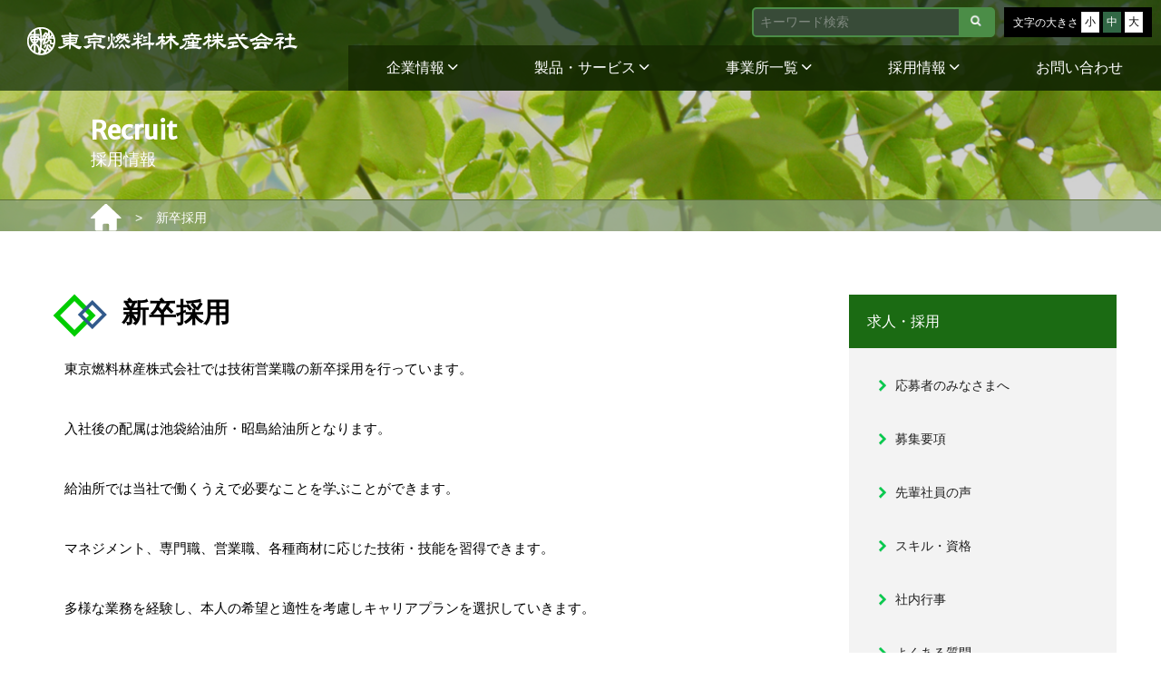

--- FILE ---
content_type: text/html; charset=UTF-8
request_url: https://tohnen.co.jp/newgraduates/
body_size: 23216
content:
<!doctype html>
<html>

<head>
  <meta charset="utf-8">
  <meta name="google-site-verification" content="S3x70gDzsEjiudAkBteD_6h1lYciZm3z3pSi-fvV2O8" />
<meta name="viewport" content="width=device-width,initial-scale=1.0,minimum-scale=1.0">


<link rel="stylesheet" href="https://use.fontawesome.com/releases/v5.6.3/css/all.css">
<link rel="stylesheet" href="https://tohnen.co.jp/wp-content/themes/tohnen/style.css?1768902841"
  type="text/css" />
<link rel="stylesheet" type="text/css"
  href="https://tohnen.co.jp/wp-content/themes/tohnen/css/menu.css?1768902841">
<link rel="stylesheet" type="text/css" href="https://tohnen.co.jp/wp-content/themes/tohnen/css/ionicon.min.css">
<link rel="stylesheet" href="https://tohnen.co.jp/wp-content/themes/tohnen/c.css?1768902841" type="text/css" />
<link rel="stylesheet" href="https://tohnen.co.jp/wp-content/themes/tohnen/c-mog.css?1768902841"
  type="text/css" />
<link rel="stylesheet" href="https://tohnen.co.jp/wp-content/themes/tohnen/css/simplebar.min.css" type="text/css" />

<script type="text/javascript" src="https://tohnen.co.jp/wp-content/themes/tohnen/js/script.js"></script>

<script type="text/javascript" src="https://tohnen.co.jp/wp-content/themes/tohnen/js/simplebar.min.js"></script>
<!--font-->
<link rel="preconnect" href="https://fonts.googleapis.com">
<link rel="preconnect" href="https://fonts.gstatic.com" crossorigin>
<link href="https://fonts.googleapis.com/css2?family=Merriweather+Sans&display=swap" rel="stylesheet">
<link href="https://fonts.googleapis.com/css2?family=Kosugi+Maru&family=Noto+Serif+JP:wght@300;700&display=swap"
  rel="stylesheet">

<!--font end-->
<!-- Global site tag (gtag.js) - Google Analytics -->
<script async src="https://www.googletagmanager.com/gtag/js?id=UA-113886985-1"></script>
<script>
  window.dataLayer = window.dataLayer || [];
  function gtag() { dataLayer.push(arguments); }
  gtag('js', new Date());
  gtag('config', 'UA-113886985-1');
</script>
<!-- Google Analytics end-->
  
		<!-- All in One SEO 4.7.6 - aioseo.com -->
		<title>新卒採用 | 東京燃料林産株式会社</title>
	<meta name="robots" content="max-image-preview:large" />
	<meta name="google-site-verification" content="3cPpGnkfxPoihh4OPjfsrkJsCj3M1YBaO9fMky0Sj-w" />
	<meta name="msvalidate.01" content="0129223348949EEA39E653B0D5446C43" />
	<link rel="canonical" href="https://tohnen.co.jp/newgraduates/" />
	<meta name="generator" content="All in One SEO (AIOSEO) 4.7.6" />
		<meta property="og:locale" content="ja_JP" />
		<meta property="og:site_name" content="東京燃料林産株式会社 | 東京燃料林産株式会社のホームページです。" />
		<meta property="og:type" content="article" />
		<meta property="og:title" content="新卒採用 | 東京燃料林産株式会社" />
		<meta property="og:url" content="https://tohnen.co.jp/newgraduates/" />
		<meta property="article:published_time" content="2018-03-15T15:31:11+00:00" />
		<meta property="article:modified_time" content="2025-02-25T03:28:31+00:00" />
		<meta name="twitter:card" content="summary" />
		<meta name="twitter:title" content="新卒採用 | 東京燃料林産株式会社" />
		<script type="application/ld+json" class="aioseo-schema">
			{"@context":"https:\/\/schema.org","@graph":[{"@type":"BreadcrumbList","@id":"https:\/\/tohnen.co.jp\/newgraduates\/#breadcrumblist","itemListElement":[{"@type":"ListItem","@id":"https:\/\/tohnen.co.jp\/#listItem","position":1,"name":"\u5bb6","item":"https:\/\/tohnen.co.jp\/","nextItem":{"@type":"ListItem","@id":"https:\/\/tohnen.co.jp\/newgraduates\/#listItem","name":"\u65b0\u5352\u63a1\u7528"}},{"@type":"ListItem","@id":"https:\/\/tohnen.co.jp\/newgraduates\/#listItem","position":2,"name":"\u65b0\u5352\u63a1\u7528","previousItem":{"@type":"ListItem","@id":"https:\/\/tohnen.co.jp\/#listItem","name":"\u5bb6"}}]},{"@type":"Organization","@id":"https:\/\/tohnen.co.jp\/#organization","name":"\u6771\u4eac\u71c3\u6599\u6797\u7523\u682a\u5f0f\u4f1a\u793e","description":"\u6771\u4eac\u71c3\u6599\u6797\u7523\u682a\u5f0f\u4f1a\u793e\u306e\u30db\u30fc\u30e0\u30da\u30fc\u30b8\u3067\u3059\u3002","url":"https:\/\/tohnen.co.jp\/"},{"@type":"WebPage","@id":"https:\/\/tohnen.co.jp\/newgraduates\/#webpage","url":"https:\/\/tohnen.co.jp\/newgraduates\/","name":"\u65b0\u5352\u63a1\u7528 | \u6771\u4eac\u71c3\u6599\u6797\u7523\u682a\u5f0f\u4f1a\u793e","inLanguage":"ja","isPartOf":{"@id":"https:\/\/tohnen.co.jp\/#website"},"breadcrumb":{"@id":"https:\/\/tohnen.co.jp\/newgraduates\/#breadcrumblist"},"datePublished":"2018-03-16T00:31:11+09:00","dateModified":"2025-02-25T12:28:31+09:00"},{"@type":"WebSite","@id":"https:\/\/tohnen.co.jp\/#website","url":"https:\/\/tohnen.co.jp\/","name":"\u6771\u4eac\u71c3\u6599\u6797\u7523\u682a\u5f0f\u4f1a\u793e","description":"\u6771\u4eac\u71c3\u6599\u6797\u7523\u682a\u5f0f\u4f1a\u793e\u306e\u30db\u30fc\u30e0\u30da\u30fc\u30b8\u3067\u3059\u3002","inLanguage":"ja","publisher":{"@id":"https:\/\/tohnen.co.jp\/#organization"}}]}
		</script>
		<!-- All in One SEO -->

<link rel='dns-prefetch' href='//ajax.googleapis.com' />
<link rel='dns-prefetch' href='//webfonts.xserver.jp' />
<link rel='dns-prefetch' href='//www.google.com' />
<link rel='dns-prefetch' href='//ajaxzip3.github.io' />
<link rel="alternate" type="application/rss+xml" title="東京燃料林産株式会社 &raquo; フィード" href="https://tohnen.co.jp/feed/" />
<link rel="alternate" type="application/rss+xml" title="東京燃料林産株式会社 &raquo; コメントフィード" href="https://tohnen.co.jp/comments/feed/" />
<link rel='stylesheet' id='easy-modal-site-css' href='https://tohnen.co.jp/wp-content/plugins/easy-modal/assets/styles/easy-modal-site.css?ver=0.1' type='text/css' media='all' />
<link rel='stylesheet' id='sbi_styles-css' href='https://tohnen.co.jp/wp-content/plugins/instagram-feed/css/sbi-styles.min.css?ver=6.6.1' type='text/css' media='all' />
<link rel='stylesheet' id='wp-block-library-css' href='https://tohnen.co.jp/wp-includes/css/dist/block-library/style.min.css?ver=6.5.7' type='text/css' media='all' />
<style id='pdfemb-pdf-embedder-viewer-style-inline-css' type='text/css'>
.wp-block-pdfemb-pdf-embedder-viewer{max-width:none}

</style>
<style id='classic-theme-styles-inline-css' type='text/css'>
/*! This file is auto-generated */
.wp-block-button__link{color:#fff;background-color:#32373c;border-radius:9999px;box-shadow:none;text-decoration:none;padding:calc(.667em + 2px) calc(1.333em + 2px);font-size:1.125em}.wp-block-file__button{background:#32373c;color:#fff;text-decoration:none}
</style>
<style id='global-styles-inline-css' type='text/css'>
body{--wp--preset--color--black: #000000;--wp--preset--color--cyan-bluish-gray: #abb8c3;--wp--preset--color--white: #ffffff;--wp--preset--color--pale-pink: #f78da7;--wp--preset--color--vivid-red: #cf2e2e;--wp--preset--color--luminous-vivid-orange: #ff6900;--wp--preset--color--luminous-vivid-amber: #fcb900;--wp--preset--color--light-green-cyan: #7bdcb5;--wp--preset--color--vivid-green-cyan: #00d084;--wp--preset--color--pale-cyan-blue: #8ed1fc;--wp--preset--color--vivid-cyan-blue: #0693e3;--wp--preset--color--vivid-purple: #9b51e0;--wp--preset--gradient--vivid-cyan-blue-to-vivid-purple: linear-gradient(135deg,rgba(6,147,227,1) 0%,rgb(155,81,224) 100%);--wp--preset--gradient--light-green-cyan-to-vivid-green-cyan: linear-gradient(135deg,rgb(122,220,180) 0%,rgb(0,208,130) 100%);--wp--preset--gradient--luminous-vivid-amber-to-luminous-vivid-orange: linear-gradient(135deg,rgba(252,185,0,1) 0%,rgba(255,105,0,1) 100%);--wp--preset--gradient--luminous-vivid-orange-to-vivid-red: linear-gradient(135deg,rgba(255,105,0,1) 0%,rgb(207,46,46) 100%);--wp--preset--gradient--very-light-gray-to-cyan-bluish-gray: linear-gradient(135deg,rgb(238,238,238) 0%,rgb(169,184,195) 100%);--wp--preset--gradient--cool-to-warm-spectrum: linear-gradient(135deg,rgb(74,234,220) 0%,rgb(151,120,209) 20%,rgb(207,42,186) 40%,rgb(238,44,130) 60%,rgb(251,105,98) 80%,rgb(254,248,76) 100%);--wp--preset--gradient--blush-light-purple: linear-gradient(135deg,rgb(255,206,236) 0%,rgb(152,150,240) 100%);--wp--preset--gradient--blush-bordeaux: linear-gradient(135deg,rgb(254,205,165) 0%,rgb(254,45,45) 50%,rgb(107,0,62) 100%);--wp--preset--gradient--luminous-dusk: linear-gradient(135deg,rgb(255,203,112) 0%,rgb(199,81,192) 50%,rgb(65,88,208) 100%);--wp--preset--gradient--pale-ocean: linear-gradient(135deg,rgb(255,245,203) 0%,rgb(182,227,212) 50%,rgb(51,167,181) 100%);--wp--preset--gradient--electric-grass: linear-gradient(135deg,rgb(202,248,128) 0%,rgb(113,206,126) 100%);--wp--preset--gradient--midnight: linear-gradient(135deg,rgb(2,3,129) 0%,rgb(40,116,252) 100%);--wp--preset--font-size--small: 13px;--wp--preset--font-size--medium: 20px;--wp--preset--font-size--large: 36px;--wp--preset--font-size--x-large: 42px;--wp--preset--spacing--20: 0.44rem;--wp--preset--spacing--30: 0.67rem;--wp--preset--spacing--40: 1rem;--wp--preset--spacing--50: 1.5rem;--wp--preset--spacing--60: 2.25rem;--wp--preset--spacing--70: 3.38rem;--wp--preset--spacing--80: 5.06rem;--wp--preset--shadow--natural: 6px 6px 9px rgba(0, 0, 0, 0.2);--wp--preset--shadow--deep: 12px 12px 50px rgba(0, 0, 0, 0.4);--wp--preset--shadow--sharp: 6px 6px 0px rgba(0, 0, 0, 0.2);--wp--preset--shadow--outlined: 6px 6px 0px -3px rgba(255, 255, 255, 1), 6px 6px rgba(0, 0, 0, 1);--wp--preset--shadow--crisp: 6px 6px 0px rgba(0, 0, 0, 1);}:where(.is-layout-flex){gap: 0.5em;}:where(.is-layout-grid){gap: 0.5em;}body .is-layout-flex{display: flex;}body .is-layout-flex{flex-wrap: wrap;align-items: center;}body .is-layout-flex > *{margin: 0;}body .is-layout-grid{display: grid;}body .is-layout-grid > *{margin: 0;}:where(.wp-block-columns.is-layout-flex){gap: 2em;}:where(.wp-block-columns.is-layout-grid){gap: 2em;}:where(.wp-block-post-template.is-layout-flex){gap: 1.25em;}:where(.wp-block-post-template.is-layout-grid){gap: 1.25em;}.has-black-color{color: var(--wp--preset--color--black) !important;}.has-cyan-bluish-gray-color{color: var(--wp--preset--color--cyan-bluish-gray) !important;}.has-white-color{color: var(--wp--preset--color--white) !important;}.has-pale-pink-color{color: var(--wp--preset--color--pale-pink) !important;}.has-vivid-red-color{color: var(--wp--preset--color--vivid-red) !important;}.has-luminous-vivid-orange-color{color: var(--wp--preset--color--luminous-vivid-orange) !important;}.has-luminous-vivid-amber-color{color: var(--wp--preset--color--luminous-vivid-amber) !important;}.has-light-green-cyan-color{color: var(--wp--preset--color--light-green-cyan) !important;}.has-vivid-green-cyan-color{color: var(--wp--preset--color--vivid-green-cyan) !important;}.has-pale-cyan-blue-color{color: var(--wp--preset--color--pale-cyan-blue) !important;}.has-vivid-cyan-blue-color{color: var(--wp--preset--color--vivid-cyan-blue) !important;}.has-vivid-purple-color{color: var(--wp--preset--color--vivid-purple) !important;}.has-black-background-color{background-color: var(--wp--preset--color--black) !important;}.has-cyan-bluish-gray-background-color{background-color: var(--wp--preset--color--cyan-bluish-gray) !important;}.has-white-background-color{background-color: var(--wp--preset--color--white) !important;}.has-pale-pink-background-color{background-color: var(--wp--preset--color--pale-pink) !important;}.has-vivid-red-background-color{background-color: var(--wp--preset--color--vivid-red) !important;}.has-luminous-vivid-orange-background-color{background-color: var(--wp--preset--color--luminous-vivid-orange) !important;}.has-luminous-vivid-amber-background-color{background-color: var(--wp--preset--color--luminous-vivid-amber) !important;}.has-light-green-cyan-background-color{background-color: var(--wp--preset--color--light-green-cyan) !important;}.has-vivid-green-cyan-background-color{background-color: var(--wp--preset--color--vivid-green-cyan) !important;}.has-pale-cyan-blue-background-color{background-color: var(--wp--preset--color--pale-cyan-blue) !important;}.has-vivid-cyan-blue-background-color{background-color: var(--wp--preset--color--vivid-cyan-blue) !important;}.has-vivid-purple-background-color{background-color: var(--wp--preset--color--vivid-purple) !important;}.has-black-border-color{border-color: var(--wp--preset--color--black) !important;}.has-cyan-bluish-gray-border-color{border-color: var(--wp--preset--color--cyan-bluish-gray) !important;}.has-white-border-color{border-color: var(--wp--preset--color--white) !important;}.has-pale-pink-border-color{border-color: var(--wp--preset--color--pale-pink) !important;}.has-vivid-red-border-color{border-color: var(--wp--preset--color--vivid-red) !important;}.has-luminous-vivid-orange-border-color{border-color: var(--wp--preset--color--luminous-vivid-orange) !important;}.has-luminous-vivid-amber-border-color{border-color: var(--wp--preset--color--luminous-vivid-amber) !important;}.has-light-green-cyan-border-color{border-color: var(--wp--preset--color--light-green-cyan) !important;}.has-vivid-green-cyan-border-color{border-color: var(--wp--preset--color--vivid-green-cyan) !important;}.has-pale-cyan-blue-border-color{border-color: var(--wp--preset--color--pale-cyan-blue) !important;}.has-vivid-cyan-blue-border-color{border-color: var(--wp--preset--color--vivid-cyan-blue) !important;}.has-vivid-purple-border-color{border-color: var(--wp--preset--color--vivid-purple) !important;}.has-vivid-cyan-blue-to-vivid-purple-gradient-background{background: var(--wp--preset--gradient--vivid-cyan-blue-to-vivid-purple) !important;}.has-light-green-cyan-to-vivid-green-cyan-gradient-background{background: var(--wp--preset--gradient--light-green-cyan-to-vivid-green-cyan) !important;}.has-luminous-vivid-amber-to-luminous-vivid-orange-gradient-background{background: var(--wp--preset--gradient--luminous-vivid-amber-to-luminous-vivid-orange) !important;}.has-luminous-vivid-orange-to-vivid-red-gradient-background{background: var(--wp--preset--gradient--luminous-vivid-orange-to-vivid-red) !important;}.has-very-light-gray-to-cyan-bluish-gray-gradient-background{background: var(--wp--preset--gradient--very-light-gray-to-cyan-bluish-gray) !important;}.has-cool-to-warm-spectrum-gradient-background{background: var(--wp--preset--gradient--cool-to-warm-spectrum) !important;}.has-blush-light-purple-gradient-background{background: var(--wp--preset--gradient--blush-light-purple) !important;}.has-blush-bordeaux-gradient-background{background: var(--wp--preset--gradient--blush-bordeaux) !important;}.has-luminous-dusk-gradient-background{background: var(--wp--preset--gradient--luminous-dusk) !important;}.has-pale-ocean-gradient-background{background: var(--wp--preset--gradient--pale-ocean) !important;}.has-electric-grass-gradient-background{background: var(--wp--preset--gradient--electric-grass) !important;}.has-midnight-gradient-background{background: var(--wp--preset--gradient--midnight) !important;}.has-small-font-size{font-size: var(--wp--preset--font-size--small) !important;}.has-medium-font-size{font-size: var(--wp--preset--font-size--medium) !important;}.has-large-font-size{font-size: var(--wp--preset--font-size--large) !important;}.has-x-large-font-size{font-size: var(--wp--preset--font-size--x-large) !important;}
.wp-block-navigation a:where(:not(.wp-element-button)){color: inherit;}
:where(.wp-block-post-template.is-layout-flex){gap: 1.25em;}:where(.wp-block-post-template.is-layout-grid){gap: 1.25em;}
:where(.wp-block-columns.is-layout-flex){gap: 2em;}:where(.wp-block-columns.is-layout-grid){gap: 2em;}
.wp-block-pullquote{font-size: 1.5em;line-height: 1.6;}
</style>
<link rel='stylesheet' id='ccchildpagescss-css' href='https://tohnen.co.jp/wp-content/plugins/cc-child-pages/includes/css/styles.css?ver=1.40' type='text/css' media='all' />
<!--[if lt IE 8]>
<link rel='stylesheet' id='ccchildpagesiecss-css' href='https://tohnen.co.jp/wp-content/plugins/cc-child-pages/includes/css/styles.ie.css?ver=1.40' type='text/css' media='all' />
<![endif]-->
<link rel='stylesheet' id='contact-form-7-css' href='https://tohnen.co.jp/wp-content/plugins/contact-form-7/includes/css/styles.css?ver=5.9.8' type='text/css' media='all' />
<link rel='stylesheet' id='cf7msm_styles-css' href='https://tohnen.co.jp/wp-content/plugins/contact-form-7-multi-step-module/resources/cf7msm.css?ver=4.4' type='text/css' media='all' />
<link rel='stylesheet' id='jquery-ui-dialog-min-css-css' href='https://tohnen.co.jp/wp-includes/css/jquery-ui-dialog.min.css?ver=6.5.7' type='text/css' media='all' />
<link rel='stylesheet' id='contact-form-7-confirm-plus-css' href='https://tohnen.co.jp/wp-content/plugins/confirm-plus-contact-form-7/assets/css/styles.css?ver=20240831_170500' type='text/css' media='all' />
<link rel='stylesheet' id='wp-faq-public-style-css' href='https://tohnen.co.jp/wp-content/plugins/sp-faq/assets/css/wp-faq-public.css?ver=3.9.1' type='text/css' media='all' />
<link rel='stylesheet' id='popup-maker-site-css' href='https://tohnen.co.jp/wp-content/plugins/popup-maker/assets/css/pum-site.min.css?ver=1.20.3' type='text/css' media='all' />
<style id='popup-maker-site-inline-css' type='text/css'>
/* Popup Google Fonts */
@import url('//fonts.googleapis.com/css?family=Montserrat:100');

/* Popup Theme 4578: Default Theme */
.pum-theme-4578, .pum-theme-default-theme { background-color: rgba( 255, 255, 255, 1.00 ) } 
.pum-theme-4578 .pum-container, .pum-theme-default-theme .pum-container { padding: 18px; border-radius: 0px; border: 1px none #000000; box-shadow: 1px 1px 3px 0px rgba( 2, 2, 2, 0.23 ); background-color: rgba( 249, 249, 249, 1.00 ) } 
.pum-theme-4578 .pum-title, .pum-theme-default-theme .pum-title { color: #000000; text-align: left; text-shadow: 0px 0px 0px rgba( 2, 2, 2, 0.23 ); font-family: inherit; font-weight: 400; font-size: 32px; font-style: normal; line-height: 36px } 
.pum-theme-4578 .pum-content, .pum-theme-default-theme .pum-content { color: #8c8c8c; font-family: inherit; font-weight: 400; font-style: inherit } 
.pum-theme-4578 .pum-content + .pum-close, .pum-theme-default-theme .pum-content + .pum-close { position: absolute; height: auto; width: auto; left: auto; right: 0px; bottom: auto; top: 0px; padding: 8px; color: #ffffff; font-family: inherit; font-weight: 400; font-size: 12px; font-style: inherit; line-height: 36px; border: 1px none #ffffff; border-radius: 0px; box-shadow: 1px 1px 3px 0px rgba( 2, 2, 2, 0.23 ); text-shadow: 0px 0px 0px rgba( 0, 0, 0, 0.23 ); background-color: rgba( 0, 183, 205, 1.00 ) } 

/* Popup Theme 4579: Light Box */
.pum-theme-4579, .pum-theme-lightbox { background-color: rgba( 0, 0, 0, 0.60 ) } 
.pum-theme-4579 .pum-container, .pum-theme-lightbox .pum-container { padding: 18px; border-radius: 3px; border: 8px solid #000000; box-shadow: 0px 0px 30px 0px rgba( 2, 2, 2, 1.00 ); background-color: rgba( 255, 255, 255, 1.00 ) } 
.pum-theme-4579 .pum-title, .pum-theme-lightbox .pum-title { color: #000000; text-align: left; text-shadow: 0px 0px 0px rgba( 2, 2, 2, 0.23 ); font-family: inherit; font-weight: 100; font-size: 32px; line-height: 36px } 
.pum-theme-4579 .pum-content, .pum-theme-lightbox .pum-content { color: #000000; font-family: inherit; font-weight: 100 } 
.pum-theme-4579 .pum-content + .pum-close, .pum-theme-lightbox .pum-content + .pum-close { position: absolute; height: 26px; width: 26px; left: auto; right: -13px; bottom: auto; top: -13px; padding: 0px; color: #ffffff; font-family: Arial; font-weight: 100; font-size: 24px; line-height: 24px; border: 2px solid #ffffff; border-radius: 26px; box-shadow: 0px 0px 15px 1px rgba( 2, 2, 2, 0.75 ); text-shadow: 0px 0px 0px rgba( 0, 0, 0, 0.23 ); background-color: rgba( 0, 0, 0, 1.00 ) } 

/* Popup Theme 4580: Enterprise Blue */
.pum-theme-4580, .pum-theme-enterprise-blue { background-color: rgba( 0, 0, 0, 0.70 ) } 
.pum-theme-4580 .pum-container, .pum-theme-enterprise-blue .pum-container { padding: 28px; border-radius: 5px; border: 1px none #000000; box-shadow: 0px 10px 25px 4px rgba( 2, 2, 2, 0.50 ); background-color: rgba( 255, 255, 255, 1.00 ) } 
.pum-theme-4580 .pum-title, .pum-theme-enterprise-blue .pum-title { color: #315b7c; text-align: left; text-shadow: 0px 0px 0px rgba( 2, 2, 2, 0.23 ); font-family: inherit; font-weight: 100; font-size: 34px; line-height: 36px } 
.pum-theme-4580 .pum-content, .pum-theme-enterprise-blue .pum-content { color: #2d2d2d; font-family: inherit; font-weight: 100 } 
.pum-theme-4580 .pum-content + .pum-close, .pum-theme-enterprise-blue .pum-content + .pum-close { position: absolute; height: 28px; width: 28px; left: auto; right: 8px; bottom: auto; top: 8px; padding: 4px; color: #ffffff; font-family: Times New Roman; font-weight: 100; font-size: 20px; line-height: 20px; border: 1px none #ffffff; border-radius: 42px; box-shadow: 0px 0px 0px 0px rgba( 2, 2, 2, 0.23 ); text-shadow: 0px 0px 0px rgba( 0, 0, 0, 0.23 ); background-color: rgba( 49, 91, 124, 1.00 ) } 

/* Popup Theme 4581: Hello Box */
.pum-theme-4581, .pum-theme-hello-box { background-color: rgba( 0, 0, 0, 0.75 ) } 
.pum-theme-4581 .pum-container, .pum-theme-hello-box .pum-container { padding: 30px; border-radius: 80px; border: 14px solid #81d742; box-shadow: 0px 0px 0px 0px rgba( 2, 2, 2, 0.00 ); background-color: rgba( 255, 255, 255, 1.00 ) } 
.pum-theme-4581 .pum-title, .pum-theme-hello-box .pum-title { color: #2d2d2d; text-align: left; text-shadow: 0px 0px 0px rgba( 2, 2, 2, 0.23 ); font-family: Montserrat; font-weight: 100; font-size: 32px; line-height: 36px } 
.pum-theme-4581 .pum-content, .pum-theme-hello-box .pum-content { color: #2d2d2d; font-family: inherit; font-weight: 100 } 
.pum-theme-4581 .pum-content + .pum-close, .pum-theme-hello-box .pum-content + .pum-close { position: absolute; height: auto; width: auto; left: auto; right: -30px; bottom: auto; top: -30px; padding: 0px; color: #2d2d2d; font-family: Times New Roman; font-weight: 100; font-size: 32px; line-height: 28px; border: 1px none #ffffff; border-radius: 28px; box-shadow: 0px 0px 0px 0px rgba( 2, 2, 2, 0.23 ); text-shadow: 0px 0px 0px rgba( 0, 0, 0, 0.23 ); background-color: rgba( 255, 255, 255, 1.00 ) } 

/* Popup Theme 4582: Cutting Edge */
.pum-theme-4582, .pum-theme-cutting-edge { background-color: rgba( 0, 0, 0, 0.50 ) } 
.pum-theme-4582 .pum-container, .pum-theme-cutting-edge .pum-container { padding: 18px; border-radius: 0px; border: 1px none #000000; box-shadow: 0px 10px 25px 0px rgba( 2, 2, 2, 0.50 ); background-color: rgba( 30, 115, 190, 1.00 ) } 
.pum-theme-4582 .pum-title, .pum-theme-cutting-edge .pum-title { color: #ffffff; text-align: left; text-shadow: 0px 0px 0px rgba( 2, 2, 2, 0.23 ); font-family: Sans-Serif; font-weight: 100; font-size: 26px; line-height: 28px } 
.pum-theme-4582 .pum-content, .pum-theme-cutting-edge .pum-content { color: #ffffff; font-family: inherit; font-weight: 100 } 
.pum-theme-4582 .pum-content + .pum-close, .pum-theme-cutting-edge .pum-content + .pum-close { position: absolute; height: 24px; width: 24px; left: auto; right: 0px; bottom: auto; top: 0px; padding: 0px; color: #1e73be; font-family: Times New Roman; font-weight: 100; font-size: 32px; line-height: 24px; border: 1px none #ffffff; border-radius: 0px; box-shadow: -1px 1px 1px 0px rgba( 2, 2, 2, 0.10 ); text-shadow: -1px 1px 1px rgba( 0, 0, 0, 0.10 ); background-color: rgba( 238, 238, 34, 1.00 ) } 

/* Popup Theme 4583: Framed Border */
.pum-theme-4583, .pum-theme-framed-border { background-color: rgba( 255, 255, 255, 0.50 ) } 
.pum-theme-4583 .pum-container, .pum-theme-framed-border .pum-container { padding: 18px; border-radius: 0px; border: 20px outset #dd3333; box-shadow: 1px 1px 3px 0px rgba( 2, 2, 2, 0.97 ) inset; background-color: rgba( 255, 251, 239, 1.00 ) } 
.pum-theme-4583 .pum-title, .pum-theme-framed-border .pum-title { color: #000000; text-align: left; text-shadow: 0px 0px 0px rgba( 2, 2, 2, 0.23 ); font-family: inherit; font-weight: 100; font-size: 32px; line-height: 36px } 
.pum-theme-4583 .pum-content, .pum-theme-framed-border .pum-content { color: #2d2d2d; font-family: inherit; font-weight: 100 } 
.pum-theme-4583 .pum-content + .pum-close, .pum-theme-framed-border .pum-content + .pum-close { position: absolute; height: 20px; width: 20px; left: auto; right: -20px; bottom: auto; top: -20px; padding: 0px; color: #ffffff; font-family: Tahoma; font-weight: 700; font-size: 16px; line-height: 18px; border: 1px none #ffffff; border-radius: 0px; box-shadow: 0px 0px 0px 0px rgba( 2, 2, 2, 0.23 ); text-shadow: 0px 0px 0px rgba( 0, 0, 0, 0.23 ); background-color: rgba( 0, 0, 0, 0.55 ) } 

/* Popup Theme 4584: Floating Bar - Soft Blue */
.pum-theme-4584, .pum-theme-floating-bar { background-color: rgba( 255, 255, 255, 0.00 ) } 
.pum-theme-4584 .pum-container, .pum-theme-floating-bar .pum-container { padding: 8px; border-radius: 0px; border: 1px none #000000; box-shadow: 1px 1px 3px 0px rgba( 2, 2, 2, 0.23 ); background-color: rgba( 238, 246, 252, 1.00 ) } 
.pum-theme-4584 .pum-title, .pum-theme-floating-bar .pum-title { color: #505050; text-align: left; text-shadow: 0px 0px 0px rgba( 2, 2, 2, 0.23 ); font-family: inherit; font-weight: 400; font-size: 32px; line-height: 36px } 
.pum-theme-4584 .pum-content, .pum-theme-floating-bar .pum-content { color: #505050; font-family: inherit; font-weight: 400 } 
.pum-theme-4584 .pum-content + .pum-close, .pum-theme-floating-bar .pum-content + .pum-close { position: absolute; height: 18px; width: 18px; left: auto; right: 5px; bottom: auto; top: 50%; padding: 0px; color: #505050; font-family: Sans-Serif; font-weight: 700; font-size: 15px; line-height: 18px; border: 1px solid #505050; border-radius: 15px; box-shadow: 0px 0px 0px 0px rgba( 2, 2, 2, 0.00 ); text-shadow: 0px 0px 0px rgba( 0, 0, 0, 0.00 ); background-color: rgba( 255, 255, 255, 0.00 ); transform: translate(0, -50%) } 

/* Popup Theme 4585: Content Only - For use with page builders or block editor */
.pum-theme-4585, .pum-theme-content-only { background-color: rgba( 0, 0, 0, 0.70 ) } 
.pum-theme-4585 .pum-container, .pum-theme-content-only .pum-container { padding: 0px; border-radius: 0px; border: 1px none #000000; box-shadow: 0px 0px 0px 0px rgba( 2, 2, 2, 0.00 ) } 
.pum-theme-4585 .pum-title, .pum-theme-content-only .pum-title { color: #000000; text-align: left; text-shadow: 0px 0px 0px rgba( 2, 2, 2, 0.23 ); font-family: inherit; font-weight: 400; font-size: 32px; line-height: 36px } 
.pum-theme-4585 .pum-content, .pum-theme-content-only .pum-content { color: #8c8c8c; font-family: inherit; font-weight: 400 } 
.pum-theme-4585 .pum-content + .pum-close, .pum-theme-content-only .pum-content + .pum-close { position: absolute; height: 18px; width: 18px; left: auto; right: 7px; bottom: auto; top: 7px; padding: 0px; color: #000000; font-family: inherit; font-weight: 700; font-size: 20px; line-height: 20px; border: 1px none #ffffff; border-radius: 15px; box-shadow: 0px 0px 0px 0px rgba( 2, 2, 2, 0.00 ); text-shadow: 0px 0px 0px rgba( 0, 0, 0, 0.00 ); background-color: rgba( 255, 255, 255, 0.00 ) } 

#pum-5897 {z-index: 1999999999}
#pum-5896 {z-index: 1999999999}
#pum-4586 {z-index: 1999999999}

</style>
<link rel='stylesheet' id='msl-main-css' href='https://tohnen.co.jp/wp-content/plugins/master-slider/public/assets/css/masterslider.main.css?ver=3.10.0' type='text/css' media='all' />
<link rel='stylesheet' id='msl-custom-css' href='https://tohnen.co.jp/wp-content/uploads/master-slider/custom.css?ver=24.2' type='text/css' media='all' />
<link rel='stylesheet' id='jquery-ui-smoothness-css' href='https://tohnen.co.jp/wp-content/plugins/contact-form-7/includes/js/jquery-ui/themes/smoothness/jquery-ui.min.css?ver=1.12.1' type='text/css' media='screen' />
<script type="text/javascript" src="//ajax.googleapis.com/ajax/libs/jquery/3.4.1/jquery.min.js" id="jquery-js"></script>
<script type="text/javascript" src="https://tohnen.co.jp/wp-content/plugins/jquery-vertical-accordion-menu/js/jquery.hoverIntent.minified.js?ver=6.5.7" id="jqueryhoverintent-js"></script>
<script type="text/javascript" src="https://tohnen.co.jp/wp-content/plugins/jquery-vertical-accordion-menu/js/jquery.cookie.js?ver=6.5.7" id="jquerycookie-js"></script>
<script type="text/javascript" src="https://tohnen.co.jp/wp-content/plugins/jquery-vertical-accordion-menu/js/jquery.dcjqaccordion.2.9.js?ver=6.5.7" id="dcjqaccordion-js"></script>
<script type="text/javascript" src="https://ajax.googleapis.com/ajax/libs/jqueryui/1.10.3/i18n/jquery.ui.datepicker-ja.js?ver=6.5.7" id="jquery.ui.datepicker-ja-js"></script>
<script type="text/javascript" src="//webfonts.xserver.jp/js/xserverv3.js?fadein=0&amp;ver=2.0.8" id="typesquare_std-js"></script>
<link rel="https://api.w.org/" href="https://tohnen.co.jp/wp-json/" /><link rel="alternate" type="application/json" href="https://tohnen.co.jp/wp-json/wp/v2/pages/1075" /><link rel="EditURI" type="application/rsd+xml" title="RSD" href="https://tohnen.co.jp/xmlrpc.php?rsd" />
<link rel='shortlink' href='https://tohnen.co.jp/?p=1075' />
<link rel="alternate" type="application/json+oembed" href="https://tohnen.co.jp/wp-json/oembed/1.0/embed?url=https%3A%2F%2Ftohnen.co.jp%2Fnewgraduates%2F" />
<link rel="alternate" type="text/xml+oembed" href="https://tohnen.co.jp/wp-json/oembed/1.0/embed?url=https%3A%2F%2Ftohnen.co.jp%2Fnewgraduates%2F&#038;format=xml" />
<!-- Favicon Rotator -->
<link rel="shortcut icon" href="https://tohnen.co.jp/wp-content/uploads/2021/10/favicon.png" />
<link rel="apple-touch-icon-precomposed" href="https://tohnen.co.jp/wp-content/uploads/2021/10/favicon.png" />
<!-- End Favicon Rotator -->
<script>var ms_grabbing_curosr = 'https://tohnen.co.jp/wp-content/plugins/master-slider/public/assets/css/common/grabbing.cur', ms_grab_curosr = 'https://tohnen.co.jp/wp-content/plugins/master-slider/public/assets/css/common/grab.cur';</script>
<meta name="generator" content="MasterSlider 3.10.0 - Responsive Touch Image Slider | avt.li/msf" />
		<style type="text/css" id="wp-custom-css">
			.inv-recaptcha-holder {
	margin:60px 0;
}
.grecaptcha-badge { visibility: hidden; }
.ft-recaptcha {
	max-width:270px !important;
}
.btn, a.btn, button.btn {
	padding: 1rem 1rem;
}
@media screen and (max-width: 600px) {
.btn, a.btn, button.btn {
  font-size: 1.2rem;
	padding: 1rem 1rem;
}
}
@media screen and (max-width: 480px) {
.n_d {
	width: 100%;
}
}
#main h1, .tohnen_pagettl h1 {
  line-height: 1.3em;
}
header.home_header video {
  margin-top: 0px;
}		</style>
		</head>

<body class="childpage child_temp">
  <!--header-->
  <header class="tohnen_header">
    <div class="h_top">
      <div class="header_box clearfix">
        <div class="h_left">
          <h1><a href="https://tohnen.co.jp/"><img
                src="https://tohnen.co.jp/wp-content/themes/tohnen/images/common/logo_h.png" alt="東京燃料林産株式会社"></a></h1>
        </div>
        <div class="h_right">
          <ul class="h_link">
            <li class="search"><form role="search" method="get" id="searchform" class="searchform" action="https://tohnen.co.jp/">
  <div>
    <label class="screen-reader-text" for="s"></label>
    <input type="text" value="" name="s" id="s" placeholder="キーワード検索" class="home_search">
    <input id="searchsubmit" type="image" alt="検索"
      src="https://tohnen.co.jp/wp-content/themes/tohnen/images/common/ico_search.png">
  </div>
</form></li>
            <li id="fontSize">
              <p>文字の大きさ</p>
              <ul>
                <li class="small">小</li>
                <li class="middle current">中</li>
                <li class="large">大</li>
              </ul>
            </li>
          </ul>

          <!--nav-->
          <div class="nav_container">

            <div class="header-item-center">
              <div class="overlay"></div>
              <nav class="menu" id="menu">
                <div class="menu-mobile-header">
                  <button type="button" class="menu-mobile-arrow"><i class="ion ion-ios-arrow-back"></i></button>
                  <div class="menu-mobile-title"></div>
                  <button type="button" class="menu-mobile-close"><i class="ion ion-ios-close"></i></button>
                </div>
                <ul class="menu-section">
	<li class="menu-item-has-children"><a href="#">企業情報 <i class="ion ion-ios-arrow-down"></i></a>
<div class="menu-subs menu-mega menu-column-4">
<div class="nav-item_sub">
<div class="inner">
<div class="nav_ttl">
<h2 class="ttl_font">Corporate information<br />
<span class="fo18">企業情報</span></h2>
</div>
<div class="nav_link">
<ul>
	<li><a href="https://tohnen.co.jp/tohnen/message/"><img decoding="async" src="https://tohnen.co.jp/wp-content/themes/tohnen/images/tohnen/nav/nav_01.jpg" alt="社長メッセージ" />
<span class="n_linktxt">ご挨拶</span>
</a></li>
	<li><a href="https://tohnen.co.jp/tohnen/concept/"><img decoding="async" src="https://tohnen.co.jp/wp-content/themes/tohnen/images/tohnen/nav/nav_02.jpg" alt="経営理念" />
<span class="n_linktxt">経営理念</span>
</a></li>
	<li><a href="https://tohnen.co.jp/tohnen/info/"><img decoding="async" src="https://tohnen.co.jp/wp-content/themes/tohnen/images/tohnen/nav/nav_honsha.jpg" alt="会社概要" />
<span class="n_linktxt">会社概要</span>
</a></li>
	<li><a href="https://tohnen.co.jp/tohnen/company/"><img decoding="async" src="https://tohnen.co.jp/wp-content/themes/tohnen/images/tohnen/nav/nav_04.jpg" alt="沿革・社史" />
<span class="n_linktxt">沿革・社史</span>
</a></li>
</ul>
<p><!--div class="nav_free_box">その他リンクあれば</div--></p>
</div>
</div>
</div>
</div>
<p><!--//menu-mega--></p>
</li>
	<li class="menu-item-has-children"><a href="#">製品・サービス <i class="ion ion-ios-arrow-down"></i></a>
<div class="menu-subs menu-mega menu-column-4">
<div class="nav-item_sub">
<div class="inner">
<div class="nav_ttl">
<h2 class="ttl_font">Service<br />
<span class="fo18">製品・サービス</span></h2>
</div>
<div class="nav_link">
<ul>
	<li><a href="https://tohnen.co.jp/service/fuel/charcoal/"><img decoding="async" src="https://tohnen.co.jp/wp-content/themes/tohnen/images/tohnen/nav/nav_sumi.jpg" alt="木炭・煉炭・薪" />
<span class="n_linktxt">木炭・薪・器具</span>
</a></li>
	<li><a href="https://tohnen.co.jp/service/fuel/oil/"><img decoding="async" src="https://tohnen.co.jp/wp-content/themes/tohnen/images/tohnen/nav/nav_toyu.jpg" alt="灯油・軽油・重油" />
<span class="n_linktxt">灯油・軽油・重油</span>
</a></li>
	<li><a href="https://tohnen.co.jp/service/fuel/lpgas/"><img decoding="async" src="https://tohnen.co.jp/wp-content/themes/tohnen/images/tohnen/nav/nav_lpg.jpg" alt="LPガス" />
<span class="n_linktxt">LPガス</span>
</a></li>
	<li><a href="https://tohnen.co.jp/service/idemitsu/"><img decoding="async" src="https://tohnen.co.jp/wp-content/themes/tohnen/images/tohnen/nav/nav_ss.jpg" alt="出光興産販売店" />
<span class="n_linktxt">出光サービス<br />
ステーション</span>
</a></li>
	<li><a href="https://tohnen.co.jp/service/autolease/"><img decoding="async" src="https://tohnen.co.jp/wp-content/themes/tohnen/images/tohnen/nav/nav_autolease.jpg" alt="オートリース" />
<span class="n_linktxt">オートリース</span>
</a></li>
	<li><a href="https://tohnen.co.jp/service/insurance/"><img decoding="async" src="https://tohnen.co.jp/wp-content/themes/tohnen/images/tohnen/nav/nav_insurance.jpg" alt="保険" />
<span class="n_linktxt">保険</span>
</a></li>
	<li><a href="https://tohnen.co.jp/service/maintenance/"><img decoding="async" src="https://tohnen.co.jp/wp-content/themes/tohnen/images/tohnen/nav/nav_carlife.jpg" alt="車両メンテナンス" />
<span class="n_linktxt">カーライフサポート</span>
</a></li>
	<li><a href="https://tohnen.co.jp/service/laundry/"><img decoding="async" src="https://tohnen.co.jp/wp-content/themes/tohnen/nav_laundry.jpg" alt="コインランドリー" /> <span class="n_linktxt">コインランドリー</span> </a></li>
</ul>
<p><!--div class="nav_free_box">その他リンクあれば</div--></p>
</div>
</div>
</div>
</div>
<p><!--//menu-mega--></p>
</li>
	<li class="menu-item-has-children"><a href="#">事業所一覧 <i class="ion ion-ios-arrow-down"></i></a>
<div class="menu-subs menu-mega menu-column-4">
<div class="nav-item_sub">
<div class="inner">
<div class="nav_ttl">
<h2 class="ttl_font">Office<br />
<span class="fo18">事業所一覧</span></h2>
</div>
<div class="nav_link">
<ul>
	<li><a href="https://tohnen.co.jp/tohnen/office/headoffice/"><img decoding="async" src="https://tohnen.co.jp/wp-content/themes/tohnen/images/tohnen/nav/nav_honsha.jpg" alt="本社・木炭ショールーム" />
<span class="n_linktxt">本社</span>
</a></li>
	<li><a href="https://tohnen.co.jp/tohnen/office/chuo/"><img decoding="async" src="https://tohnen.co.jp/wp-content/themes/tohnen/images/tohnen/nav/nav_chuo.jpg" alt="中央支店" />
<span class="n_linktxt">中央支店</span>
</a></li>
	<li><a href="https://tohnen.co.jp/tohnen/office/tokyonishi/"><img decoding="async" src="https://tohnen.co.jp/wp-content/themes/tohnen/images/tohnen/nav/nav_nishi.jpg" alt="東京西支店" />
<span class="n_linktxt">東京西支店</span>
</a></li>
	<li><a href="https://tohnen.co.jp/tohnen/office/ome/"><img decoding="async" src="https://tohnen.co.jp/wp-content/themes/tohnen/images/tohnen/nav/nav_oume.jpg" alt="青梅営業所" />
<span class="n_linktxt">青梅営業所</span>
</a></li>
<li><a href="https://tohnen.co.jp/tohnen/office/hachioji/"><img decoding="async" src="https://tohnen.co.jp/wp-content/themes/tohnen/images/tohnen/nav/nav_hachioji.jpg" alt="八王子営業所" /> <span class="n_linktxt">八王子営業所</span> </a></li>
	<li><a href="https://tohnen.co.jp/tohnen/office/ikebukuro-ss/"><img decoding="async" src="https://tohnen.co.jp/wp-content/themes/tohnen/images/tohnen/nav/nav_ikebukuro.jpg" alt="池袋給油所" />
<span class="n_linktxt">池袋給油所</span>
</a></li>
	<li><a href="https://tohnen.co.jp/tohnen/office/akishima-ss/"><img decoding="async" src="https://tohnen.co.jp/wp-content/themes/tohnen/images/tohnen/nav/nav_akishima.jpg" alt="昭島給油所" />
<span class="n_linktxt">昭島給油所</span>
</a></li>
	<li><a href="https://tohnen.co.jp/tohnen/office/showroom/"><img decoding="async" src="https://tohnen.co.jp/wp-content/themes/tohnen/images/tohnen/nav/nav_showroom.jpg" alt="木炭ショールーム" />
<span class="n_linktxt">木炭ショールーム</span>
</a></li>
</ul>
<p><!--div class="nav_free_box">その他リンクあれば</div--></p>
</div>
</div>
</div>
</div>
<p><!--//menu-mega--></p>
</li>
	<li class="menu-item-has-children"><a href="#">採用情報 <i class="ion ion-ios-arrow-down"></i></a>
<div class="menu-subs menu-mega menu-column-4">
<div class="nav-item_sub">
<div class="inner">
<div class="nav_ttl">
<h2 class="ttl_font">Recruit<br />
<span class="fo18">採用情報</span></h2>
</div>
<div class="nav_link">
<ul>
	<li><a href="https://tohnen.co.jp/tohnen/recruit/applicant/"><img decoding="async" src="https://tohnen.co.jp/wp-content/themes/tohnen/images/tohnen/nav/nav_oubosha.jpg" alt="応募者のみなさまへ" />
<span class="n_linktxt">応募者のみなさまへ</span>
</a></li>
	<li><a href="https://tohnen.co.jp/tohnen/recruit/application-requirements/newgraduates/"><img decoding="async" src="https://tohnen.co.jp/wp-content/themes/tohnen/images/tohnen/nav/nav_.shinsotsu.jpg" alt="新卒採用" />
<span class="n_linktxt">新卒採用</span>
</a></li>
	<li><a href="https://tohnen.co.jp/tohnen/recruit/application-requirements/midcareer/"><img decoding="async" src="https://tohnen.co.jp/wp-content/themes/tohnen/images/tohnen/nav/nav_chuto.jpg" alt="中途採用" />
<span class="n_linktxt">中途採用</span>
</a></li>
	<li><a href="https://tohnen.co.jp/tohnen/recruit/application-requirements/parttime/"><img decoding="async" src="https://tohnen.co.jp/wp-content/themes/tohnen/images/tohnen/nav/nav_arubaito.jpg" alt="アルバイト採用" />
<span class="n_linktxt">アルバイト採用</span>
</a></li>
</ul>
<p><!--div class="nav_free_box">その他リンクあれば</div--></p>
</div>
</div>
</div>
</div>
<p><!--//menu-mega--></p>
</li>
	<li class="menu-item-has-children"><a href="https://tohnen.co.jp/contact/">お問い合わせ</a></li>
</ul>              </nav>
            </div>

            <div class="header-item-right">
              <button type="button" class="menu-mobile-toggle">
                <span></span>
                <span></span>
                <span></span>
                <span></span>
              </button>
            </div>

          </div><!--//.nav_container-->
        </div>
        <!--h_right end-->
      </div>
      <!--header_box end-->
    </div>
    <!--h_top end-->
    <div class="tohnen_pagettl">
              <h2 class="ttl_font white">Recruit<br>
          <span class="fo18">採用情報</span>
        </h2>
          </div><!--//tohnen_pagettl-->
    <div class="tohnen_pankuzu">
      <div class="breadcrumbs" typeof="BreadcrumbList" vocab="https://schema.org/">
        <!-- Breadcrumb NavXT 7.3.1 -->
<span property="itemListElement" typeof="ListItem"><a property="item" typeof="WebPage" title="Go to 東京燃料林産株式会社." href="https://tohnen.co.jp" class="home" ><span class="pankuzu_home" property="name"></span></a><meta property="position" content="1"></span><span> &gt; </span><span property="itemListElement" typeof="ListItem"><span property="name" class="post post-page current-item">新卒採用</span><meta property="url" content="https://tohnen.co.jp/newgraduates/"><meta property="position" content="2"></span>      </div>
    </div><!--//tohnen_pankuzu-->
  </header>
  <!--header end-->

  <!--main-->
  <div id="main">
    <!-- page -->
    
        <div class="w_box">
          <div class="mainbox">
            <h1 id="pageh1">新卒採用</h1>

                        <p>東京燃料林産株式会社では技術営業職の新卒採用を行っています。</p>
<p>入社後の配属は池袋給油所・昭島給油所となります。</p>
<p>給油所では当社で働くうえで必要なことを学ぶことができます。</p>
<p>マネジメント、専門職、営業職、各種商材に応じた技術・技能を習得できます。</p>
<p>多様な業務を経験し、本人の希望と適性を考慮しキャリアプランを選択していきます。</p>
<h2>求める人物像</h2>
<p>・自ら考え行動できる人　<br />
　　付和雷同したり盲従したりせず自分で判断できる人<br />
　　自分の言動に責任を持って行動できる人<br />
　　エネルギーの供給安定に使命感を持ち社会に貢献できる人</p>
<p>・素直な人<br />
　　間違いを改められる人<br />
　　価値観の違いや考え方の違いを受け入れ相手への思いやりを持ち続けられる人<br />
　　<br />
・やさしい人<br />
　　周りの人のために行動できる人<br />
　　互いの成長のために勇気を持って正しいことをつらぬける人</p>
<p>&nbsp;</p>
<h2>募集要項</h2>
<table class="ctable mb100" style="width: 100%; height: 788px;">
<tbody>
<tr style="height: 24px;">
<th class="t_top" style="height: 96px;">雇用形態</th>
<td class="t_top" style="height: 96px;">正社員<br />
※契約期間の定めなし<br />
※試用期間あり（3ヶ月）<br />
試用期間中に危険物乙四類の資格を取得して頂きます</td>
</tr>
<tr style="height: 24px;">
<th style="height: 24px;">募集職種</th>
<td style="height: 24px;">技術営業職</td>
</tr>
<tr style="height: 24px;">
<th style="height: 120px;">応募資格</th>
<td style="height: 120px;">2026年3月卒業・修了見込みの方<br />
2025年3月卒業・修了された方<br />
2024年3月卒業・修了された方<br />
※正社員として就労経験のない方<br />
※入社までに自動車普通免許（AT限定可）</td>
</tr>
<tr style="height: 24px;">
<th style="height: 24px;">募集学科</th>
<td style="height: 24px;">全学部全学科 ※文理不問</td>
</tr>
<tr style="height: 24px;">
<th style="height: 24px;">入社時期</th>
<td style="height: 24px;">2026年4月</td>
</tr>
<tr style="height: 24px;">
<th style="height: 48px;">給与・初任給</th>
<td style="height: 48px;">月給24万円(四年制大学卒)～<br />
※諸手当を別途支給</td>
</tr>
<tr style="height: 24px;">
<th style="height: 48px;">諸手当</th>
<td style="height: 48px;">残業手当・通勤手当（全額支給）、住宅手当（賃貸の場合は家賃の半額:上限35,000円）、家族手当、技術手当　など</td>
</tr>
<tr style="height: 24px;">
<th style="height: 24px;">昇給</th>
<td style="height: 24px;">年1回（原則）</td>
</tr>
<tr style="height: 24px;">
<th style="height: 59px;">賞与</th>
<td style="height: auto;">年2回（6月、12月）初年度は12月のみ</td>
</tr>
<tr style="height: 24px;">
<th style="height: 48px;">勤務時間</th>
<td style="height: 48px;">７時～２１時（シフト制）<br />
実働7時間30分　休憩60分</td>
</tr>
<tr style="height: 24px;">
<th style="height: 72px;">休日休暇</th>
<td style="height: 72px;">完全週休2日制（シフト制）<br />
年間休日120日<br />
有給休暇10日～（連続5日以上取得推奨）、年始休暇</td>
</tr>
<tr style="height: 24px;">
<th style="height: 24px;">保険</th>
<td style="height: 24px;">健康保険、厚生年金保険、雇用保険、労災保険　完備</td>
</tr>
<tr style="height: 24px;">
<th style="height: 24px;">勤務地</th>
<td style="height: 24px;">池袋給油所または昭島給油所（都内他拠点に異動あり）</td>
</tr>
<tr style="height: 24px;">
<th style="height: 72px;">福利厚生</th>
<td style="height: 72px;">退職金制度、資格取得支援制度（業務に関わる資格は費用を全額負担）、永年勤続表彰制度、育児休業取得実績あり<br />
年1回の全社会議・社員旅行・森林研修、バーベキュー大会を実施。</td>
</tr>
<tr style="height: 24px;">
<th style="height: 24px;">研修制度</th>
<td style="height: 24px;">キャリアプランにあった教育研修制度を実施。</td>
</tr>
<tr style="height: 24px;">
<th style="height: 47px;">選考方法</th>
<td style="height: 47px;">説明会→書類選考・面接→内定</td>
</tr>
<tr style="height: 72px;">
<th style="height: 10px;">応募方法</th>
<td style="height: auto;">新卒採用応募フォームまたはマイナビに登録したご自身の会員情報を利用して応募することが<br />
できます。<br />
<a href="http://job.mynavi.jp/26/pc/search/corp267091/outline.html">job.mynavi.jp/26/pc/search/corp267091/outline.html</a>(ﾏｲﾅﾋﾞﾍﾟｰｼﾞへ移動します。）</td>
</tr>
</tbody>
</table>
<h2>新卒採用応募フォーム</h2>
<p>以下のフォームに必要事項をご入力のうえ、【確認画面へ】ボタンを押してください。<br />
次ページの確認画面にて送信内容にお間違いがないか、ご確認頂いた後、【応募する】ボタンを押して下さい。</p>

<div class="wpcf7 no-js" id="wpcf7-f1074-p1075-o1" lang="ja" dir="ltr">
<div class="screen-reader-response"><p role="status" aria-live="polite" aria-atomic="true"></p> <ul></ul></div>
<form action="/newgraduates/#wpcf7-f1074-p1075-o1" method="post" class="wpcf7-form init" aria-label="コンタクトフォーム" novalidate="novalidate" data-status="init">
<div style="display: none;">
<input type="hidden" name="_wpcf7" value="1074" />
<input type="hidden" name="_wpcf7_version" value="5.9.8" />
<input type="hidden" name="_wpcf7_locale" value="ja" />
<input type="hidden" name="_wpcf7_unit_tag" value="wpcf7-f1074-p1075-o1" />
<input type="hidden" name="_wpcf7_container_post" value="1075" />
<input type="hidden" name="_wpcf7_posted_data_hash" value="" />
<input type="hidden" name="_wpcf7_recaptcha_response" value="" />
</div>
<p><label> お名前 (必須)<br />
<span class="wpcf7-form-control-wrap" data-name="your-name"><input size="40" maxlength="400" class="wpcf7-form-control wpcf7-text wpcf7-validates-as-required" aria-required="true" aria-invalid="false" value="" type="text" name="your-name" /></span> </label>
</p>
<p><label> ふりがな (必須)<br />
<span class="wpcf7-form-control-wrap" data-name="furigana"><input size="40" maxlength="400" class="wpcf7-form-control wpcf7-text wpcf7-validates-as-required" aria-required="true" aria-invalid="false" value="" type="text" name="furigana" /></span></label>
</p>
<p><label> 住所 (必須)<br />
<span class="wpcf7-form-control-wrap" data-name="address"><input size="40" maxlength="400" class="wpcf7-form-control wpcf7-text wpcf7-validates-as-required" aria-required="true" aria-invalid="false" value="" type="text" name="address" /></span></label>
</p>
<p><label> 生年月日 (必須)<br />
<span class="wpcf7-form-control-wrap" data-name="birthday"><input size="40" maxlength="400" class="wpcf7-form-control wpcf7-text wpcf7-validates-as-required" aria-required="true" aria-invalid="false" value="" type="text" name="birthday" /></span> 例）1995年1月1日</label>
</p>
<p><label> メールアドレス (必須)<br />
<span class="wpcf7-form-control-wrap" data-name="your-email"><input size="40" maxlength="400" class="wpcf7-form-control wpcf7-email wpcf7-validates-as-required wpcf7-text wpcf7-validates-as-email" aria-required="true" aria-invalid="false" value="" type="email" name="your-email" /></span> </label>
</p>
<p><label> 電話番号 (必須)<br />
<span class="wpcf7-form-control-wrap" data-name="tel"><input size="40" maxlength="400" class="wpcf7-form-control wpcf7-tel wpcf7-validates-as-required wpcf7-text wpcf7-validates-as-tel" aria-required="true" aria-invalid="false" value="" type="tel" name="tel" /></span></label>
</p>
<p><label> 最終学歴(必須)<br />
<span class="wpcf7-form-control-wrap" data-name="final-education"><textarea cols="40" rows="10" maxlength="2000" class="wpcf7-form-control wpcf7-textarea" aria-invalid="false" name="final-education"></textarea></span></label>
</p>
<p><label> ご意見・ご質問<br />
<span class="wpcf7-form-control-wrap" data-name="your-message"><textarea cols="40" rows="10" maxlength="2000" class="wpcf7-form-control wpcf7-textarea" aria-invalid="false" name="your-message"></textarea></span> </label>
</p>
<h3>利用規約（プライバシーポリシー）
</h3>
<div class="scroll-box mb20">
	<p><p>当社は、個人情報の重要性を認識し、適正な個人情報の取り扱いを行なうために、個人情報の保護に積極的に取り組んでまいります。</p>
<h3>個人情報の取得</h3>
<p>当社は、当社が業務、サービス、商品の提供を行うために必要な範囲でお客様の個人情報 (氏名、住所、電話番号、eメールアドレス等の情報) を取得いたします。</p>
<h3>利用の目的</h3>
<p>当社は個人情報を下記の目的にのみ利用いたします。</p>
<ol class="suji">
	<li>お見積、受注、商品手配、商品発送、納品、請求、入金処理等の取引業務全般</li>
	<li>お問い合わせ、アフターサービスの実施に関する業務</li>
	<li>市場調査活動における資料</li>
</ol>
<h3>第三者への提供</h3>
<p>当社は利用の目的に記載された業務を行うために個人情報を第三者へ提供する場合があります。<br />
その場合、業務に関係のある情報に限定して提供を行います。</p>
<h3>個人情報の管理</h3>
<p>収集された個人情報は、弊社内にて厳重かつ適正に管理し、破壊・漏洩・改竄などの危険に対し保護に努めます。</p>
<h3>個人情報の公表・開示・訂正・利用停止</h3>
<p>当社の所有する個人情報の公表・開示・訂正・利用停止についての請求があったときは、合理的な期間、方法でご回答いたします。<br />
開示の受付は下記の窓口にて行います。</p>
<div class="area">
<p>東京燃料林産株式会社<br />
東京都千代田区神田錦町三丁目17番地<br />
TEL：<a href="tel:0332943311">03-3294-3311</a><br />
個人情報管理係</p>
</div>
<p>開示においては必要な書類を提出していただきます。</p>
<h4>本人の場合</h4>
<ul class="disk">
	<li>本人確認のできる書類<br />
免許証・健康保険証・住民基本台帳カードのコピー等</li>
</ul>
<h4>代理人委託する場合</h4>
<ul class="disk">
	<li>委任状および印鑑証明書</li>
	<li>代理人自身を確認できる書類<br />
免許証・健康保険証・住民基本台帳カードのコピー等</li>
	<li>当該委任状が本人が作成したことを確認できる書類<br />
委任状に押された本人の印鑑と同一の印影の印鑑証明書</li>
</ul>
<h3>開示の適用外</h3>
<p>開示することにより次の各号のいずれかに該当する場合は、その全部又は一部を開示しない。</p>
<ol class="suji">
	<li>本人又は第三者の生命、身体、財産その他の権利利益を害するおそれがある場合</li>
	<li>当該個人情報取扱事業者の業務の適正な実施に著しい支障を及ぼすおそれがある場合</li>
	<li>他の法令に違反することとなる場合</li>
</ol>
<h3>反社会的勢力排除に関する基本方針</h3>
<p>当社においては、現在又は将来に渡って反社会的勢力と一切の関係を持たないことをここに宣言します。<br />
1.当社は、現在又は将来に渡って、次の事項に該当しないことを表明致します。</p>
<p><br />
　暴力団、暴力団員、暴力団員でなくなった時から<span>5</span>年を経過しない者、暴力団準構成員、暴力団関係企業、総会屋等・社会運動等標ぼうゴロ、特殊知能暴力集団、その他前各号に準ずる者（半グレ等を含む）</p>
<p><br />
2.当社は、現在又は将来に渡って、前項の反社会的勢力と次の事項に該当する関係が無いことを表明致します。</p>
<p>　　①反社会的勢力によって、その経営を支配される関係<br />
　　②反社会的勢力が、その経営に実質的に関与している関係<br />
　　③自社若しくは第三者の不正の利益を図り、又は第三者に損害を加える等、反社会的勢力を<br />
　　　利用している関係<br />
　　④反社会的勢力に対し資金等を提供し、又は便宜を供与する等の関係<br />
　　⑤その他役員等又は経営に実質的に関与している者が、反社会的勢力との社会的に排除されるべき関係</p>
<p>　3.当社は、現在又は将来に渡って、自ら又は第三者を利用して、次の事項の行為を行わないことを表明致します。</p>
<p>　　①暴力的な要求行為<br />
　　②法的な責任を超えた不当な要求行為<br />
　　③取引に際し、脅迫的な言動や暴力を用いる行為<br />
　　④風説の流布、偽計、威力を用いて相手方の信用を毀損し、業務を妨害する行為<br />
　　⑤その他前各号に準ずる行為</p>
<p>　4.当社は、現在又は将来に渡って、下請又は再委託業者（下請又は再委託が数次に渡るときは、その全てを含む）との関係について、次の通りであることを表明致します。</p>
<p>　　①下請又は再委託業者が、前<span>1</span>項より<span>3</span>項に該当しないこと<br />
　　②下請又は再委託業者が、前号に該当することが判明した場合には、直ちにその契約を解除すること</p>
<p>　5.当社は、現在又は将来に渡って、当社及び下請又は再委託業者が、反社会的勢力から不当な要求又は業務妨害等の不当介入を受けた場合は、これを拒否し又は下請又は再委託業者にこれを拒否させるとともに、速やかにその事実を捜査機関等に報告し、これに協力することを表明致します。</p>
	</p>
</div>
<p><span class="wpcf7-form-control-wrap" data-name="acceptance-69"><span class="wpcf7-form-control wpcf7-acceptance"><span class="wpcf7-list-item"><label><input type="checkbox" name="acceptance-69" value="1" aria-invalid="false" /><span class="wpcf7-list-item-label"><strong>利用規約に同意してチェック</strong></span></label></span></span></span>
</p>
<p>※未チェックの場合、フォームは利用できません。
</p>
<p><input class="wpcf7-form-control wpcf7-submit has-spinner" type="submit" value="応募する" />
</p><p style="display: none !important;" class="akismet-fields-container" data-prefix="_wpcf7_ak_"><label>&#916;<textarea name="_wpcf7_ak_hp_textarea" cols="45" rows="8" maxlength="100"></textarea></label><input type="hidden" id="ak_js_1" name="_wpcf7_ak_js" value="238"/><script>document.getElementById( "ak_js_1" ).setAttribute( "value", ( new Date() ).getTime() );</script></p><input type='hidden' class='wpcf7-pum' value='{"closepopup":false,"closedelay":0,"openpopup":false,"openpopup_id":0}' /><div class="inv-recaptcha-holder"></div><div class="wpcf7-response-output" aria-hidden="true"></div>
</form>
</div>

<div class="postimg font_10"><a href="https://policies.google.com/privacy"><img decoding="async" src="https://tohnen.co.jp/wp-content/uploads/2022/03/recaptcha.png" class="ft-recaptcha" alt="" /></a><br />
このサイトはreCAPTCHAによって保護されており、Googleの<a href="https://policies.google.com/privacy">プライバシーポリシー</a>と<a href="https://policies.google.com/terms">利用規約</a>が適用されます。</div>            
                      </div>

          <!-- right_box -->
          <!-- contents page -->
<div class="rightbox">

		<ul id="sidebar">
<li id="dc_jqaccordion_widget-14" class="widget "><h2 class="widgettitle">求人・採用</h2>
		
		<div class="dcjq-accordion" id="dc_jqaccordion_widget-14-item">
		
			<ul id="menu-p_recruit_navi" class="menu_r"><li><a href="https://tohnen.co.jp/tohnen/applicant/">応募者のみなさまへ</a></li>
<li><a href="https://tohnen.co.jp/tohnen/application-requirements/">募集要項</a>
<ul class="sub-menu">
	<li><a href="https://tohnen.co.jp/midcareer/">中途採用</a></li>
	<li class="subnav_current"><a href="https://tohnen.co.jp/newgraduates/" aria-current="page">新卒採用</a></li>
	<li><a href="https://tohnen.co.jp/tohnen/application-requirements/parttime/">アルバイト採用</a></li>
</ul>
</li>
<li><a href="https://tohnen.co.jp/tohnen/voice/">先輩社員の声</a></li>
<li><a href="https://tohnen.co.jp/tohnen/skill/">スキル・資格</a></li>
<li><a href="https://tohnen.co.jp/tohnen/events/">社内行事</a></li>
<li><a href="https://tohnen.co.jp/tohnen/recruit-qa/">よくある質問</a></li>
</ul>		
		</div>
		</li>
</ul>


<!-- bnr -->
<ul class="bn_box">
	<li><a href="https://tohnen.co.jp/office/showroom/"><img decoding="async" src="https://tohnen.co.jp/wp-content/themes/tohnen/images/tohnen/top/bn_sumiya.png" alt="炭屋" /></a></li>
</ul></div>

          <!-- /right_box -->
          <div class="clear"><!--//--></div>
        </div>

          <!-- /page -->
  </div>
  <!--#main end-->

  <div id="page_top"><a href="#"></a></div>

  <!--footer-->
<footer>
  <div class="footer_box">
    <ul class="tab">
      <li class="select">本社</li>
      <li>中央支店</li>
      <li>東京西支店</li>
      <li>青梅営業所</li>
      <li>八王子営業所</li>
      <li>池袋給油所</li>
      <li>昭島給油所</li>
      <li>木炭ショールーム</li>
    </ul>
    <ul class="f_content">
      <li class="clearfix">
        <div class="f_text">
<h4><a href="https://tohnen.co.jp/"><img decoding="async" alt="東京燃料林産株式会社" src="https://tohnen.co.jp/wp-content/themes/tohnen/images/common/logo_h.png" /></a></h4>
<div>
<h2 class="mb20"><a href="https://tohnen.co.jp/tohnen/office/headoffice/">本社</a></h2>
<p>〒101-0054<br />
東京都千代田区神田錦町三丁目17番地<br />
TEL：03-3294-3311<br />
FAX：03-3294-3319</p>
</div>
<p class="f_contact"><a href="https://tohnen.co.jp/contact/">お問い合わせ</a></p>
</div>
<div class="f_map">
<p class="mb10"><img loading="lazy" decoding="async" width="800" height="533" src="https://tohnen.co.jp/wp-content/uploads/2021/12/honsha.jpg" alt="" class="alignnone size-full wp-image-2954" style="max-width: 500px; width: 100%; height: auto;" srcset="https://tohnen.co.jp/wp-content/uploads/2021/12/honsha.jpg 800w, https://tohnen.co.jp/wp-content/uploads/2021/12/honsha-400x267.jpg 400w, https://tohnen.co.jp/wp-content/uploads/2021/12/honsha-255x170.jpg 255w, https://tohnen.co.jp/wp-content/uploads/2021/12/honsha-768x512.jpg 768w" sizes="(max-width: 800px) 100vw, 800px" /></p>
</div>      </li>
      <li class="hide clearfix">
        <div class="f_text">
<h4><a href="https://tohnen.co.jp/"><img decoding="async" src="https://tohnen.co.jp/wp-content/themes/tohnen/images/common/logo_h.png" alt="東京燃料林産株式会社" /></a></h4>
<div>
<h2 class="mb20"><a href="https://tohnen.co.jp/tohnen/office/chuo/">中央支店</a></h2>
<p>〒154-0001<br />
東京都世田谷区池尻三丁目１番４２号<br />
TEL：03-5481-2351<br />
FAX：03-3414-5887</p>
</div>
<p class="f_contact"><a href="https://tohnen.co.jp/contact/">お問い合わせ</a></p>
</div>
<div class="f_map"><img loading="lazy" decoding="async" width="800" height="714" src="https://tohnen.co.jp/wp-content/uploads/2021/12/chuo-2021.jpg" alt="" class="aligncenter size-medium wp-image-2820" style="max-width:500px;width:100%;height:auto;" srcset="https://tohnen.co.jp/wp-content/uploads/2021/12/chuo-2021.jpg 800w, https://tohnen.co.jp/wp-content/uploads/2021/12/chuo-2021-400x357.jpg 400w, https://tohnen.co.jp/wp-content/uploads/2021/12/chuo-2021-255x228.jpg 255w, https://tohnen.co.jp/wp-content/uploads/2021/12/chuo-2021-768x685.jpg 768w" sizes="(max-width: 800px) 100vw, 800px" /></div>      </li>
      <li class="hide clearfix">
        <div class="f_text">
          <h4><a href="https://tohnen.co.jp/"><img decoding="async" src="https://tohnen.co.jp/wp-content/themes/tohnen/images/common/logo_h.png" alt="東京燃料林産株式会社"></a></h4>
          <div>
            <h2 class="mb20"><a href="https://tohnen.co.jp/tohnen/office/tokyonishi/">東京西支店</a></h2>
            <p>〒196-0021<br>
              東京都昭島市武蔵野二丁目６番２５号<br>
              TEL：042-541-6321<br />FAX：042-543-3144</p>
          </div>
          <p class="f_contact"><a href="https://tohnen.co.jp/contact/">お問い合わせ</a></p>
        </div>
        <div class="f_map">
<img loading="lazy" decoding="async" src="https://tohnen.co.jp/wp-content/themes/tohnen/images/office/f_nishi.jpg" alt="" class="alignnone size-full wp-image-299" width="500" height="290" />
        </div>      </li>
      <li class="hide clearfix">
        <div class="f_text">
          <h4><a href="https://tohnen.co.jp/"><img decoding="async" src="https://tohnen.co.jp/wp-content/themes/tohnen/images/common/logo_h.png" alt="東京燃料林産株式会社"></a></h4>
          <div>
            <h2 class="mb20"><a href="https://tohnen.co.jp/tohnen/office/ome/">青梅営業所</a></h2>
            <p>〒198-0032<br>
              東京都青梅市野上町三丁目２３番９号<br>
              TEL：0428-22-2646<br />FAX：0428-22-9191</p>
          </div>
          <p class="f_contact"><a href="https://tohnen.co.jp/contact/">お問い合わせ</a></p>
        </div>
        <div class="f_map">
<img loading="lazy" decoding="async" src="https://tohnen.co.jp/wp-content/themes/tohnen/images/office/f_ome.jpg" alt="" class="alignnone size-full wp-image-299" width="500" height="290" />
        </div>      </li>
      <li class="hide clearfix">
        <div class="f_text">
          <h4><a href="https://tohnen.co.jp/"><img decoding="async" src="https://tohnen.co.jp/wp-content/themes/tohnen/images/common/logo_h.png" alt="東京燃料林産株式会社"></a></h4>
          <div>
            <h2 class="mb20"><a href="https://tohnen.co.jp/tohnen/office/hachioji/">八王子営業所</a></h2>
            <p>〒193-0934<br>
              東京都八王子市小比企町1294-1<br>
              TEL：042-632-2521<br />FAX：042-636-5152</p>
          </div>
          <p class="f_contact"><a href="https://tohnen.co.jp/contact/">お問い合わせ</a></p>
        </div>
        <div class="f_map">
<img loading="lazy" decoding="async" src="https://tohnen.co.jp/wp-content/themes/tohnen/images/office/f_hachioji.jpg" alt="" class="alignnone size-full wp-image-299" width="500" height="290" />
        </div>      </li>
      <li class="hide clearfix">
        <div class="f_text">
<h4><a href="https://tohnen.co.jp/"><img decoding="async" alt="東京燃料林産株式会社" src="https://tohnen.co.jp/wp-content/themes/tohnen/images/common/logo_h.png" /></a></h4>
<div>
<h2 class="mb20"><a href="https://tohnen.co.jp/tohnen/office/ikebukuro-ss/">池袋給油所</a></h2>
<p class="mb20">〒170-0013<br />
東京都豊島区東池袋四丁目７番２号<br />
TEL：03-3984-0681<br />
FAX：03-3984-7850</p>
<h3>営業時間</h3>
<h4>ガソリンスタンド</h4>
<p class="mb20">平日　8：00～20：00<br />
土曜　9：00～18：00<br />
※日曜祝日休</p>
<h4>認証整備工場</h4>
<p class="mb20">平日　8：30～17：00<br />
※土・日曜祝日休</p>
<h4>カーリース・保険業務・燃料油／潤滑油配送</h4>
<p class="mb20">平日　9：00～17：30<br />
※土・日曜祝日休</p>
</div>
<p class="f_contact"><a href="https://tohnen.co.jp/contact/">お問い合わせ</a></p>
</div>
<div class="f_map"><img loading="lazy" decoding="async" width="500" height="290" class="alignnone size-full wp-image-299" alt="" src="https://tohnen.co.jp/wp-content/themes/tohnen/images/office/f_ike.jpg" /></div>      </li>
      <li class="hide clearfix">
        <div class="f_text">
<h4><a href="https://tohnen.co.jp/"><img decoding="async" alt="東京燃料林産株式会社" src="https://tohnen.co.jp/wp-content/themes/tohnen/images/common/logo_h.png" /></a></h4>
<div>
<h2 class="mb20"><a href="https://tohnen.co.jp/tohnen/office/akishima-ss/">昭島給油所</a></h2>
<p class="mb20">〒196-0021<br />
東京都昭島市武蔵野二丁目６番１８号<br />
TEL：042-519-8005<br />
FAX：042-519-8022</p>
<h3>営業時間</h3>
<p>7：30～20：30</p>
</div>
<p class="f_contact"><a href="https://tohnen.co.jp/contact/">お問い合わせ</a></p>
</div>
<div class="f_map">
<div class="f_map"><img loading="lazy" decoding="async" width="500" height="290" class="alignnone size-full wp-image-299" alt="" src="https://tohnen.co.jp/wp-content/themes/tohnen/images/office/f_aki.jpg" /></div>
</div>      </li>
      <li class="hide clearfix">
        <div class="f_text">
<h4><a href="https://tohnen.co.jp/"><img decoding="async" alt="東京燃料林産株式会社" src="https://tohnen.co.jp/wp-content/themes/tohnen/images/common/logo_h.png" /></a></h4>
<div>
<h2 class="mb20"><a href="https://tohnen.co.jp/office/showroom/">木炭ショールーム</a></h2>
<p class="mb20">〒101-0054<br />
東京都千代田区神田錦町三丁目17番地 東ネンビル1F<br />
TEL：03-3294-3311<br />
FAX：03-3294-3319</p>
<h3>営業時間</h3>
<p>9：00～16：00</p>
</div>
<p class="f_contact"><a href="https://tohnen.co.jp/contact/">お問い合わせ</a></p>
</div>
<div class="f_map">
<div class="f_map"><img loading="lazy" decoding="async" width="500" height="290" class="alignnone size-full wp-image-299" alt="" src="https://tohnen.co.jp/wp-content/themes/tohnen/images/office/f_showroom.jpg" /></div>
</div>      </li>
    </ul>

    <div class="f_menu">
    <dl>
        <dt>お知らせ</dt>
            <dd><a href="https://tohnen.co.jp/category/important_news/">重要なお知らせ</a></dd>
            <dd><a href="https://tohnen.co.jp/category/tohnen_cam/">キャンペーン</a></dd>
            <dd><a href="https://tohnen.co.jp/category/tohnen_news/">東燃からお知らせ</a></dd>
    </dl>
    <dl>
        <dt>企業情報</dt>
            <dd><a href="https://tohnen.co.jp/tohnen/message/">社長メッセージ</a></dd>
            <dd><a href="https://tohnen.co.jp/tohnen/concept/">経営理念</a></dd>
            <dd><a href="https://tohnen.co.jp/tohnen/info/">会社概要</a></dd>
            <dd><a href="https://tohnen.co.jp/tohnen/company/">沿革・社史</a></dd>
            <dd><a href="https://tohnen.co.jp/office/headoffice/">アクセス</a></dd>
            <dd><a href="https://tohnen.co.jp/tohnen/recruit/applicant/">採用情報</a></dd>
    </dl>
    <dl>
        <dt>製品・サービス</dt>
            <dd><a href="https://tohnen.co.jp/service/charcoal/">木炭・薪・器具</a></dd>
            <dd><a href="https://tohnen.co.jp/service/lpgas/">LPガス</a></dd>
            <dd><a href="https://tohnen.co.jp/service/oil/">灯油・軽油・重油</a></dd>
            <dd><a href="https://tohnen.co.jp/service/idemitsu/">出光興産SS</a></dd>
            <dd><a href="https://tohnen.co.jp/service/insurance/">保険</a></dd>
            <dd><a href="https://tohnen.co.jp/service/autolease/">オートリース</a></dd>
            <dd><a href="https://tohnen.co.jp/service/maintenance/">カーライフサポート</a></dd>
    </dl>
    <dl>
        <dt>事業所一覧</dt>
            <dd><a href="https://tohnen.co.jp/office/headoffice/">本社</a></dd>
            <dd><a href="https://tohnen.co.jp/office/chuo/">中央支店</a></dd>
            <dd><a href="https://tohnen.co.jp/office/tokyonishi/">東京西支店</a></dd>
            <dd><a href="https://tohnen.co.jp/office/ome/">青梅営業所</a></dd>
			<dd><a href="https://tohnen.co.jp/office/hachioji/">八王子営業所</a></dd>
            <dd><a href="https://tohnen.co.jp/office/ikebukuro-ss/">池袋給油所</a></dd>
            <dd><a href="https://tohnen.co.jp/office/akishima-ss/">昭島給油所</a></dd>
            <dd><a href="https://tohnen.co.jp/office/showroom/">木炭ショールーム</a></dd>
    </dl>
    </div>
    <p class="f_c_logo"><a href="https://tohnen.co.jp/"><img decoding="async" src="https://tohnen.co.jp/wp-content/themes/tohnen/images/common/logo_f.png" alt="東京燃料林産株式会社"></a></p>
    
    <ul class="f_menu2">
        <li><a href="https://tohnen.co.jp/contact/">お問い合わせ</a></li>
        <li><a href="https://tohnen.co.jp/qa-all/">よくあるご質問</a></li>
        <li><a href="https://tohnen.co.jp/policy/">プライバシーポリシー</a></li>
        <li><a href="https://tohnen.co.jp/about-site/">このサイトについて</a></li>
        <li><a href="https://tohnen.co.jp/cookie-policy/">クッキーポリシー</a></li>
    </ul>
    <p class="copy">Copyright &copy; 東京燃料林産株式会社　 All Rights Reserved.</p>
  </div>
</footer>
<!--footer end-->

<div id="pum-5897" role="dialog" aria-modal="false" aria-labelledby=&quot;pum_popup_title_5897&quot; class="pum pum-overlay pum-theme-4579 pum-theme-lightbox popmake-overlay click_open" data-popmake="{&quot;id&quot;:5897,&quot;slug&quot;:&quot;popup-5897&quot;,&quot;theme_id&quot;:4579,&quot;cookies&quot;:[],&quot;triggers&quot;:[{&quot;type&quot;:&quot;click_open&quot;,&quot;settings&quot;:{&quot;extra_selectors&quot;:&quot;&quot;,&quot;cookie_name&quot;:null}}],&quot;mobile_disabled&quot;:null,&quot;tablet_disabled&quot;:null,&quot;meta&quot;:{&quot;display&quot;:{&quot;stackable&quot;:false,&quot;overlay_disabled&quot;:false,&quot;scrollable_content&quot;:false,&quot;disable_reposition&quot;:false,&quot;size&quot;:&quot;xlarge&quot;,&quot;responsive_min_width&quot;:&quot;0%&quot;,&quot;responsive_min_width_unit&quot;:false,&quot;responsive_max_width&quot;:&quot;100%&quot;,&quot;responsive_max_width_unit&quot;:false,&quot;custom_width&quot;:&quot;640px&quot;,&quot;custom_width_unit&quot;:false,&quot;custom_height&quot;:&quot;380px&quot;,&quot;custom_height_unit&quot;:false,&quot;custom_height_auto&quot;:false,&quot;location&quot;:&quot;center&quot;,&quot;position_from_trigger&quot;:false,&quot;position_top&quot;:&quot;100&quot;,&quot;position_left&quot;:&quot;0&quot;,&quot;position_bottom&quot;:&quot;0&quot;,&quot;position_right&quot;:&quot;0&quot;,&quot;position_fixed&quot;:false,&quot;animation_type&quot;:&quot;fade&quot;,&quot;animation_speed&quot;:&quot;350&quot;,&quot;animation_origin&quot;:&quot;center top&quot;,&quot;overlay_zindex&quot;:false,&quot;zindex&quot;:&quot;1999999999&quot;},&quot;close&quot;:{&quot;text&quot;:&quot;&quot;,&quot;button_delay&quot;:&quot;0&quot;,&quot;overlay_click&quot;:false,&quot;esc_press&quot;:false,&quot;f4_press&quot;:false},&quot;click_open&quot;:[]}}">

	<div id="popmake-5897" class="pum-container popmake theme-4579 pum-responsive pum-responsive-xlarge responsive size-xlarge">

				
							<div id="pum_popup_title_5897" class="pum-title popmake-title">
				エラベル【関東版】２０２５			</div>
		
		
				<div class="pum-content popmake-content" tabindex="0">
			<div class="postimg">
<div class="postimg"><img decoding="async" src="https://tohnen.co.jp/wp-content/uploads/2023/12/tohnen_compressed_page-0001.jpg" alt="" /></div>
</div>
		</div>

				
							<button type="button" class="pum-close popmake-close" aria-label="Close">
			&times;			</button>
		
	</div>

</div>
<!-- Instagram Feed JS -->
<script type="text/javascript">
var sbiajaxurl = "https://tohnen.co.jp/wp-admin/admin-ajax.php";
</script>
			<script type="text/javascript">
				jQuery(document).ready(function($) {
					jQuery('#dc_jqaccordion_widget-11-item .menu_r').dcAccordion({
						eventType: 'click',
						hoverDelay: 0,
						menuClose: false,
						autoClose: true,
						saveState: true,
						autoExpand: true,
						classExpand: 'current-menu-item',
						classDisable: 'disable',
						showCount: false,
						disableLink: false,
						cookie: 'dc_jqaccordion_widget-11',
						speed: 'normal'
					});
				});
			</script>
		
						<script type="text/javascript">
				jQuery(document).ready(function($) {
					jQuery('#dc_jqaccordion_widget-12-item .menu_r').dcAccordion({
						eventType: 'click',
						hoverDelay: 0,
						menuClose: false,
						autoClose: true,
						saveState: true,
						autoExpand: true,
						classExpand: 'current-menu-item',
						classDisable: 'disable',
						showCount: false,
						disableLink: false,
						cookie: 'dc_jqaccordion_widget-12',
						speed: 'normal'
					});
				});
			</script>
		
						<script type="text/javascript">
				jQuery(document).ready(function($) {
					jQuery('#dc_jqaccordion_widget-13-item .menu_r').dcAccordion({
						eventType: 'click',
						hoverDelay: 0,
						menuClose: false,
						autoClose: true,
						saveState: true,
						autoExpand: true,
						classExpand: 'current-menu-item',
						classDisable: 'disable',
						showCount: false,
						disableLink: false,
						cookie: 'dc_jqaccordion_widget-13',
						speed: 'normal'
					});
				});
			</script>
		
						<script type="text/javascript">
				jQuery(document).ready(function($) {
					jQuery('#dc_jqaccordion_widget-14-item .menu_r').dcAccordion({
						eventType: 'click',
						hoverDelay: 0,
						menuClose: false,
						autoClose: true,
						saveState: true,
						autoExpand: true,
						classExpand: 'current-menu-item',
						classDisable: 'disable',
						showCount: false,
						disableLink: false,
						cookie: 'dc_jqaccordion_widget-14',
						speed: 'normal'
					});
				});
			</script>
		
						<script type="text/javascript">
				jQuery(document).ready(function($) {
					jQuery('#dc_jqaccordion_widget-15-item .menu_r').dcAccordion({
						eventType: 'click',
						hoverDelay: 0,
						menuClose: false,
						autoClose: true,
						saveState: true,
						autoExpand: true,
						classExpand: 'current-menu-item',
						classDisable: 'disable',
						showCount: false,
						disableLink: false,
						cookie: 'dc_jqaccordion_widget-15',
						speed: 'slow'
					});
				});
			</script>
		
						<script type="text/javascript">
				jQuery(document).ready(function($) {
					jQuery('#dc_jqaccordion_widget-16-item .menu_r').dcAccordion({
						eventType: 'click',
						hoverDelay: 0,
						menuClose: false,
						autoClose: true,
						saveState: true,
						autoExpand: true,
						classExpand: 'current-menu-item',
						classDisable: 'disable',
						showCount: false,
						disableLink: false,
						cookie: 'dc_jqaccordion_widget-16',
						speed: 'slow'
					});
				});
			</script>
		
						<script type="text/javascript">
				jQuery(document).ready(function($) {
					jQuery('#dc_jqaccordion_widget-17-item .menu_r').dcAccordion({
						eventType: 'click',
						hoverDelay: 0,
						menuClose: false,
						autoClose: true,
						saveState: true,
						autoExpand: true,
						classExpand: 'current-menu-item',
						classDisable: 'disable',
						showCount: false,
						disableLink: false,
						cookie: 'dc_jqaccordion_widget-17',
						speed: 'slow'
					});
				});
			</script>
		
						<script type="text/javascript">
				jQuery(document).ready(function($) {
					jQuery('#dc_jqaccordion_widget-18-item .menu_r').dcAccordion({
						eventType: 'click',
						hoverDelay: 0,
						menuClose: false,
						autoClose: true,
						saveState: true,
						autoExpand: true,
						classExpand: 'current-menu-item',
						classDisable: 'disable',
						showCount: false,
						disableLink: false,
						cookie: 'dc_jqaccordion_widget-18',
						speed: 'slow'
					});
				});
			</script>
		
						<script type="text/javascript">
				jQuery(document).ready(function($) {
					jQuery('#dc_jqaccordion_widget-19-item .menu_r').dcAccordion({
						eventType: 'click',
						hoverDelay: 0,
						menuClose: false,
						autoClose: true,
						saveState: true,
						autoExpand: true,
						classExpand: 'current-menu-item',
						classDisable: 'disable',
						showCount: false,
						disableLink: false,
						cookie: 'dc_jqaccordion_widget-19',
						speed: 'slow'
					});
				});
			</script>
		
						<script type="text/javascript">
				jQuery(document).ready(function($) {
					jQuery('#dc_jqaccordion_widget-20-item .menu_r').dcAccordion({
						eventType: 'click',
						hoverDelay: 0,
						menuClose: false,
						autoClose: true,
						saveState: true,
						autoExpand: true,
						classExpand: 'current-menu-item',
						classDisable: 'disable',
						showCount: false,
						disableLink: false,
						cookie: 'dc_jqaccordion_widget-20',
						speed: 'slow'
					});
				});
			</script>
		
						<script type="text/javascript">
				jQuery(document).ready(function($) {
					jQuery('#dc_jqaccordion_widget-21-item .menu_r').dcAccordion({
						eventType: 'click',
						hoverDelay: 0,
						menuClose: false,
						autoClose: true,
						saveState: true,
						autoExpand: true,
						classExpand: 'current-menu-item',
						classDisable: 'disable',
						showCount: false,
						disableLink: false,
						cookie: 'dc_jqaccordion_widget-21',
						speed: 'slow'
					});
				});
			</script>
		
						<script type="text/javascript">
				jQuery(document).ready(function($) {
					jQuery('#dc_jqaccordion_widget-22-item .menu_r').dcAccordion({
						eventType: 'click',
						hoverDelay: 0,
						menuClose: false,
						autoClose: true,
						saveState: true,
						autoExpand: true,
						classExpand: 'current-menu-item',
						classDisable: 'disable',
						showCount: false,
						disableLink: false,
						cookie: 'dc_jqaccordion_widget-22',
						speed: 'slow'
					});
				});
			</script>
		
						<script type="text/javascript">
				jQuery(document).ready(function($) {
					jQuery('#dc_jqaccordion_widget-23-item .menu_r').dcAccordion({
						eventType: 'click',
						hoverDelay: 0,
						menuClose: false,
						autoClose: true,
						saveState: true,
						autoExpand: true,
						classExpand: 'current-menu-item',
						classDisable: 'disable',
						showCount: false,
						disableLink: false,
						cookie: 'dc_jqaccordion_widget-23',
						speed: 'slow'
					});
				});
			</script>
		
						<script type="text/javascript">
				jQuery(document).ready(function($) {
					jQuery('#dc_jqaccordion_widget-24-item .menu_r').dcAccordion({
						eventType: 'click',
						hoverDelay: 0,
						menuClose: false,
						autoClose: true,
						saveState: true,
						autoExpand: true,
						classExpand: 'current-menu-item',
						classDisable: 'disable',
						showCount: false,
						disableLink: false,
						cookie: 'dc_jqaccordion_widget-24',
						speed: 'slow'
					});
				});
			</script>
		
						<script type="text/javascript">
				jQuery(document).ready(function($) {
					jQuery('#dc_jqaccordion_widget-25-item .menu_r').dcAccordion({
						eventType: 'click',
						hoverDelay: 0,
						menuClose: false,
						autoClose: true,
						saveState: true,
						autoExpand: true,
						classExpand: 'current-menu-item',
						classDisable: 'disable',
						showCount: false,
						disableLink: false,
						cookie: 'dc_jqaccordion_widget-25',
						speed: 'slow'
					});
				});
			</script>
		
						<script type="text/javascript">
				jQuery(document).ready(function($) {
					jQuery('#dc_jqaccordion_widget-26-item .menu_r').dcAccordion({
						eventType: 'click',
						hoverDelay: 0,
						menuClose: false,
						autoClose: true,
						saveState: true,
						autoExpand: true,
						classExpand: 'current-menu-item',
						classDisable: 'disable',
						showCount: false,
						disableLink: false,
						cookie: 'dc_jqaccordion_widget-26',
						speed: 'slow'
					});
				});
			</script>
		
			<script type="text/javascript" src="https://tohnen.co.jp/wp-content/themes/tohnen/js/script.js?ver=1.0.0" id="script-name-js"></script>
<script type="text/javascript" src="https://tohnen.co.jp/wp-includes/js/jquery/ui/core.min.js?ver=1.13.2" id="jquery-ui-core-js"></script>
<script type="text/javascript" src="https://tohnen.co.jp/wp-content/plugins/easy-modal/assets/scripts/jquery.transit.min.js?ver=0.9.11" id="jquery-transit-js"></script>
<script type="text/javascript" id="easy-modal-site-js-extra">
/* <![CDATA[ */
var emodal_themes = [];
emodal_themes = {"1":{"id":"1","theme_id":"1","overlay":{"background":{"color":"#020202","opacity":55}},"container":{"padding":30,"background":{"color":"#f9f9f9","opacity":100},"border":{"style":"none","color":"#000000","width":1,"radius":10},"boxshadow":{"inset":"no","horizontal":1,"vertical":1,"blur":3,"spread":0,"color":"#020202","opacity":23}},"close":{"text":"\u00d7","location":"topright","position":{"top":"0","left":"0","bottom":"0","right":"0"},"padding":14,"background":{"color":"","opacity":100},"font":{"color":"#000000","size":24,"family":"Times New Roman"},"border":{"style":"none","color":"#ffffff","width":1,"radius":0},"boxshadow":{"inset":"no","horizontal":0,"vertical":0,"blur":0,"spread":0,"color":"#020202","opacity":23},"textshadow":{"horizontal":0,"vertical":0,"blur":0,"color":"#000000","opacity":23}},"title":{"font":{"color":"#000000","size":32,"family":"Tahoma"},"text":{"align":"left"},"textshadow":{"horizontal":0,"vertical":0,"blur":0,"color":"#020202","opacity":23}},"content":{"font":{"color":"#383838","family":"Times New Roman"}}}};;
/* ]]> */
</script>
<script type="text/javascript" src="https://tohnen.co.jp/wp-content/plugins/easy-modal/assets/scripts/easy-modal-site.js?defer&amp;ver=2&#039; defer=&#039;defer" id="easy-modal-site-js"></script>
<script type="text/javascript" src="https://tohnen.co.jp/wp-includes/js/dist/vendor/wp-polyfill-inert.min.js?ver=3.1.2" id="wp-polyfill-inert-js"></script>
<script type="text/javascript" src="https://tohnen.co.jp/wp-includes/js/dist/vendor/regenerator-runtime.min.js?ver=0.14.0" id="regenerator-runtime-js"></script>
<script type="text/javascript" src="https://tohnen.co.jp/wp-includes/js/dist/vendor/wp-polyfill.min.js?ver=3.15.0" id="wp-polyfill-js"></script>
<script type="text/javascript" src="https://tohnen.co.jp/wp-includes/js/dist/hooks.min.js?ver=2810c76e705dd1a53b18" id="wp-hooks-js"></script>
<script type="text/javascript" src="https://tohnen.co.jp/wp-includes/js/dist/i18n.min.js?ver=5e580eb46a90c2b997e6" id="wp-i18n-js"></script>
<script type="text/javascript" id="wp-i18n-js-after">
/* <![CDATA[ */
wp.i18n.setLocaleData( { 'text direction\u0004ltr': [ 'ltr' ] } );
/* ]]> */
</script>
<script type="text/javascript" src="https://tohnen.co.jp/wp-content/plugins/contact-form-7/includes/swv/js/index.js?ver=5.9.8" id="swv-js"></script>
<script type="text/javascript" id="contact-form-7-js-extra">
/* <![CDATA[ */
var wpcf7 = {"api":{"root":"https:\/\/tohnen.co.jp\/wp-json\/","namespace":"contact-form-7\/v1"}};
/* ]]> */
</script>
<script type="text/javascript" id="contact-form-7-js-translations">
/* <![CDATA[ */
( function( domain, translations ) {
	var localeData = translations.locale_data[ domain ] || translations.locale_data.messages;
	localeData[""].domain = domain;
	wp.i18n.setLocaleData( localeData, domain );
} )( "contact-form-7", {"translation-revision-date":"2024-07-17 08:16:16+0000","generator":"GlotPress\/4.0.1","domain":"messages","locale_data":{"messages":{"":{"domain":"messages","plural-forms":"nplurals=1; plural=0;","lang":"ja_JP"},"This contact form is placed in the wrong place.":["\u3053\u306e\u30b3\u30f3\u30bf\u30af\u30c8\u30d5\u30a9\u30fc\u30e0\u306f\u9593\u9055\u3063\u305f\u4f4d\u7f6e\u306b\u7f6e\u304b\u308c\u3066\u3044\u307e\u3059\u3002"],"Error:":["\u30a8\u30e9\u30fc:"]}},"comment":{"reference":"includes\/js\/index.js"}} );
/* ]]> */
</script>
<script type="text/javascript" src="https://tohnen.co.jp/wp-content/plugins/contact-form-7/includes/js/index.js?ver=5.9.8" id="contact-form-7-js"></script>
<script type="text/javascript" id="cf7msm-js-extra">
/* <![CDATA[ */
var cf7msm_posted_data = [];
var cf7msm_redirect_urls = [];
/* ]]> */
</script>
<script type="text/javascript" src="https://tohnen.co.jp/wp-content/plugins/contact-form-7-multi-step-module/resources/cf7msm.min.js?ver=4.4" id="cf7msm-js"></script>
<script type="text/javascript" id="contact-form-7-confirm-plus-js-extra">
/* <![CDATA[ */
var data_arr = {"cfm_title_suffix":"\u78ba\u8a8d","cfm_btn":"\u78ba\u8a8d","cfm_btn_edit":"\u4fee\u6b63","cfm_btn_mail_send":"\u3053\u306e\u5185\u5bb9\u3067\u9001\u4fe1","checked_msg":"\u30c1\u30a7\u30c3\u30af\u3042\u308a"};
/* ]]> */
</script>
<script type="text/javascript" src="https://tohnen.co.jp/wp-content/plugins/confirm-plus-contact-form-7/assets/js/scripts.js?ver=20240831_170500" id="contact-form-7-confirm-plus-js"></script>
<script type="text/javascript" src="https://tohnen.co.jp/wp-includes/js/jquery/ui/mouse.min.js?ver=1.13.2" id="jquery-ui-mouse-js"></script>
<script type="text/javascript" src="https://tohnen.co.jp/wp-includes/js/jquery/ui/resizable.min.js?ver=1.13.2" id="jquery-ui-resizable-js"></script>
<script type="text/javascript" src="https://tohnen.co.jp/wp-includes/js/jquery/ui/draggable.min.js?ver=1.13.2" id="jquery-ui-draggable-js"></script>
<script type="text/javascript" src="https://tohnen.co.jp/wp-includes/js/jquery/ui/controlgroup.min.js?ver=1.13.2" id="jquery-ui-controlgroup-js"></script>
<script type="text/javascript" src="https://tohnen.co.jp/wp-includes/js/jquery/ui/checkboxradio.min.js?ver=1.13.2" id="jquery-ui-checkboxradio-js"></script>
<script type="text/javascript" src="https://tohnen.co.jp/wp-includes/js/jquery/ui/button.min.js?ver=1.13.2" id="jquery-ui-button-js"></script>
<script type="text/javascript" src="https://tohnen.co.jp/wp-includes/js/jquery/ui/dialog.min.js?ver=1.13.2" id="jquery-ui-dialog-js"></script>
<script type="text/javascript" id="google-invisible-recaptcha-js-before">
/* <![CDATA[ */
var renderInvisibleReCaptcha = function() {

    for (var i = 0; i < document.forms.length; ++i) {
        var form = document.forms[i];
        var holder = form.querySelector('.inv-recaptcha-holder');

        if (null === holder) continue;
		holder.innerHTML = '';

         (function(frm){
			var cf7SubmitElm = frm.querySelector('.wpcf7-submit');
            var holderId = grecaptcha.render(holder,{
                'sitekey': '6Lfw6u8aAAAAAGl2bkwbpZgutzPUOKVtts_kJ2_C', 'size': 'invisible', 'badge' : 'inline',
                'callback' : function (recaptchaToken) {
					if((null !== cf7SubmitElm) && (typeof jQuery != 'undefined')){jQuery(frm).submit();grecaptcha.reset(holderId);return;}
					 HTMLFormElement.prototype.submit.call(frm);
                },
                'expired-callback' : function(){grecaptcha.reset(holderId);}
            });

			if(null !== cf7SubmitElm && (typeof jQuery != 'undefined') ){
				jQuery(cf7SubmitElm).off('click').on('click', function(clickEvt){
					clickEvt.preventDefault();
					grecaptcha.execute(holderId);
				});
			}
			else
			{
				frm.onsubmit = function (evt){evt.preventDefault();grecaptcha.execute(holderId);};
			}


        })(form);
    }
};
/* ]]> */
</script>
<script type="text/javascript" async defer src="https://www.google.com/recaptcha/api.js?onload=renderInvisibleReCaptcha&amp;render=explicit&amp;hl=ja" id="google-invisible-recaptcha-js"></script>
<script type="text/javascript" src="https://ajaxzip3.github.io/ajaxzip3.js?ver=6.5.7" id="ajaxzip3-script-js"></script>
<script type="text/javascript" id="popup-maker-site-js-extra">
/* <![CDATA[ */
var pum_vars = {"version":"1.20.3","pm_dir_url":"https:\/\/tohnen.co.jp\/wp-content\/plugins\/popup-maker\/","ajaxurl":"https:\/\/tohnen.co.jp\/wp-admin\/admin-ajax.php","restapi":"https:\/\/tohnen.co.jp\/wp-json\/pum\/v1","rest_nonce":null,"default_theme":"4578","debug_mode":"","disable_tracking":"","home_url":"\/","message_position":"top","core_sub_forms_enabled":"1","popups":[],"cookie_domain":"","analytics_route":"analytics","analytics_api":"https:\/\/tohnen.co.jp\/wp-json\/pum\/v1"};
var pum_sub_vars = {"ajaxurl":"https:\/\/tohnen.co.jp\/wp-admin\/admin-ajax.php","message_position":"top"};
var pum_popups = {"pum-5897":{"triggers":[],"cookies":[],"disable_on_mobile":false,"disable_on_tablet":false,"atc_promotion":null,"explain":null,"type_section":null,"theme_id":"4579","size":"xlarge","responsive_min_width":"0%","responsive_max_width":"100%","custom_width":"640px","custom_height_auto":false,"custom_height":"380px","scrollable_content":false,"animation_type":"fade","animation_speed":"350","animation_origin":"center top","open_sound":"none","custom_sound":"","location":"center","position_top":"100","position_bottom":"0","position_left":"0","position_right":"0","position_from_trigger":false,"position_fixed":false,"overlay_disabled":false,"stackable":false,"disable_reposition":false,"zindex":"1999999999","close_button_delay":"0","fi_promotion":null,"close_on_form_submission":false,"close_on_form_submission_delay":"0","close_on_overlay_click":false,"close_on_esc_press":false,"close_on_f4_press":false,"disable_form_reopen":false,"disable_accessibility":false,"theme_slug":"lightbox","id":5897,"slug":"popup-5897"}};
/* ]]> */
</script>
<script type="text/javascript" src="https://tohnen.co.jp/wp-content/plugins/popup-maker/assets/js/site.min.js?defer&amp;ver=1.20.3&#039; defer=&#039;defer" id="popup-maker-site-js"></script>
<script type="text/javascript" src="https://tohnen.co.jp/wp-includes/js/jquery/ui/datepicker.min.js?ver=1.13.2" id="jquery-ui-datepicker-js"></script>
<script type="text/javascript" id="jquery-ui-datepicker-js-after">
/* <![CDATA[ */
jQuery(function(jQuery){jQuery.datepicker.setDefaults({"closeText":"\u9589\u3058\u308b","currentText":"\u4eca\u65e5","monthNames":["1\u6708","2\u6708","3\u6708","4\u6708","5\u6708","6\u6708","7\u6708","8\u6708","9\u6708","10\u6708","11\u6708","12\u6708"],"monthNamesShort":["1\u6708","2\u6708","3\u6708","4\u6708","5\u6708","6\u6708","7\u6708","8\u6708","9\u6708","10\u6708","11\u6708","12\u6708"],"nextText":"\u6b21","prevText":"\u524d","dayNames":["\u65e5\u66dc\u65e5","\u6708\u66dc\u65e5","\u706b\u66dc\u65e5","\u6c34\u66dc\u65e5","\u6728\u66dc\u65e5","\u91d1\u66dc\u65e5","\u571f\u66dc\u65e5"],"dayNamesShort":["\u65e5","\u6708","\u706b","\u6c34","\u6728","\u91d1","\u571f"],"dayNamesMin":["\u65e5","\u6708","\u706b","\u6c34","\u6728","\u91d1","\u571f"],"dateFormat":"yy\u5e74mm\u6708d\u65e5","firstDay":1,"isRTL":false});});
/* ]]> */
</script>
<script type="text/javascript" src="https://tohnen.co.jp/wp-content/plugins/contact-form-7/includes/js/html5-fallback.js?ver=5.9.8" id="contact-form-7-html5-fallback-js"></script>
<script type="text/javascript" src="https://www.google.com/recaptcha/api.js?render=6Lfw6u8aAAAAAGl2bkwbpZgutzPUOKVtts_kJ2_C&amp;ver=3.0" id="google-recaptcha-js"></script>
<script type="text/javascript" id="wpcf7-recaptcha-js-extra">
/* <![CDATA[ */
var wpcf7_recaptcha = {"sitekey":"6Lfw6u8aAAAAAGl2bkwbpZgutzPUOKVtts_kJ2_C","actions":{"homepage":"homepage","contactform":"contactform"}};
/* ]]> */
</script>
<script type="text/javascript" src="https://tohnen.co.jp/wp-content/plugins/contact-form-7/modules/recaptcha/index.js?ver=5.9.8" id="wpcf7-recaptcha-js"></script>
<script defer type="text/javascript" src="https://tohnen.co.jp/wp-content/plugins/akismet/_inc/akismet-frontend.js?ver=1732890238" id="akismet-frontend-js"></script>
<script src="https://tohnen.co.jp/wp-content/themes/tohnen/js/menu.js"></script>
</body>

</html>

--- FILE ---
content_type: text/html; charset=utf-8
request_url: https://www.google.com/recaptcha/api2/anchor?ar=1&k=6Lfw6u8aAAAAAGl2bkwbpZgutzPUOKVtts_kJ2_C&co=aHR0cHM6Ly90b2huZW4uY28uanA6NDQz&hl=ja&v=PoyoqOPhxBO7pBk68S4YbpHZ&size=invisible&anchor-ms=20000&execute-ms=30000&cb=jijvn8s2jydw
body_size: 48959
content:
<!DOCTYPE HTML><html dir="ltr" lang="ja"><head><meta http-equiv="Content-Type" content="text/html; charset=UTF-8">
<meta http-equiv="X-UA-Compatible" content="IE=edge">
<title>reCAPTCHA</title>
<style type="text/css">
/* cyrillic-ext */
@font-face {
  font-family: 'Roboto';
  font-style: normal;
  font-weight: 400;
  font-stretch: 100%;
  src: url(//fonts.gstatic.com/s/roboto/v48/KFO7CnqEu92Fr1ME7kSn66aGLdTylUAMa3GUBHMdazTgWw.woff2) format('woff2');
  unicode-range: U+0460-052F, U+1C80-1C8A, U+20B4, U+2DE0-2DFF, U+A640-A69F, U+FE2E-FE2F;
}
/* cyrillic */
@font-face {
  font-family: 'Roboto';
  font-style: normal;
  font-weight: 400;
  font-stretch: 100%;
  src: url(//fonts.gstatic.com/s/roboto/v48/KFO7CnqEu92Fr1ME7kSn66aGLdTylUAMa3iUBHMdazTgWw.woff2) format('woff2');
  unicode-range: U+0301, U+0400-045F, U+0490-0491, U+04B0-04B1, U+2116;
}
/* greek-ext */
@font-face {
  font-family: 'Roboto';
  font-style: normal;
  font-weight: 400;
  font-stretch: 100%;
  src: url(//fonts.gstatic.com/s/roboto/v48/KFO7CnqEu92Fr1ME7kSn66aGLdTylUAMa3CUBHMdazTgWw.woff2) format('woff2');
  unicode-range: U+1F00-1FFF;
}
/* greek */
@font-face {
  font-family: 'Roboto';
  font-style: normal;
  font-weight: 400;
  font-stretch: 100%;
  src: url(//fonts.gstatic.com/s/roboto/v48/KFO7CnqEu92Fr1ME7kSn66aGLdTylUAMa3-UBHMdazTgWw.woff2) format('woff2');
  unicode-range: U+0370-0377, U+037A-037F, U+0384-038A, U+038C, U+038E-03A1, U+03A3-03FF;
}
/* math */
@font-face {
  font-family: 'Roboto';
  font-style: normal;
  font-weight: 400;
  font-stretch: 100%;
  src: url(//fonts.gstatic.com/s/roboto/v48/KFO7CnqEu92Fr1ME7kSn66aGLdTylUAMawCUBHMdazTgWw.woff2) format('woff2');
  unicode-range: U+0302-0303, U+0305, U+0307-0308, U+0310, U+0312, U+0315, U+031A, U+0326-0327, U+032C, U+032F-0330, U+0332-0333, U+0338, U+033A, U+0346, U+034D, U+0391-03A1, U+03A3-03A9, U+03B1-03C9, U+03D1, U+03D5-03D6, U+03F0-03F1, U+03F4-03F5, U+2016-2017, U+2034-2038, U+203C, U+2040, U+2043, U+2047, U+2050, U+2057, U+205F, U+2070-2071, U+2074-208E, U+2090-209C, U+20D0-20DC, U+20E1, U+20E5-20EF, U+2100-2112, U+2114-2115, U+2117-2121, U+2123-214F, U+2190, U+2192, U+2194-21AE, U+21B0-21E5, U+21F1-21F2, U+21F4-2211, U+2213-2214, U+2216-22FF, U+2308-230B, U+2310, U+2319, U+231C-2321, U+2336-237A, U+237C, U+2395, U+239B-23B7, U+23D0, U+23DC-23E1, U+2474-2475, U+25AF, U+25B3, U+25B7, U+25BD, U+25C1, U+25CA, U+25CC, U+25FB, U+266D-266F, U+27C0-27FF, U+2900-2AFF, U+2B0E-2B11, U+2B30-2B4C, U+2BFE, U+3030, U+FF5B, U+FF5D, U+1D400-1D7FF, U+1EE00-1EEFF;
}
/* symbols */
@font-face {
  font-family: 'Roboto';
  font-style: normal;
  font-weight: 400;
  font-stretch: 100%;
  src: url(//fonts.gstatic.com/s/roboto/v48/KFO7CnqEu92Fr1ME7kSn66aGLdTylUAMaxKUBHMdazTgWw.woff2) format('woff2');
  unicode-range: U+0001-000C, U+000E-001F, U+007F-009F, U+20DD-20E0, U+20E2-20E4, U+2150-218F, U+2190, U+2192, U+2194-2199, U+21AF, U+21E6-21F0, U+21F3, U+2218-2219, U+2299, U+22C4-22C6, U+2300-243F, U+2440-244A, U+2460-24FF, U+25A0-27BF, U+2800-28FF, U+2921-2922, U+2981, U+29BF, U+29EB, U+2B00-2BFF, U+4DC0-4DFF, U+FFF9-FFFB, U+10140-1018E, U+10190-1019C, U+101A0, U+101D0-101FD, U+102E0-102FB, U+10E60-10E7E, U+1D2C0-1D2D3, U+1D2E0-1D37F, U+1F000-1F0FF, U+1F100-1F1AD, U+1F1E6-1F1FF, U+1F30D-1F30F, U+1F315, U+1F31C, U+1F31E, U+1F320-1F32C, U+1F336, U+1F378, U+1F37D, U+1F382, U+1F393-1F39F, U+1F3A7-1F3A8, U+1F3AC-1F3AF, U+1F3C2, U+1F3C4-1F3C6, U+1F3CA-1F3CE, U+1F3D4-1F3E0, U+1F3ED, U+1F3F1-1F3F3, U+1F3F5-1F3F7, U+1F408, U+1F415, U+1F41F, U+1F426, U+1F43F, U+1F441-1F442, U+1F444, U+1F446-1F449, U+1F44C-1F44E, U+1F453, U+1F46A, U+1F47D, U+1F4A3, U+1F4B0, U+1F4B3, U+1F4B9, U+1F4BB, U+1F4BF, U+1F4C8-1F4CB, U+1F4D6, U+1F4DA, U+1F4DF, U+1F4E3-1F4E6, U+1F4EA-1F4ED, U+1F4F7, U+1F4F9-1F4FB, U+1F4FD-1F4FE, U+1F503, U+1F507-1F50B, U+1F50D, U+1F512-1F513, U+1F53E-1F54A, U+1F54F-1F5FA, U+1F610, U+1F650-1F67F, U+1F687, U+1F68D, U+1F691, U+1F694, U+1F698, U+1F6AD, U+1F6B2, U+1F6B9-1F6BA, U+1F6BC, U+1F6C6-1F6CF, U+1F6D3-1F6D7, U+1F6E0-1F6EA, U+1F6F0-1F6F3, U+1F6F7-1F6FC, U+1F700-1F7FF, U+1F800-1F80B, U+1F810-1F847, U+1F850-1F859, U+1F860-1F887, U+1F890-1F8AD, U+1F8B0-1F8BB, U+1F8C0-1F8C1, U+1F900-1F90B, U+1F93B, U+1F946, U+1F984, U+1F996, U+1F9E9, U+1FA00-1FA6F, U+1FA70-1FA7C, U+1FA80-1FA89, U+1FA8F-1FAC6, U+1FACE-1FADC, U+1FADF-1FAE9, U+1FAF0-1FAF8, U+1FB00-1FBFF;
}
/* vietnamese */
@font-face {
  font-family: 'Roboto';
  font-style: normal;
  font-weight: 400;
  font-stretch: 100%;
  src: url(//fonts.gstatic.com/s/roboto/v48/KFO7CnqEu92Fr1ME7kSn66aGLdTylUAMa3OUBHMdazTgWw.woff2) format('woff2');
  unicode-range: U+0102-0103, U+0110-0111, U+0128-0129, U+0168-0169, U+01A0-01A1, U+01AF-01B0, U+0300-0301, U+0303-0304, U+0308-0309, U+0323, U+0329, U+1EA0-1EF9, U+20AB;
}
/* latin-ext */
@font-face {
  font-family: 'Roboto';
  font-style: normal;
  font-weight: 400;
  font-stretch: 100%;
  src: url(//fonts.gstatic.com/s/roboto/v48/KFO7CnqEu92Fr1ME7kSn66aGLdTylUAMa3KUBHMdazTgWw.woff2) format('woff2');
  unicode-range: U+0100-02BA, U+02BD-02C5, U+02C7-02CC, U+02CE-02D7, U+02DD-02FF, U+0304, U+0308, U+0329, U+1D00-1DBF, U+1E00-1E9F, U+1EF2-1EFF, U+2020, U+20A0-20AB, U+20AD-20C0, U+2113, U+2C60-2C7F, U+A720-A7FF;
}
/* latin */
@font-face {
  font-family: 'Roboto';
  font-style: normal;
  font-weight: 400;
  font-stretch: 100%;
  src: url(//fonts.gstatic.com/s/roboto/v48/KFO7CnqEu92Fr1ME7kSn66aGLdTylUAMa3yUBHMdazQ.woff2) format('woff2');
  unicode-range: U+0000-00FF, U+0131, U+0152-0153, U+02BB-02BC, U+02C6, U+02DA, U+02DC, U+0304, U+0308, U+0329, U+2000-206F, U+20AC, U+2122, U+2191, U+2193, U+2212, U+2215, U+FEFF, U+FFFD;
}
/* cyrillic-ext */
@font-face {
  font-family: 'Roboto';
  font-style: normal;
  font-weight: 500;
  font-stretch: 100%;
  src: url(//fonts.gstatic.com/s/roboto/v48/KFO7CnqEu92Fr1ME7kSn66aGLdTylUAMa3GUBHMdazTgWw.woff2) format('woff2');
  unicode-range: U+0460-052F, U+1C80-1C8A, U+20B4, U+2DE0-2DFF, U+A640-A69F, U+FE2E-FE2F;
}
/* cyrillic */
@font-face {
  font-family: 'Roboto';
  font-style: normal;
  font-weight: 500;
  font-stretch: 100%;
  src: url(//fonts.gstatic.com/s/roboto/v48/KFO7CnqEu92Fr1ME7kSn66aGLdTylUAMa3iUBHMdazTgWw.woff2) format('woff2');
  unicode-range: U+0301, U+0400-045F, U+0490-0491, U+04B0-04B1, U+2116;
}
/* greek-ext */
@font-face {
  font-family: 'Roboto';
  font-style: normal;
  font-weight: 500;
  font-stretch: 100%;
  src: url(//fonts.gstatic.com/s/roboto/v48/KFO7CnqEu92Fr1ME7kSn66aGLdTylUAMa3CUBHMdazTgWw.woff2) format('woff2');
  unicode-range: U+1F00-1FFF;
}
/* greek */
@font-face {
  font-family: 'Roboto';
  font-style: normal;
  font-weight: 500;
  font-stretch: 100%;
  src: url(//fonts.gstatic.com/s/roboto/v48/KFO7CnqEu92Fr1ME7kSn66aGLdTylUAMa3-UBHMdazTgWw.woff2) format('woff2');
  unicode-range: U+0370-0377, U+037A-037F, U+0384-038A, U+038C, U+038E-03A1, U+03A3-03FF;
}
/* math */
@font-face {
  font-family: 'Roboto';
  font-style: normal;
  font-weight: 500;
  font-stretch: 100%;
  src: url(//fonts.gstatic.com/s/roboto/v48/KFO7CnqEu92Fr1ME7kSn66aGLdTylUAMawCUBHMdazTgWw.woff2) format('woff2');
  unicode-range: U+0302-0303, U+0305, U+0307-0308, U+0310, U+0312, U+0315, U+031A, U+0326-0327, U+032C, U+032F-0330, U+0332-0333, U+0338, U+033A, U+0346, U+034D, U+0391-03A1, U+03A3-03A9, U+03B1-03C9, U+03D1, U+03D5-03D6, U+03F0-03F1, U+03F4-03F5, U+2016-2017, U+2034-2038, U+203C, U+2040, U+2043, U+2047, U+2050, U+2057, U+205F, U+2070-2071, U+2074-208E, U+2090-209C, U+20D0-20DC, U+20E1, U+20E5-20EF, U+2100-2112, U+2114-2115, U+2117-2121, U+2123-214F, U+2190, U+2192, U+2194-21AE, U+21B0-21E5, U+21F1-21F2, U+21F4-2211, U+2213-2214, U+2216-22FF, U+2308-230B, U+2310, U+2319, U+231C-2321, U+2336-237A, U+237C, U+2395, U+239B-23B7, U+23D0, U+23DC-23E1, U+2474-2475, U+25AF, U+25B3, U+25B7, U+25BD, U+25C1, U+25CA, U+25CC, U+25FB, U+266D-266F, U+27C0-27FF, U+2900-2AFF, U+2B0E-2B11, U+2B30-2B4C, U+2BFE, U+3030, U+FF5B, U+FF5D, U+1D400-1D7FF, U+1EE00-1EEFF;
}
/* symbols */
@font-face {
  font-family: 'Roboto';
  font-style: normal;
  font-weight: 500;
  font-stretch: 100%;
  src: url(//fonts.gstatic.com/s/roboto/v48/KFO7CnqEu92Fr1ME7kSn66aGLdTylUAMaxKUBHMdazTgWw.woff2) format('woff2');
  unicode-range: U+0001-000C, U+000E-001F, U+007F-009F, U+20DD-20E0, U+20E2-20E4, U+2150-218F, U+2190, U+2192, U+2194-2199, U+21AF, U+21E6-21F0, U+21F3, U+2218-2219, U+2299, U+22C4-22C6, U+2300-243F, U+2440-244A, U+2460-24FF, U+25A0-27BF, U+2800-28FF, U+2921-2922, U+2981, U+29BF, U+29EB, U+2B00-2BFF, U+4DC0-4DFF, U+FFF9-FFFB, U+10140-1018E, U+10190-1019C, U+101A0, U+101D0-101FD, U+102E0-102FB, U+10E60-10E7E, U+1D2C0-1D2D3, U+1D2E0-1D37F, U+1F000-1F0FF, U+1F100-1F1AD, U+1F1E6-1F1FF, U+1F30D-1F30F, U+1F315, U+1F31C, U+1F31E, U+1F320-1F32C, U+1F336, U+1F378, U+1F37D, U+1F382, U+1F393-1F39F, U+1F3A7-1F3A8, U+1F3AC-1F3AF, U+1F3C2, U+1F3C4-1F3C6, U+1F3CA-1F3CE, U+1F3D4-1F3E0, U+1F3ED, U+1F3F1-1F3F3, U+1F3F5-1F3F7, U+1F408, U+1F415, U+1F41F, U+1F426, U+1F43F, U+1F441-1F442, U+1F444, U+1F446-1F449, U+1F44C-1F44E, U+1F453, U+1F46A, U+1F47D, U+1F4A3, U+1F4B0, U+1F4B3, U+1F4B9, U+1F4BB, U+1F4BF, U+1F4C8-1F4CB, U+1F4D6, U+1F4DA, U+1F4DF, U+1F4E3-1F4E6, U+1F4EA-1F4ED, U+1F4F7, U+1F4F9-1F4FB, U+1F4FD-1F4FE, U+1F503, U+1F507-1F50B, U+1F50D, U+1F512-1F513, U+1F53E-1F54A, U+1F54F-1F5FA, U+1F610, U+1F650-1F67F, U+1F687, U+1F68D, U+1F691, U+1F694, U+1F698, U+1F6AD, U+1F6B2, U+1F6B9-1F6BA, U+1F6BC, U+1F6C6-1F6CF, U+1F6D3-1F6D7, U+1F6E0-1F6EA, U+1F6F0-1F6F3, U+1F6F7-1F6FC, U+1F700-1F7FF, U+1F800-1F80B, U+1F810-1F847, U+1F850-1F859, U+1F860-1F887, U+1F890-1F8AD, U+1F8B0-1F8BB, U+1F8C0-1F8C1, U+1F900-1F90B, U+1F93B, U+1F946, U+1F984, U+1F996, U+1F9E9, U+1FA00-1FA6F, U+1FA70-1FA7C, U+1FA80-1FA89, U+1FA8F-1FAC6, U+1FACE-1FADC, U+1FADF-1FAE9, U+1FAF0-1FAF8, U+1FB00-1FBFF;
}
/* vietnamese */
@font-face {
  font-family: 'Roboto';
  font-style: normal;
  font-weight: 500;
  font-stretch: 100%;
  src: url(//fonts.gstatic.com/s/roboto/v48/KFO7CnqEu92Fr1ME7kSn66aGLdTylUAMa3OUBHMdazTgWw.woff2) format('woff2');
  unicode-range: U+0102-0103, U+0110-0111, U+0128-0129, U+0168-0169, U+01A0-01A1, U+01AF-01B0, U+0300-0301, U+0303-0304, U+0308-0309, U+0323, U+0329, U+1EA0-1EF9, U+20AB;
}
/* latin-ext */
@font-face {
  font-family: 'Roboto';
  font-style: normal;
  font-weight: 500;
  font-stretch: 100%;
  src: url(//fonts.gstatic.com/s/roboto/v48/KFO7CnqEu92Fr1ME7kSn66aGLdTylUAMa3KUBHMdazTgWw.woff2) format('woff2');
  unicode-range: U+0100-02BA, U+02BD-02C5, U+02C7-02CC, U+02CE-02D7, U+02DD-02FF, U+0304, U+0308, U+0329, U+1D00-1DBF, U+1E00-1E9F, U+1EF2-1EFF, U+2020, U+20A0-20AB, U+20AD-20C0, U+2113, U+2C60-2C7F, U+A720-A7FF;
}
/* latin */
@font-face {
  font-family: 'Roboto';
  font-style: normal;
  font-weight: 500;
  font-stretch: 100%;
  src: url(//fonts.gstatic.com/s/roboto/v48/KFO7CnqEu92Fr1ME7kSn66aGLdTylUAMa3yUBHMdazQ.woff2) format('woff2');
  unicode-range: U+0000-00FF, U+0131, U+0152-0153, U+02BB-02BC, U+02C6, U+02DA, U+02DC, U+0304, U+0308, U+0329, U+2000-206F, U+20AC, U+2122, U+2191, U+2193, U+2212, U+2215, U+FEFF, U+FFFD;
}
/* cyrillic-ext */
@font-face {
  font-family: 'Roboto';
  font-style: normal;
  font-weight: 900;
  font-stretch: 100%;
  src: url(//fonts.gstatic.com/s/roboto/v48/KFO7CnqEu92Fr1ME7kSn66aGLdTylUAMa3GUBHMdazTgWw.woff2) format('woff2');
  unicode-range: U+0460-052F, U+1C80-1C8A, U+20B4, U+2DE0-2DFF, U+A640-A69F, U+FE2E-FE2F;
}
/* cyrillic */
@font-face {
  font-family: 'Roboto';
  font-style: normal;
  font-weight: 900;
  font-stretch: 100%;
  src: url(//fonts.gstatic.com/s/roboto/v48/KFO7CnqEu92Fr1ME7kSn66aGLdTylUAMa3iUBHMdazTgWw.woff2) format('woff2');
  unicode-range: U+0301, U+0400-045F, U+0490-0491, U+04B0-04B1, U+2116;
}
/* greek-ext */
@font-face {
  font-family: 'Roboto';
  font-style: normal;
  font-weight: 900;
  font-stretch: 100%;
  src: url(//fonts.gstatic.com/s/roboto/v48/KFO7CnqEu92Fr1ME7kSn66aGLdTylUAMa3CUBHMdazTgWw.woff2) format('woff2');
  unicode-range: U+1F00-1FFF;
}
/* greek */
@font-face {
  font-family: 'Roboto';
  font-style: normal;
  font-weight: 900;
  font-stretch: 100%;
  src: url(//fonts.gstatic.com/s/roboto/v48/KFO7CnqEu92Fr1ME7kSn66aGLdTylUAMa3-UBHMdazTgWw.woff2) format('woff2');
  unicode-range: U+0370-0377, U+037A-037F, U+0384-038A, U+038C, U+038E-03A1, U+03A3-03FF;
}
/* math */
@font-face {
  font-family: 'Roboto';
  font-style: normal;
  font-weight: 900;
  font-stretch: 100%;
  src: url(//fonts.gstatic.com/s/roboto/v48/KFO7CnqEu92Fr1ME7kSn66aGLdTylUAMawCUBHMdazTgWw.woff2) format('woff2');
  unicode-range: U+0302-0303, U+0305, U+0307-0308, U+0310, U+0312, U+0315, U+031A, U+0326-0327, U+032C, U+032F-0330, U+0332-0333, U+0338, U+033A, U+0346, U+034D, U+0391-03A1, U+03A3-03A9, U+03B1-03C9, U+03D1, U+03D5-03D6, U+03F0-03F1, U+03F4-03F5, U+2016-2017, U+2034-2038, U+203C, U+2040, U+2043, U+2047, U+2050, U+2057, U+205F, U+2070-2071, U+2074-208E, U+2090-209C, U+20D0-20DC, U+20E1, U+20E5-20EF, U+2100-2112, U+2114-2115, U+2117-2121, U+2123-214F, U+2190, U+2192, U+2194-21AE, U+21B0-21E5, U+21F1-21F2, U+21F4-2211, U+2213-2214, U+2216-22FF, U+2308-230B, U+2310, U+2319, U+231C-2321, U+2336-237A, U+237C, U+2395, U+239B-23B7, U+23D0, U+23DC-23E1, U+2474-2475, U+25AF, U+25B3, U+25B7, U+25BD, U+25C1, U+25CA, U+25CC, U+25FB, U+266D-266F, U+27C0-27FF, U+2900-2AFF, U+2B0E-2B11, U+2B30-2B4C, U+2BFE, U+3030, U+FF5B, U+FF5D, U+1D400-1D7FF, U+1EE00-1EEFF;
}
/* symbols */
@font-face {
  font-family: 'Roboto';
  font-style: normal;
  font-weight: 900;
  font-stretch: 100%;
  src: url(//fonts.gstatic.com/s/roboto/v48/KFO7CnqEu92Fr1ME7kSn66aGLdTylUAMaxKUBHMdazTgWw.woff2) format('woff2');
  unicode-range: U+0001-000C, U+000E-001F, U+007F-009F, U+20DD-20E0, U+20E2-20E4, U+2150-218F, U+2190, U+2192, U+2194-2199, U+21AF, U+21E6-21F0, U+21F3, U+2218-2219, U+2299, U+22C4-22C6, U+2300-243F, U+2440-244A, U+2460-24FF, U+25A0-27BF, U+2800-28FF, U+2921-2922, U+2981, U+29BF, U+29EB, U+2B00-2BFF, U+4DC0-4DFF, U+FFF9-FFFB, U+10140-1018E, U+10190-1019C, U+101A0, U+101D0-101FD, U+102E0-102FB, U+10E60-10E7E, U+1D2C0-1D2D3, U+1D2E0-1D37F, U+1F000-1F0FF, U+1F100-1F1AD, U+1F1E6-1F1FF, U+1F30D-1F30F, U+1F315, U+1F31C, U+1F31E, U+1F320-1F32C, U+1F336, U+1F378, U+1F37D, U+1F382, U+1F393-1F39F, U+1F3A7-1F3A8, U+1F3AC-1F3AF, U+1F3C2, U+1F3C4-1F3C6, U+1F3CA-1F3CE, U+1F3D4-1F3E0, U+1F3ED, U+1F3F1-1F3F3, U+1F3F5-1F3F7, U+1F408, U+1F415, U+1F41F, U+1F426, U+1F43F, U+1F441-1F442, U+1F444, U+1F446-1F449, U+1F44C-1F44E, U+1F453, U+1F46A, U+1F47D, U+1F4A3, U+1F4B0, U+1F4B3, U+1F4B9, U+1F4BB, U+1F4BF, U+1F4C8-1F4CB, U+1F4D6, U+1F4DA, U+1F4DF, U+1F4E3-1F4E6, U+1F4EA-1F4ED, U+1F4F7, U+1F4F9-1F4FB, U+1F4FD-1F4FE, U+1F503, U+1F507-1F50B, U+1F50D, U+1F512-1F513, U+1F53E-1F54A, U+1F54F-1F5FA, U+1F610, U+1F650-1F67F, U+1F687, U+1F68D, U+1F691, U+1F694, U+1F698, U+1F6AD, U+1F6B2, U+1F6B9-1F6BA, U+1F6BC, U+1F6C6-1F6CF, U+1F6D3-1F6D7, U+1F6E0-1F6EA, U+1F6F0-1F6F3, U+1F6F7-1F6FC, U+1F700-1F7FF, U+1F800-1F80B, U+1F810-1F847, U+1F850-1F859, U+1F860-1F887, U+1F890-1F8AD, U+1F8B0-1F8BB, U+1F8C0-1F8C1, U+1F900-1F90B, U+1F93B, U+1F946, U+1F984, U+1F996, U+1F9E9, U+1FA00-1FA6F, U+1FA70-1FA7C, U+1FA80-1FA89, U+1FA8F-1FAC6, U+1FACE-1FADC, U+1FADF-1FAE9, U+1FAF0-1FAF8, U+1FB00-1FBFF;
}
/* vietnamese */
@font-face {
  font-family: 'Roboto';
  font-style: normal;
  font-weight: 900;
  font-stretch: 100%;
  src: url(//fonts.gstatic.com/s/roboto/v48/KFO7CnqEu92Fr1ME7kSn66aGLdTylUAMa3OUBHMdazTgWw.woff2) format('woff2');
  unicode-range: U+0102-0103, U+0110-0111, U+0128-0129, U+0168-0169, U+01A0-01A1, U+01AF-01B0, U+0300-0301, U+0303-0304, U+0308-0309, U+0323, U+0329, U+1EA0-1EF9, U+20AB;
}
/* latin-ext */
@font-face {
  font-family: 'Roboto';
  font-style: normal;
  font-weight: 900;
  font-stretch: 100%;
  src: url(//fonts.gstatic.com/s/roboto/v48/KFO7CnqEu92Fr1ME7kSn66aGLdTylUAMa3KUBHMdazTgWw.woff2) format('woff2');
  unicode-range: U+0100-02BA, U+02BD-02C5, U+02C7-02CC, U+02CE-02D7, U+02DD-02FF, U+0304, U+0308, U+0329, U+1D00-1DBF, U+1E00-1E9F, U+1EF2-1EFF, U+2020, U+20A0-20AB, U+20AD-20C0, U+2113, U+2C60-2C7F, U+A720-A7FF;
}
/* latin */
@font-face {
  font-family: 'Roboto';
  font-style: normal;
  font-weight: 900;
  font-stretch: 100%;
  src: url(//fonts.gstatic.com/s/roboto/v48/KFO7CnqEu92Fr1ME7kSn66aGLdTylUAMa3yUBHMdazQ.woff2) format('woff2');
  unicode-range: U+0000-00FF, U+0131, U+0152-0153, U+02BB-02BC, U+02C6, U+02DA, U+02DC, U+0304, U+0308, U+0329, U+2000-206F, U+20AC, U+2122, U+2191, U+2193, U+2212, U+2215, U+FEFF, U+FFFD;
}

</style>
<link rel="stylesheet" type="text/css" href="https://www.gstatic.com/recaptcha/releases/PoyoqOPhxBO7pBk68S4YbpHZ/styles__ltr.css">
<script nonce="8pkd3WkK8bVfq0UMmxq_4A" type="text/javascript">window['__recaptcha_api'] = 'https://www.google.com/recaptcha/api2/';</script>
<script type="text/javascript" src="https://www.gstatic.com/recaptcha/releases/PoyoqOPhxBO7pBk68S4YbpHZ/recaptcha__ja.js" nonce="8pkd3WkK8bVfq0UMmxq_4A">
      
    </script></head>
<body><div id="rc-anchor-alert" class="rc-anchor-alert"></div>
<input type="hidden" id="recaptcha-token" value="[base64]">
<script type="text/javascript" nonce="8pkd3WkK8bVfq0UMmxq_4A">
      recaptcha.anchor.Main.init("[\x22ainput\x22,[\x22bgdata\x22,\x22\x22,\[base64]/[base64]/bmV3IFpbdF0obVswXSk6Sz09Mj9uZXcgWlt0XShtWzBdLG1bMV0pOks9PTM/bmV3IFpbdF0obVswXSxtWzFdLG1bMl0pOks9PTQ/[base64]/[base64]/[base64]/[base64]/[base64]/[base64]/[base64]/[base64]/[base64]/[base64]/[base64]/[base64]/[base64]/[base64]\\u003d\\u003d\x22,\[base64]\\u003d\x22,\[base64]/[base64]/IXlUwo7DvzQ2FsKfw4LClkIhO1vCsCpIwr1+NsKlGjzDlcOME8KxZgFkYQYIIsOkKhfCjcO4w44hD3ACwqTCukB7wqjDtMOZaSsKYRdQw5NiwpfCh8Odw4fCgibDq8OMMcOmwovCmy/Dg27DoiZDcMO7cizDmcK+XMOFwpZbwrfCryfCm8Kawqd4w7RoworCn2wkFcO4GVYOwp9Yw7w0wozChisARsK7w4dnwpvCg8Ocw7HCvyMAJV3DmMKxwqsJwrHCrgVMRcObKMKow4N4w5otOy/DjcOPw7XDhBRuw6HCuWgfwrHDqGcNwp7Dom18wpxAHhnCn2HDr8K0wo/[base64]/DqsOcwr5JBDEsw6kJCm7CuMOJw6jCkFHDr8OKV8OcB8KxwqEGRsOgfDw3Qng8cxvDtxrDt8KEVMK+w47Cm8KOVSrCisKIXyzDmsK5IQQKKcKbRcOVwovCpwnDqsKbw5jDnMOKwr7DolxrAhQFwqUTexfDucK3w6AQw6MPw44/wp/[base64]/wpFEcMKLwrbDl8OaFMKdSsOvFMKaFxjCosKFwrnDt8OjDSQRY2nCuVRNwqDCmifCmMO/FcOgKcOnXUMQFcKOwpnDvMOJw5liMMO2V8KxQMONMsK5wqNGwo0kw4rDlmoNwqjCl1VbwojCgmpGw6jDikFRV0JYeMKow484NMKxDcK5QsOjBcOTZElxwo9MMj/Du8OiwobClmjCnFMTw6EbLMOXCsK8wrTDmkZpeMO6w6HCnDFcw6/DjcOxwqtzwpbCo8KzIx/Cr8OmRFAJw7LCuMK3w7Q8wqN0w6nDsCtTwrjDs05Tw7PCu8OuFcK4wr43BsK4wrwPw4gHw6/[base64]/w6VYIMKIHEDCkMKFwoLCrgbDhcOfwr98wqlxQsOBTsKUw4bDm8K0Y1jCrMOSw4HChMOQJXvCoETDtnZZwq4Qw7PCn8OieRbDth3CkMK2MQHDncKOwpN7csK8wooLw4RYAxQiCMKLdHzDocOnwrltworDu8KAw6RVGjjDgR7CpDxMwqYywr4/aVl+woQNfwrDtFApw7jDvMOOdwoPw5N/[base64]/DolbDmXvCrgdLwoYMwozCnHxcHEgJUMKoAzMldcOtw4MowpsEwpQ6wpRZMyTDjlkrecOgfsKnw5vCnMOwwp/CmWk0fcOgw54DcsOpJG0XenoVwqkQwrB+wpnDqcKDE8Oww6LDt8O9azYRCXTDqMOdwoMAw49KwoXDnAHCgMKHwqNqwpvClAPCscOuPzA+AFfDq8Oldis5w4rDjifCtsO5w5NGGXcmwoMZJcKOVcOaw5Ukwr8jIcKfw5nClsOYOcKbwptQNQ/[base64]/[base64]/DpAzCkzURw6/ClcOiwoLCgsKJBwLCuMOEw6JLADXDh8KefFRmYGnDncOVbgYITMKLfMOBdsKtw67DtMOTYcOFbsOLwqcOTFzClcKqwpDDj8Oyw5sKwpHCgxxmBMOhHxrCh8OHUQNIwrtyw6ZmOcKWwqIDw71Cw5DCmGDDscOiesKKwoF/woZPw53Cpwwww67DiWfCuMOSwploTygswoLCiDMDwrh+RsK6w7XClA8+w6nDj8K/Q8KjPSHDpjHCpXkowo5Mw5NmAMOLZj8qwr7CuMKMwr3DtcKmw5nDu8O7DsO1bcKlwoPCqMK4wq/CqMOFdMOtwpoVwopjRMOKw67Cj8Krw6/DicKtw6DCnAhrwpzCl3gTCDXDtnHCoxxXwpXChcOtYsOswrvDk8Kyw7kWRxTCjh3Cp8K6wr7Coi4RwoMcQ8O2w5TCvMKzwp3CrcKJI8O/[base64]/[base64]/wphlC17CnMOzwpLDrSLDicKOMHHDnQrDtHlpR8KWDQLDqsODw7IKwqfCkHs7D04KFcOuw4ItVsKvw7lEV13Cn8KUf0jDrsO1w4lKw7bDnMKqw6xZdCkuw6/[base64]/w6XDmcKHGyQgwqLCtyzDrAfCvMO+wqXCgkUVwr0PwpXCj8ONeMOOacOTWltEOnwSc8KAwpk7w7UfOHg1VMOoNn8MKwzDozdedsOgKB0sOMK4cH7CoG/ColRlw41vw7jCpsOPw51JwrfDgC00D0Bvwr/[base64]/DiMOWR2TDncODw4YsWcODc8Kkwqk9S1fDssKzwr3DqBDDisOAw7LCmS3DlsKMwqFySHNkXw1zwq/[base64]/Ch8KDEsOIM8OFRkktSsKPPWBTEiHDonN3w4gHJxd1VsOew7/DuC7Dox7CksK+HsOUUMOEwoHClsKLwpDCny8Ew5JVw6gqVUkJwrTDvsKTE1s9WMO5woRXQ8KHwqXCqAjDusKTEcKRVMK6SsORdcKaw4BFwp54w44fw4wvwp0wfRPDrQjCh3Bqw6IBw5oAPgvCi8KlwrrCgsObFmbDhS/Dk8KdwpDClSoPw5bDuMKjKcKxH8OGworDh0ZgwqTCpAHDmcOMwrrCr8O5AcK8AFoyw4LCoyYKwo49w7ZDCG9ELkzDjsOpw7VqSjQKw4nCjSfDrxbDuTg4FEtkPigQw5M2w7PChMKPw5/Cu8OlOMOww7MRw7pdwp0dw7DCkcOlw47CocKdHsKyfSMrCDNkd8KHwppKw5sjwpwBw6TCqzI+Tnd4TcKlLcKFWg/CgsO1WEJ4wojCs8OrworChWPDvVXCgcOzwrPCkMKGw5MdwrjDvcO0w57CnCtmLMKQwoLDv8KDw7AyasOZw6bCmcOCwqATCMOLMAnChX0+wqrCmsO1AkXDtH91w6JtYwFDc1XCq8OaWDYOw4hvwpYLbyFza0o6w5/[base64]/DhMOaB0g5wpjDvnHDq8OVwqHDhsOQfhLDgcKmwr3CoVXCm10Hw4fDjMKowqUcw5wUwrLCkMKawrjDsV/DicKiwoLDjVxfwq56w7d1wprCqcK7TsOCw5kULcKIccK7UxDCisKVwqkPw4rCqj7Ch2gKWA3CiAgKwp/DrAg7bBnCui7Cu8O+XcKQwpInfR/[base64]/DksO8C3xjw4wrQRBNXcK8wqfCmUthbsOdw7jCrsOEwqbDuAXCuMOdw7TDosOoUMOSwrHDm8OBFsKgwrvDrMO8w4QaZsOFwrMbw6bCkypYwpwpw6k1woQfaArCiz15w60yScObTsOvOcKOw49KF8OfWMKjw4DDkMOMWcK1wrbCri4YVx/ChFzDqTfCiMKTw45KwpUow44JMsK5wrR/woJDCRHClMO+wqLDuMOzwpjDlcKYworDvWrDhcKNw6FUw6Yww7LCi3/CiwfDkxU0UcKlw4xLw6vCiUvCvE7DgmAjKR/CjEDDvCcrw4tbAhzCgMO1w6vDkcKlwrpyXMOrKsOzfsOkXMKkw5cOw54pUsOjw4QLwrHCqk8NKsO5ZMK7EsKRLkDDs8K2BELCs8O2wrjDsnjChlVzf8KxwrXDhjkQcl9pw73Dr8KPwoYEw44PwqrClT4ywo3DksO3wrQHBXTDhsKeHkxzNk/[base64]/[base64]/CoMOGwqELw4rCmsKIwofCmMKbOMKeJEkCaMO9wrtPZ0TCuMOvwrXDoFrDjsO4w6XChsKvcGp8ZArCpRTClMKhOTvCjBDDrxHDkMOlw69HwqFIw4PDj8OpwpzCq8O+TFzDisOXwo5eAgc/w58nOsOwB8KgDsK9wqFVwprDssOFw4dzW8KSwqfDrhMqwpXDiMKPf8K0wrNoZcObdMOOGsO0asOXwpnDnXjDk8KJM8K3VyfCtCnCnHATwoJAw6zDm17CgHrClcK/UsOfbzjCocOXFMKWXsO8Nh3CuMOfw6DDoEV3L8O6NsKAw7PDgRXDucOUwr/[base64]/[base64]/CgSrDvcOAw4gNd0YnXmDCuTzClgQMwpXDqxjCkcOGb13CnMKMf3zCk8KmLWZSw77Cp8O7w7DDg8OUPA5ZTsKFwptLEnMhwr8NJsONVcKIw6JoYsKnBTccd8KlEcK/[base64]/CssOLLsKeVcOfw481w5A3woTDvXdjO8KawqRycsKDw7vDmcO3TcOfWzXDs8KAKRDDhcOABsOswpXDlALCj8KWw4bCjHnDgFPCtQTDui8IwrQEw5BkT8O5wpogWQBfwp7DrCzDi8OpU8KzOFDDi8KlwrPCmmsew6MHIcOsw68Zw5ZeMsKEX8O7w5F/OmweNMOQwoRgV8OBwofCgcOmNMOgK8KVwqTDqzMMA1E4w6dLD0DChhXCoTBywpDComBYWMKAwoPDicO5wrRBw7fCv0FmPsKHfMKdwoJuwq/DtMOFwrjDoMKgw7zCt8OsMW/[base64]/CvEnDqXYhaMOcesKgJMOdA8KEW8Kvw5dlwqR1w4rCgcOxWQkRTsKNw57Do1XDg3xzfcKTJDgfIgnDmmxdEhzDthbDo8OXw5/[base64]/wps1w692VcKpLcOjCAMaaQY7w4dww6LDtxvDjHMzw7jClMOlQQJofMOAw6fCrQQnwpEBRMKwworCk8KJwrrDqWXCrHxDXGoJXsKUXMK8f8KTZMKJwrdpw4RXw7gAeMOBw5Ryf8OvXlZ4bsOXwq82w5bCuwM7UztrwpVtwrLCrG1/wrfDhMOwQAYnB8KvP1XCtyPCssOJfMO0Ng7DiFLCnsKxcMKIwrgNwqbCgsKNbmzCnsOsFEJjwr42YmTDsBLDtC3DmEPCm3Nww6I2w7AJw5N/[base64]/CkMOofR86GMKUTkNPGU3DpnNPC8KTwq8EcsK0S2fCriohDDTDisOTw6DDq8K+w6LDnU/DuMKNNmnCu8OMw5zDh8OJw6wDDAQqw4xZfMKUw5dJwrQ7B8KFczjDscKRwo3DhsOBw5vCjw1kw7F5YcOJw7LDrwjDuMO0FsO8wp9Cw4c6w7pcwpB8SmnDlUQrw58xScO2w6d/IMKeZcOCdBd/w4HCsiLDjFPCjXjDnHrClULDhVpqcB7CnE/DiG8YEsO2wr5VwpBkwocjw5ZFw5F5O8OnJCXDik1/EMODw4IoeAxpwq1cAcK7w5RqwpLCjMOjwqQaNMOLwr0wI8KCwqDCscKdw6nCsCxswp7Csi0/BMKEGsKZRMKlw7tvwrM4wpohS1nChcO3DXXCr8K7L1JTw53DsTVAVhTChMO1wqALw6kyASIsRsOKwpfCi0PDrsOiNcKGRMKpWMOKcjTCscO3w5TDtjMqw5HDoMKdwrjDljxbwoDCiMKhwqZtwpJrw7nDtkwaJWTChMOFX8Oxw5Vcw5/CnSzCrVBDw4Fww4PDtmPDsyQNLcO2GHzDpcKpAC3DnTw8cMOewpnCksKhWcKRZ1tkw5gOKsKKw5HCisKdw5nCgsK2fRUdwrTCngNoDsOXw6zChgN1NCnDnMOVwq5Ew5XCgXRaH8OzwprCiCLDsBJjw5/Dm8K6w7vDosOJwqFIIMO/JwBJccOZYQ9sMCcgw7jCrz4+wox3wpsUw73DmQMUwoDCij1rwpFTwqYiUyLDscOywr1Mw7gNJA8ZwrM6w7nDmcOgIDpnUzHDol/[base64]/[base64]/DpsO7GXPCjxLDowAcPsOywrTDnm8RwpLDjMKtL0h6wqPDoMOfSsKQLTDCiiLCtRcqwq95fj/Cr8K7w5c1WmzDrhLDksOFGWfCvMKVJhYtD8KYFjB6wq3DhsO0QWcEw7pJTDgyw5s0LSDDt8KhwpskGMOrw5nCicOaIC7CpMOmw6nDijvDlMOgw7sVw5sXL1rDlsKwPcOoazbCicK/N3jCssOXwoF5SDoWw7EOOWJbUsOAwopRwoXCi8OAw5docQPCh38uwqVPw4gqw4gBw6wxw6PCvsO6w7A0YsKAOyrDhcKPwoxFwqvDpHDDqcOMw7d9PUIIw6PCg8Kvw7tpJC9Mw5nCinrDr8OVWsKsw5zCgWVFwpdMw7Ymwo/CkcKWwqIAWFHDiDTDiwDCmMKFccKdwoA1w5rDpMObFw7Cr2DDnG7Ck1vDosOVVsOvaMKdTEjDv8OnwpbDmsOnesKMwqbDi8O7TcOOGsKTG8KRw7ZZc8KaQMO/w67Cl8K4wowwwqpDwrICw4Q5w5zCkMKfwpLCocOFRzkMMV58NVEpwp4Gw5zCqcOPw5vCpGnClcOfVCQ1wrxDAFkFw74Ne2LDpW7Dsgcwwppmw5dVwplSw68Gwq7Dtysid8O9w7TDmglawobCtEHDqMKVesKaw5XDq8Kuw7bDiMOJw67CpQ/[base64]/DkBzCusKAwrfCoExMdigjwrB5wpTCkUrDh0zCgShRwqbCuXHCqE/CrTPCuMO4w50uwrxuI1PCn8Kxw4gkwrV8DMO1wr/CusKzwpLDowtjwpnCjcKDP8OdwqrDicOBw7dCwozCh8KZw44nwobCucORw4Z0w5jCl2wAwonCjcKpw4BNw5xPw5tcNMOzZ0rCjUPCqcK0w5s7wrPCucKqTgfCh8Ohwr/CjlA7LMKAwoUuwoXCrMKOKsKqIwnDhjfDvQjCjHkPE8OXWVXDiMK8wrx9wroWcMKxwoXCiRDCo8OKBETCnXgRTMKTdsKeNEzCpBHCvlzDm1oqXsKIwqXDixYWEXx/fzJGfERGw4t3AiPDkXzCqsKjwrfCsHkFS3rDkB0+DizClcO5w4YXUcOLeXkQwrBnU3RXw6nDv8Orw4TCnSgkwoFEXBo+wqpbw4bCoB4BwotvFcKVwp7CpsOiw649w7pZcMKYwrPDscKFZsOMwoDDmyLDtyTChcKZwrPDn09vOjBRw5zDln7DiMOXFR/CsHsQw7zDmFvCuyMTwpdnwprDusKjwpBywpHDsy3DgsO0wr1hJyIZwowDN8K5w4nCgV3DoEXDiRDCqcK+w4h1wpPCg8KYwr3CqhlPOcOKwo/[base64]/w4zDscKgN8Oaw7bDjgDCt8KSR8KlHxNpT8K7QTYPwpApwqB4w61iw7lmw4UVVcKnwqARw5jCgsKOwpItwoXDgUA+N8KjKMOHC8KSw6TDkQokX8K8b8KnUkzDj0PDq2vCtANIbnjCjx8Nw6PDvwTCol8lf8K0wp/[base64]/DkMKKw6rDgcOccMOJwp4NTsKgcMK0w6zCtm1RG0bCoD7DsGPDi8Ouw4fDoMK4wqRHw5tQYF7DlibCgHnCpiXDr8Otw5NTOMKWwoE9YcKxFcK3HMKBw5zCucK1w6xQwqJQw5fDhTkBw6svwofDhjJ/YMOlWcOew7vCjsOPWBtkwobCmEVGaTJpBQPDicKDSMKYahYgecOCAcOcwqrClMKGw7jDvsOgO0nChcOSAsKyw4TDg8K9YEfDrxscw5LDsMKaZA/CnMOqwp3Do3PCnsODS8O2U8OUQsKaw5nDn8OSJMOPwowlw5FcBsOXw6VCw6sJb001wpV+w4rDtMO7wrdpwoTCrsOPwr5UwoDDpHXDl8OWwpHDrX8uYcKUw5rDulBdw4l7XcOfw4ImKsKEDC1Rw5QWd8O3DzUmw7oQwrtMwqNETmZfDj3CvsO4dDnCoT0Hw6bDjcKtw4/DtH3Dsn7DmcK+w4Mhw7PDs0ltRsOPw6k8w77CsyrDljzDqsOyw7LCoTfCtMOhwrXDj0TDpcOHwoHCssKkwr3DnV0NQsO2wp4Aw7fCmMO0WU3CjsKWVVjDki/DhAIOwrLDs1rDlE7Ds8K2PnDCisKVw7FTZcKOPQg/GSTDk1I4wo52JjnDjWjDiMOpwropwrIEw5leBMKZwppvK8OjwpInaDQ7w5LDlMOBBsOWdyUTw5JxYcK3wp94MzBfw5/CgsOaw7ksQUvCr8O3OcOdwrHCtcKOw7jDkhDDrMKaAyHCsHHCmHHDnxtVMsKjwrnDuTTCo1MGTyjDrEBqw4HDg8OefHp9w4t/[base64]/ChMO8FcOfamsjw7LCpk8qwoxPRMOmwqrCtk/CisKwwoVhM8KBw63DgwTDl3HDt8K0MDZFwq0LE0tgRMK4wpUMBizCsMKdwoQ1w5LDssOxFgEOwqZDwp7DuMKKQA9Zd8K6IU9iwpYowrDDuwwYEMKSw7kRI2kDK3RMJ0ITw7Y0TsOcMsOyci7CnsOPV0/Di0DCicOXf8OKOX1WfcOyw4sbeMOLZA/[base64]/FMKaE8KTw4LDgsObKcOZw57Dmn9gXsKDV3IGYcKnwpVUZ3HDssKJw75TVHVIwq9LX8OywolEVsOZworDql0OQUAcw6YuwopCKThsQcOkcMOBIhjDocKTwofCsVYIXMKjawEfwpPDlcOsNMOlPMOZwpxewr/[base64]/CtcOwFcKww5TDkgLDqsKUVD3DmsOmKyx/wqBme8ONRsONBcO0NsKbwojDnAxgwqlJw4gSwps9w6rCo8Kiwo3DiljDvCTDmWpyOsOHdsOEwpQ+w4fDqTzCp8K6csOiwpsxTTkSw7IZwooiRMKow4kYACERw6XDglcSUMOackjCiThEwrA7Kg3DqsO5asOiw7HCtWkXw63Ci8KTWg/DgWJLw4MaI8KzccObUy1KA8K5w7zDjMKPGyw7SSgTwrHCvRPClUrDh8OoSBV6CcKqQMKrwptBfMK3w6XCkg/CiyrCpj/Dmh90w4M3TkVrwr/CscK3RUHCvcOEw6bDondjwoR8w6vDlw7Cv8KXCMKnwqrCmcKvwoLCkmfDscO3wqdzN3fDisKNwr/[base64]/[base64]/DoDATfMO/[base64]/[base64]/wpB0wrHCvsKxWHwnwqZ0TzdNwq10OMOIwrt5VMONw5bCo0c5w4bDi8O/w41ifwFHZMOeRxU4wplyLMOXworCm8KKwpMkwoDDjTB3wpl6w4ZkcQwWYcO5CEfDgD/CncOSw4MEw55tw5VpfGwmJMKQCDjCgsO7QcO2IXlzQhjDkGAEwoTDjl8BBcK0w5h5wpxgw4Muwq9cfWJyXMOTcsOLw75iwpxNw7zDhsK9MMK3w5FLOTcJDMKrwqV8LwQeNxYHwqvDr8OrPcKKJMO/MDrCrQjCm8OcWcKBCkNmw6zDm8OxQsOewoEyK8K4Bm7Cr8Obw7zCimPCiwdaw6TCusODw7A+ZwlmNcKgIBfCkDrCgWQDwo/Do8Ohw4zCuSTCoyhDBDZISsKlwrc5WsOrw6FFwoJ/HMKtwrXDoMOfw7o0w6vCnyhDIknCsMO6w6gFVMKHw5jDn8KXw5TCti8zwpZid3YWUnkkw7hYwq93w5p4MMKBAcOGw4HCvl5hPcKUw57DkcOWZW9xw7zCkWjDgHPDrQHCicKZWBhjPsKNecOXw4Qcw4zDnGbDl8OgwqvCkcKMw4oGTDdhV8OiAn/CvsODNwAFwqoGwonDjcOlw6fDvcOzw4TCvHNVw7HCvcO5wrxfwrrDpChNwqDDnsKHw6V+wrEoIcK5HMOWw6/DplxUaylfwr7Dr8K5wpXCnFjDulvDnxLCsF3CpxDDmBMgwocWRBHCh8KBw4/CqMKFw4ZRPRnCu8Kiw73Dg1ZpecKEw6zClR5kw6BwB1xxwog4CzXDpmEZwqkUaEggwprCtUtuwoVnTsKZTTbDm2zCp8Ojw7fDssKrVcKvwoYnw6XCvcKRwrFFKMOxwqbChcKXAMKpfBLDksOuLwvDmVRPCcKKwpXCtcKTScKDScKtwonCj2fDkgjCrDzCjBvDmcO/[base64]/CpALCgXvCuS7Dt8KYwrnCqcO1acODSDjDgitVw51CN8O2w78RwrE+V8OIWhTDkcKcP8Obw7XDvMO9bWs+VcKnw7XDnjBXwoXCpRzCpcOcGcKBSDfCnkbDswzCpMK/I3jDsFMXwp5DWBlxKcODw4NGC8Klw5nCkFzCklXDkcKkw7vCvBt/[base64]/DtcKnY8Kaw4rDphLCkVQEwoUFw6Viwo5pwoFDw7R0S8Ose8KMw7rDr8OXEcKrImHDmQkwA8OUwq/DsMOkw4hsTMOiQcODwrDDoMOMcHVCwrHCk07CgsOALMOxwpPCpBrCrgJubMOtGS57YMOcwqQTwqcpwoTDqsO5EwV5w6vCnwTDpsK4ez58w7vDrWLCjcOYwp7DrnrCnz4fLU/DoggUEMO1wo/[base64]/[base64]/CkwMqQFTDtwYvw4kkMcOBIgTDs1vDlsKWSXgVG0PCmRYzwogEcVM2wrJQwrI8ME/[base64]/DmsOibcOmY8OXEMKpez0JfnlNw4rCncOLG0Fmw7DDkFvCuMK+w6vDt1vCjmcaw5Bfwq8kNsKKw4LDumslwqDDgXzCusKmDMOxw5IHMsKsSAJlF8K9w6hkw6jDjDfDl8KSwoHDh8KTw7M+w7bCnk/Du8KXF8Krw5fDlsOLw4fCnynCigBFb0zDqjIGwrZLwqPCpQnCjcK3w7LCs2YxF8Kfw7zDs8KGOMKjwo8fw53DmMONw5DDrsKHw7TDnsOhaQAhSmFcw7VcdcOiFMKJczJwZmVcw7zDk8O/wqldwo/CqyknwoFFwrrCvj3DlS0mwqfCmivDhMKHByR5YUfCj8Oob8KkwplkfMKMwpbCkw/DjcK3McOLMD/[base64]/HcOKwqpLWmXDj37Dr2YDMsOnw4t0UcKXFy3ChkDDkj1LwrBuExPDhsKBwo0zwoPDqUzDjk9dHC9aPsODdSs4w6hJZcKDw4g/wr9fEkgrwp0NwpnDjMOsOcKGw4/DvDjDlkMTREfDj8KsAR18w7jCtRLCjcKJwqsvSgDDhsOqF1XCsMOnO0khfcKvQMO9w7VOfFzDs8O3wqrDui/CqMKrYMKcc8OwVcOWRwQ6I8KIwrPCrnUuwoAXGE/DsBTDsRLCtcO0FREXw4LDl8OJw6rCocO+wqIBwrI2wposw7tyw78HwoTDkcKDw6xYwp5tQzPCkMOswpEywrJgw5FZZcO2KMKxw77CjcOAw6w8DFjDo8Oyw7nCjX/[base64]/w4kKwro3w7lmwokjwq3CjgrCil87Q8O+PwRrVMOiBcK9UgfCuRg3AlUKNVk9LMKwwrNwwosnwq7DnMO5f8KuKMOqw6TCosOJb2nDv8KAw7/DuR8OwoQsw4PCg8KmdsKAK8OUPBRPw7YzWcOoTSwdwoHCqjnDqGZ0wrxWMyfCisKaOm94JxPDhMORwqkOGcKzw7zDn8O9w4PDlAwlXFXCnMK5w6HDhF47wobDlsOpwpghwrbDjMK8wqTCg8K6UnQSwpDCgFPDmlAmw6HCqcOdwpEVDsKEw5pJfcKBwqMhI8Kiwr/CjcKOWcO8X8KEw4zCnxTDqcKVwqkib8OyacKqYMOawqrCgcObEcKxdQTCpGd/w5hlwqHCu8OFMMK7BcO/MsKJTG04BgbCpznDmMK+KT4dw6JrwofClhBbCRLDrxR4fsO2ccO1w4zCucOiwpPCqBPCrnXDjXJdw4bCsnTCocOywpvDvgLDtcKmwqpDw7p0wr09w6QsaBPCsxnDnkg9w4PDmiZ3LcO5wpZnwrtmDsK2w4LCk8OHIcKxw6vDqxLCmh/ClyLDmcO5BRgjwrtfeXkcwpzDk2hbOi7Ck8KJM8KkO0HDkMOxZcOKYsKaY1vDmDvCgsOxSWwsfMOyfcKFwrvDm33DvWc/wqfDkMOFX8OAw47Cp3/DuMODw4PDgMKiLsOWwoXDvgBGwrFtcMKew4HDqiRJTS3Dihthw5rCrMKfcsOJw7zDncKsFsKawr5ffcOvScO+MMOoDVIRw4pCw7VTwplhworDm2l/wqVMTTzCvVI5wobDp8OvFg49RGdrc2TDksOawr/Dlm1Uwq0WOSxfJDpEwoMre1wID1AoL1HCiSluw7fDsQvCnsK1w4/CpH9kP1MdwqHDhHfCgsOOw7Bnw55HwqbDiMKKwo0Jbi7CocO9wpIVwpJFwqTCk8KgwpnDtGsUZiZzw7xCHio/VHDDvsK9wrBqYXZGVWUKwo/CsmbDiEzDmRzCpgzCqcKZYSxPw63DmgBGw53CmMObEBfCnMOResKfwq1xWsKew4FnFjLDi17DkljDimhVwp1Rw74DfcO0w7sdwrJHND8Hw4bDtS7DvFZsw7lFIR/Co8K9VCI/w6IkesOubMOdw57Cq8KbYR5Aw58Pw757N8OXwpEWLsK4wp4MacKPwpNcSsOCwoIdKcKHJcO5IMKKO8OdLsOsFWvClMKvw71twpXDvzrDm3PCosO/wqoPUX8XAWHCnMOUwqTDni3CiMKZXsODPSsaHsKhwoJdHcO/wqUHWMKpwq1CVcOZM8O1w4hUfcKZGsOzwrfCrFhJw7wgeXbDv3bCtcKNwofDgnEnDTjDosK+wp8iw5PCksKJw7XDp1zCuRsvRncJKcO7wo5MTsOQw5vClcKmZMK+E8K7w7B9woDDgUPCuMKqdUYSPQzDlMKDMcOFw67Dk8KibUjCmV/DpmJKw47CicOUw74JwqbCjnbDvSHDlSl4FGEYIMONW8OXZMK0w54kwqALeVXDn0EOw4FJC3PDhMOrwrp8TMKmw5IqeEVLwrxOw5kwbMO/Yg3Do0IzacOSIQ8VYcKRwrYKw5PDkcORUyLDuVjDmA7CncOfOhnCqsOhw7/DsFPCq8OBwr3DiSx4w4HCvsO4GwVIwqYtw78/[base64]/CpMK/N8K2w75LJcOdXyNcCGhwwo9CwodwP8OOOF7DtiILC8OlwrbDssK0w6EvXjnDmcO2bnFNMcKEwr3CscK2wpjDscOGwo7DncOEw7rCmnJub8K2wo8+eyc7w5PDgBnDu8Oaw5nDusO8YMOhworCicKXwoXCuxF/wp8BS8O0wrJQwqBtw7nDscKuNkbDklLCjRoLw4cRQcKSwrDDrsKvIMOVwpfCmMODw6tLEXbDhcOnwpTDr8OIcmPDoQ17wpfCvQ8iwovDlWjCoAIEZ3hZB8KMD1hjeG3DonnCucKiwq/CicOeBE7CjnzCiBA9SC3CgsOUwqh6w59Aw68pwq1wTR/CimPDm8KAWcOdecOtVj8BwrfDsHEFw6nDu23DpMOpEcOhby3CuMORwrzDvsKAw5EDw63CscOQwqPClClnw7JQHHfDkcKxw7PCrMKUMTgVIn8fwrcvPsKwwpEGD8OIwrXDo8OSwr3Dm8Kxw7lDw6/CvMOUw79ywqlww5TClSgiUsK6aV9Nw7vDk8OiwrsEw7dXw6TCvmMOZ8O+NMOUPh8mDXQpAW9jABLDqxXCoFbCg8Khw6QcwpPCicKiA0IgLnh/wqwuKcO/wq/Ct8OxwpJIJcKSw4AufMOSwqsObsONYmvChsKwKT/CtsOWK0E5SMKbw7RwRFloMnfCp8OkWm0NIjrCrEA2w4fCoBB3wqnCmTLCmyZCw6fCksOjXj3CusOxdMKqw5BpbcOowqdowpcbwpPCmsOfwrcoYCnDpcOAF31FwojCqlZ5O8OQGDPDgkxjfGfDksK4QVzChMOQw4ZXwo/CoMKJKcOtfhXDn8OTOmFNO0Exf8OXMF8sw5ZiI8Omw7zClXg+MGDCkSvCuBguZMKswqt8P0QbTT/CisOzw5gRKsOoX8OFfhRmw6N6wpHClx3CjsKaw63DmcK6w73Dqw8CwqjCkXM3wp/DgcOyQ8Ksw7LCn8KYcmrDhsKECsKdLsKGw45ddsOiTmLDjcKcTxLDpMOhwonDssOdKMKqw7jDiVnClsOrfsKiwpMBKA/DucOME8ONwqhxwo1Ew6cVM8K1d0V2wppow4kNE8Kaw67DkWlAVsOuQQwYwp/[base64]/Ds3zCn8KNw5XDusOtwr7CicKuU8ODJcKpdMOkw5pywpZ0w6xcwq7Cn8O7w7UGQ8KEe3LClT7CmjXDnsK9wqfDulXDpcO3KCx8cnrDoBPDtcKvNcKGYSbDpMKbIG9vdsKKcUTChMK5MsOVw4dqTUBEw4LDgcKvwoHDvCV0wq7CrMKJOcKdI8OjQh/DnXFlchzDh2fCjA/DhyE2wpVvI8Ovw7RbE8OsY8K4HsOYwrYXLjPDuMOHw4gSPsKCwqB8w43ClC5fw6HDuDlMd2JxIwLCk8KBw4p8wqLDi8O2w7Jnw57Dq0Q3woQRTMK/acOza8KMw47ClcKHDQPCukYSwpoIwqQSwoMVw4dTBcKbw5bCkWYaHMO2G0jCt8KSJlPDm0JqWxDDtwvDtVrDqcKCwqh7wrJwEj/[base64]/DtW/DsMKswpMYwq/ClXfDsMKbw7UpZT8iw4Mmw5/ChMKobMK9wovDpMK0w7o6w5bChMOnwrYJIsKOwrQUw5XCggITMTYZw5fDimckw7XChcOnIMOSwqBlC8OMLsOBwpEKwrrDncOjwqzDqSPDtBrDim7DsFLDh8OBWBXCrcOAw7cybU3Dq2zCiEDDsmrCkCFZw7nCiMKzKQMBwociw5/[base64]/CoMKyG8OoNHYCKEY3wo7DhsOOw55dwo57w5Nrw551KmdcGGESwrPCpltBJcOlwqjCtcK4YC3DtsKOUAwEwoFEMMO1wrLDjMOyw4xpGmkBwq4ufcKJFWjCnsKhwpN2wozDuMOhWMOmFsOuNMO3DMK/wqHCocOdwp/CnybChsO2EsORwrg5XWrDrSjDksOPw7LCmcOaw4fCh2LDhMOAw6UUZMKFTcKtTkBAw7t8w5o7bCU7NsOTAmXDn2PDscOxWA3DkgLDjXdZTsOawp7DmMOAw5ZOwr8JwotwAsO1XMK2FMKrwqULJ8KGw4cZIh/ClcKWQsKuwoHDgcOqI8KKKAPCrUVLw4V3TD/[base64]/Duyd4BcKGw4rCpsOuQTLCo8OrA8Ouw4TDo8OrA8O8U8KBwozCinspw7Qywo/DsX9jWMKzYwhMwqrClDbCpsOTYMOGQ8O5w7HDh8OVUMKywq7DgsOqwpRXU2Uwwq7Ct8Kdw7tMJMO4dMKqwplDY8K+wrFLw4bCnMOvYsKOwqrDr8K5LkfDhAbCpcK/[base64]/Ds8KAIS/CgQ4dJg7CqgbDn8KTw71FLxjDtDPDhsOfwqxGw5zDqCbCkDsHwpXDuX3Cn8OsQgEqNDHCvgDDmsO6wpvCicKYRU3ChknDqcO3TcOTw6fCnRFNw4sgGcKJbAEocMOiw40jwo7DgX1yR8KLJjpgw4LCtMKIwpbDu8Kmwr/CgMKqw4sEOcKQwqp9wpHChsKQKGovw4fDoMK2w7jCvsKWQ8OUw45NNQ1uw4ozw7lYe2Mjw7ogJ8OQwpUIV0DDlhlvFl3Cp8KAwpXDsMOOwpMcOR7CmFbCsBvDl8ODN3XCngDCoMKrw79FwqXDtMKhQ8OdwoVlBUxUwo/DlMKbWBNkB8O0V8OyA2rCqMOBwoNGMsOnPh4qw63ChsOQE8OTw5DCt1nCvgECWzE5XHzDlcOFwqvCvkJaRMOdEcO2w4jDicOXIcOYw7MgZMOhwrIgwo9hw67CocK6IMKlw4rDmsK5IsKYw4jCg8OdwoTDh2/[base64]/[base64]/[base64]/CncOaw4/DjsKkw6tcw4hQdMO3wpbDuDzDpWYjw65Sw7xvwqvCj0QGCXxowo5Aw6nCqsKAN3knacKmw4g5H01XwoRXw6AjC3opwoLCpHHDqWURT8OUZBfCs8KmFVB8bkTDp8OIwr3CvgsES8OJw7nCrGFfCkjDhQ/Ds2phwr9CNcKDw7nChMKTIQ8Sw43CowrCpTFcwq0Yw7LCtUoQTUhHwpDDg8OrCMK7USLCo1jDgcKVwoPDin0Ba8KZcVrDoC/Cm8OVwqxBaCrCvcKyTQE6KlfChMOmwqU0w5XDtsK6wrfDr8OLwp3DuTTCsRhuGmVFwq3DucOZNG7CncOQw5E+wqrDnMO/w5PCisO0w4DCgcOPwonCv8KQHMOKTsOowovDmkEnw7bCgDVtY8OxU14+C8OMwpwOwpxAwpTDp8KSABlzwpMJNcOnwphfwqfCqVPCpCXCjiM/wpvCjXB3w5hYMkjCtA7DgsO8JcOdRjApJsKoZMOoEWDDpg7Cr8KsdhLDkMKfwqbCujo/XsOgY8Omw6AyYMKOw7/Cshsyw4PCmsOGHzzDrzfCj8KMw5TCjC3DiFQRUMKXM33DoH/CusOfwoUHYMObchQ8W8KPw73ChSDDk8KdHMKew4vDr8Kdw4EJDDHCsmzDgTwTw4Z0wqnDksKKw7/CoMOhw6jDrVt2bMKaJEIAbRnCulQHwoXCpFrChELDgcOQw7B0woMoP8KHXMOmfMK7w5FJbgjClMKEw7dOWsOcYwPDsMKUw6DDpcKseTPCviQsRcKJw4HCm3DCj3PCtDvCg8KlH8K9w49lDMO9KwYeYcKUw7PDu8K6w4VuTVjCh8OJw43CkD3DlA3DpnECFcOGFMOgw5/CsMOxwp7DlnzCrsKWc8KkDxnDhsKawo1RcVPCgxXDjsKuWU9Uw6pIwqNxw61Ow7LCncOEcMOlw4/DmcOxcRIsw7w/w68dNcOPJn99w49vwr7CusOFQwVcJMOSwrLCrsOnwr3CgQt7AcOFFsOdfgEiUFzCh1MQw4XDqsOpwpnChMK3w6TDo8KYwoNqwp7CvRwAwokCMUVRHMOlw5XChnzChgXCjTBgw6rCrMOeDlvCuQxOXWzCm1TCk18GwrpOw4HDosKLw5/DkEjDm8KHw5DCv8Oxw5pUCsO/[base64]/CnBc+SFlWLMKAwrs8XlvCmRXDsSrChcK/EcKlw6AgXcKgNMKDX8KyMGBOAcKSAnZUL0fCggPDhmE2McOOwrfDr8OKw6ZNIUjDowEywozChgLDhkVTwrjDuMOeMCPDiWvCqcKhI0PDgFnCi8ODCMKPS8Kqw5vDiMKewrUHwqrCssOxL33CvAPCgn/Cinxnw4HDgUULTXQGI8OPQcKRw7jDpMKIMsODwpYFbsO7wpfDpsKkw7HCgsKwwpPCph/CkjTCtxREPgvCgj3DhQrDv8OjEcKAIFUlGCzCgcOSaS7DjcOGw7PCj8O9JTFowr/[base64]/[base64]/DpybCosKYwoECwqkALmdIP8OPwq/DuB4TwoHChA9Cw7DCn2Ibwp8qw4BzwqcMwrnDucOaIMO+w45SOCk8w5bDknfDvMOtZHwcwqnClDFkOMKNO3onJEgaNsOPwqLCv8OUX8KNw4bDiyXDo1/DvQYlwozCtz7Dm0TDgsOAXgUuwoHDvUfDnCLCh8OxSXZzJcKFw65mcEjDtMKSwovCtsKcLcK2wrtrXl41QSjDuynCvsK8AcONUGLCqXd6c8KHwrdQw6l/w7nCucOowojCsMKHAsObQDrDt8OdwqfColl6wpAARMKyw6R/VsOidXrDrFTCmg4/EMKnUVnDucO0wprCuTDDswrCisKvY00bwpXClBjCmwPCrGFOccKSfMKoeh3Dh8Kpw7HDr8KoI1HCh0koWMOSUcOgw5dMwrbCvsKBF8KTwrTDjg/[base64]/NyXDicKJWD/DgWPDmVTCncK/w47DkMKBHj3Drx4OwqN4w5pxwq9swoR6QsKpKmZrHHTCmcKiw49bw7QtFcOvwptawrzDjlHCncOpWcObw7/Dm8KWKMK4w5DCnsOSXcOaSsKXw5TCmsOjwro7w4U2wrXDp38QwojCnBbDhMKZwrwSw6HCt8ONT1PDpsOuMS/[base64]/Dr8OLYcKpwrjDjB3CkmQTe8Kjw75Cw7FJMBc3w47DncKPb8OYSsKAwoJywrHCvWDDjMKFHzbDpATCucORw7ljGwfDm2tswqUMw7cfNEfDoMOGwq57IFzCgsK4QgbDpEUawpDCjznCtWDDjgoAwo7DmBvDhDFlDkBIw6fCk2XCusKMdUlKNMOIR3rDo8Ogwq/DhijCm8K0f1hMw7BiwoBTdQLCtyHDn8Otw5MnwqzCpCnDmQpfwo7DmRthRWgYwqoZwpbDiMOBw68pw79sbMOIMFEIIAB0M3PCucKBw50KwoEzw7zChcOaHMKwLMKWLkHDuErDoMOiPF4nLj91w7ILRlDDkMOXAMKCwrHDvwnDjsKFw53CksKvwpbDsX3CnMKMDQ/DjMKfwpXCs8K4wq/DtMOmISjCrXHDlsOgw5PClMKTY8KNw5/CpQA4fzg2eMK1aVU4TsO9RsOLV00qwqXDsMOMaMOUAmE2w4PCg30Wwp5BJsKQwpvDuHhrw5x5PsOww7nDusOyw57CpsOMUMKgUEVvCzXCpcOtw7gzw4xrTnxwwrnDhHHCgcKAw7/CqsK3wpXDmMOyw4xSXsKjRw3CnRXDhsKdwqw/AsKtCUzCqHnCm8ONwpvDksKDYmTDlMOUFn7Ck2gaB8KTwqHDssOSw7EkBRR3YmXDtcKxw74QAcOOCVfCtcKVdmDDssOHw6NXFcKMWcKTJsKYAcKQwrFhwo3CtBwewrpBw7HDhBVEwqDCu0UewqTCsn5AEcOawpt5w7/Cj03CnEAxwpvCiMOhw7bCtsKMw7x4QXB7V0DCnw1xecKmf1TDqsK2TRBKRMOrwqdGDwV6VcOsw4TCtTbDvMOlDMO7XcOeGcKaw7BzewVrVzgfbAUtwonCsUYxLhxLw75Mw7kHwpHDsxMAVjJkdFXCv8Ocwp9QcRVENMOTwr/DomDDucOVIlfDiAtzAj90woLCrg03wogbfEfCucKlwprCogrDnR3CmQ\\u003d\\u003d\x22],null,[\x22conf\x22,null,\x226Lfw6u8aAAAAAGl2bkwbpZgutzPUOKVtts_kJ2_C\x22,0,null,null,null,1,[21,125,63,73,95,87,41,43,42,83,102,105,109,121],[1017145,333],0,null,null,null,null,0,null,0,null,700,1,null,0,\[base64]/76lBhnEnQkZnOKMAhk\\u003d\x22,0,0,null,null,1,null,0,0,null,null,null,0],\x22https://tohnen.co.jp:443\x22,null,[3,1,1],null,null,null,1,3600,[\x22https://www.google.com/intl/ja/policies/privacy/\x22,\x22https://www.google.com/intl/ja/policies/terms/\x22],\x22rjksLWCSKKm7z6aogrbvoW/2udYsLsSmT8Q/i5h+Y9Q\\u003d\x22,1,0,null,1,1768906447150,0,0,[17,168,16,47,158],null,[149,17],\x22RC-8gVZPpNVaZU6jw\x22,null,null,null,null,null,\x220dAFcWeA7ZThiBguMpoke_Ft-LIYMhaq3WsKReXUOIZMsDXUkVfVPKuEPJrsA0unQ6cBeKpnYQjNUrxNIqxWwQ_63B6EhqehkipQ\x22,1768989247374]");
    </script></body></html>

--- FILE ---
content_type: text/html; charset=utf-8
request_url: https://www.google.com/recaptcha/api2/anchor?ar=1&k=6Lfw6u8aAAAAAGl2bkwbpZgutzPUOKVtts_kJ2_C&co=aHR0cHM6Ly90b2huZW4uY28uanA6NDQz&hl=ja&v=PoyoqOPhxBO7pBk68S4YbpHZ&size=invisible&badge=inline&anchor-ms=20000&execute-ms=30000&cb=1hli7xjla8c4
body_size: 48804
content:
<!DOCTYPE HTML><html dir="ltr" lang="ja"><head><meta http-equiv="Content-Type" content="text/html; charset=UTF-8">
<meta http-equiv="X-UA-Compatible" content="IE=edge">
<title>reCAPTCHA</title>
<style type="text/css">
/* cyrillic-ext */
@font-face {
  font-family: 'Roboto';
  font-style: normal;
  font-weight: 400;
  font-stretch: 100%;
  src: url(//fonts.gstatic.com/s/roboto/v48/KFO7CnqEu92Fr1ME7kSn66aGLdTylUAMa3GUBHMdazTgWw.woff2) format('woff2');
  unicode-range: U+0460-052F, U+1C80-1C8A, U+20B4, U+2DE0-2DFF, U+A640-A69F, U+FE2E-FE2F;
}
/* cyrillic */
@font-face {
  font-family: 'Roboto';
  font-style: normal;
  font-weight: 400;
  font-stretch: 100%;
  src: url(//fonts.gstatic.com/s/roboto/v48/KFO7CnqEu92Fr1ME7kSn66aGLdTylUAMa3iUBHMdazTgWw.woff2) format('woff2');
  unicode-range: U+0301, U+0400-045F, U+0490-0491, U+04B0-04B1, U+2116;
}
/* greek-ext */
@font-face {
  font-family: 'Roboto';
  font-style: normal;
  font-weight: 400;
  font-stretch: 100%;
  src: url(//fonts.gstatic.com/s/roboto/v48/KFO7CnqEu92Fr1ME7kSn66aGLdTylUAMa3CUBHMdazTgWw.woff2) format('woff2');
  unicode-range: U+1F00-1FFF;
}
/* greek */
@font-face {
  font-family: 'Roboto';
  font-style: normal;
  font-weight: 400;
  font-stretch: 100%;
  src: url(//fonts.gstatic.com/s/roboto/v48/KFO7CnqEu92Fr1ME7kSn66aGLdTylUAMa3-UBHMdazTgWw.woff2) format('woff2');
  unicode-range: U+0370-0377, U+037A-037F, U+0384-038A, U+038C, U+038E-03A1, U+03A3-03FF;
}
/* math */
@font-face {
  font-family: 'Roboto';
  font-style: normal;
  font-weight: 400;
  font-stretch: 100%;
  src: url(//fonts.gstatic.com/s/roboto/v48/KFO7CnqEu92Fr1ME7kSn66aGLdTylUAMawCUBHMdazTgWw.woff2) format('woff2');
  unicode-range: U+0302-0303, U+0305, U+0307-0308, U+0310, U+0312, U+0315, U+031A, U+0326-0327, U+032C, U+032F-0330, U+0332-0333, U+0338, U+033A, U+0346, U+034D, U+0391-03A1, U+03A3-03A9, U+03B1-03C9, U+03D1, U+03D5-03D6, U+03F0-03F1, U+03F4-03F5, U+2016-2017, U+2034-2038, U+203C, U+2040, U+2043, U+2047, U+2050, U+2057, U+205F, U+2070-2071, U+2074-208E, U+2090-209C, U+20D0-20DC, U+20E1, U+20E5-20EF, U+2100-2112, U+2114-2115, U+2117-2121, U+2123-214F, U+2190, U+2192, U+2194-21AE, U+21B0-21E5, U+21F1-21F2, U+21F4-2211, U+2213-2214, U+2216-22FF, U+2308-230B, U+2310, U+2319, U+231C-2321, U+2336-237A, U+237C, U+2395, U+239B-23B7, U+23D0, U+23DC-23E1, U+2474-2475, U+25AF, U+25B3, U+25B7, U+25BD, U+25C1, U+25CA, U+25CC, U+25FB, U+266D-266F, U+27C0-27FF, U+2900-2AFF, U+2B0E-2B11, U+2B30-2B4C, U+2BFE, U+3030, U+FF5B, U+FF5D, U+1D400-1D7FF, U+1EE00-1EEFF;
}
/* symbols */
@font-face {
  font-family: 'Roboto';
  font-style: normal;
  font-weight: 400;
  font-stretch: 100%;
  src: url(//fonts.gstatic.com/s/roboto/v48/KFO7CnqEu92Fr1ME7kSn66aGLdTylUAMaxKUBHMdazTgWw.woff2) format('woff2');
  unicode-range: U+0001-000C, U+000E-001F, U+007F-009F, U+20DD-20E0, U+20E2-20E4, U+2150-218F, U+2190, U+2192, U+2194-2199, U+21AF, U+21E6-21F0, U+21F3, U+2218-2219, U+2299, U+22C4-22C6, U+2300-243F, U+2440-244A, U+2460-24FF, U+25A0-27BF, U+2800-28FF, U+2921-2922, U+2981, U+29BF, U+29EB, U+2B00-2BFF, U+4DC0-4DFF, U+FFF9-FFFB, U+10140-1018E, U+10190-1019C, U+101A0, U+101D0-101FD, U+102E0-102FB, U+10E60-10E7E, U+1D2C0-1D2D3, U+1D2E0-1D37F, U+1F000-1F0FF, U+1F100-1F1AD, U+1F1E6-1F1FF, U+1F30D-1F30F, U+1F315, U+1F31C, U+1F31E, U+1F320-1F32C, U+1F336, U+1F378, U+1F37D, U+1F382, U+1F393-1F39F, U+1F3A7-1F3A8, U+1F3AC-1F3AF, U+1F3C2, U+1F3C4-1F3C6, U+1F3CA-1F3CE, U+1F3D4-1F3E0, U+1F3ED, U+1F3F1-1F3F3, U+1F3F5-1F3F7, U+1F408, U+1F415, U+1F41F, U+1F426, U+1F43F, U+1F441-1F442, U+1F444, U+1F446-1F449, U+1F44C-1F44E, U+1F453, U+1F46A, U+1F47D, U+1F4A3, U+1F4B0, U+1F4B3, U+1F4B9, U+1F4BB, U+1F4BF, U+1F4C8-1F4CB, U+1F4D6, U+1F4DA, U+1F4DF, U+1F4E3-1F4E6, U+1F4EA-1F4ED, U+1F4F7, U+1F4F9-1F4FB, U+1F4FD-1F4FE, U+1F503, U+1F507-1F50B, U+1F50D, U+1F512-1F513, U+1F53E-1F54A, U+1F54F-1F5FA, U+1F610, U+1F650-1F67F, U+1F687, U+1F68D, U+1F691, U+1F694, U+1F698, U+1F6AD, U+1F6B2, U+1F6B9-1F6BA, U+1F6BC, U+1F6C6-1F6CF, U+1F6D3-1F6D7, U+1F6E0-1F6EA, U+1F6F0-1F6F3, U+1F6F7-1F6FC, U+1F700-1F7FF, U+1F800-1F80B, U+1F810-1F847, U+1F850-1F859, U+1F860-1F887, U+1F890-1F8AD, U+1F8B0-1F8BB, U+1F8C0-1F8C1, U+1F900-1F90B, U+1F93B, U+1F946, U+1F984, U+1F996, U+1F9E9, U+1FA00-1FA6F, U+1FA70-1FA7C, U+1FA80-1FA89, U+1FA8F-1FAC6, U+1FACE-1FADC, U+1FADF-1FAE9, U+1FAF0-1FAF8, U+1FB00-1FBFF;
}
/* vietnamese */
@font-face {
  font-family: 'Roboto';
  font-style: normal;
  font-weight: 400;
  font-stretch: 100%;
  src: url(//fonts.gstatic.com/s/roboto/v48/KFO7CnqEu92Fr1ME7kSn66aGLdTylUAMa3OUBHMdazTgWw.woff2) format('woff2');
  unicode-range: U+0102-0103, U+0110-0111, U+0128-0129, U+0168-0169, U+01A0-01A1, U+01AF-01B0, U+0300-0301, U+0303-0304, U+0308-0309, U+0323, U+0329, U+1EA0-1EF9, U+20AB;
}
/* latin-ext */
@font-face {
  font-family: 'Roboto';
  font-style: normal;
  font-weight: 400;
  font-stretch: 100%;
  src: url(//fonts.gstatic.com/s/roboto/v48/KFO7CnqEu92Fr1ME7kSn66aGLdTylUAMa3KUBHMdazTgWw.woff2) format('woff2');
  unicode-range: U+0100-02BA, U+02BD-02C5, U+02C7-02CC, U+02CE-02D7, U+02DD-02FF, U+0304, U+0308, U+0329, U+1D00-1DBF, U+1E00-1E9F, U+1EF2-1EFF, U+2020, U+20A0-20AB, U+20AD-20C0, U+2113, U+2C60-2C7F, U+A720-A7FF;
}
/* latin */
@font-face {
  font-family: 'Roboto';
  font-style: normal;
  font-weight: 400;
  font-stretch: 100%;
  src: url(//fonts.gstatic.com/s/roboto/v48/KFO7CnqEu92Fr1ME7kSn66aGLdTylUAMa3yUBHMdazQ.woff2) format('woff2');
  unicode-range: U+0000-00FF, U+0131, U+0152-0153, U+02BB-02BC, U+02C6, U+02DA, U+02DC, U+0304, U+0308, U+0329, U+2000-206F, U+20AC, U+2122, U+2191, U+2193, U+2212, U+2215, U+FEFF, U+FFFD;
}
/* cyrillic-ext */
@font-face {
  font-family: 'Roboto';
  font-style: normal;
  font-weight: 500;
  font-stretch: 100%;
  src: url(//fonts.gstatic.com/s/roboto/v48/KFO7CnqEu92Fr1ME7kSn66aGLdTylUAMa3GUBHMdazTgWw.woff2) format('woff2');
  unicode-range: U+0460-052F, U+1C80-1C8A, U+20B4, U+2DE0-2DFF, U+A640-A69F, U+FE2E-FE2F;
}
/* cyrillic */
@font-face {
  font-family: 'Roboto';
  font-style: normal;
  font-weight: 500;
  font-stretch: 100%;
  src: url(//fonts.gstatic.com/s/roboto/v48/KFO7CnqEu92Fr1ME7kSn66aGLdTylUAMa3iUBHMdazTgWw.woff2) format('woff2');
  unicode-range: U+0301, U+0400-045F, U+0490-0491, U+04B0-04B1, U+2116;
}
/* greek-ext */
@font-face {
  font-family: 'Roboto';
  font-style: normal;
  font-weight: 500;
  font-stretch: 100%;
  src: url(//fonts.gstatic.com/s/roboto/v48/KFO7CnqEu92Fr1ME7kSn66aGLdTylUAMa3CUBHMdazTgWw.woff2) format('woff2');
  unicode-range: U+1F00-1FFF;
}
/* greek */
@font-face {
  font-family: 'Roboto';
  font-style: normal;
  font-weight: 500;
  font-stretch: 100%;
  src: url(//fonts.gstatic.com/s/roboto/v48/KFO7CnqEu92Fr1ME7kSn66aGLdTylUAMa3-UBHMdazTgWw.woff2) format('woff2');
  unicode-range: U+0370-0377, U+037A-037F, U+0384-038A, U+038C, U+038E-03A1, U+03A3-03FF;
}
/* math */
@font-face {
  font-family: 'Roboto';
  font-style: normal;
  font-weight: 500;
  font-stretch: 100%;
  src: url(//fonts.gstatic.com/s/roboto/v48/KFO7CnqEu92Fr1ME7kSn66aGLdTylUAMawCUBHMdazTgWw.woff2) format('woff2');
  unicode-range: U+0302-0303, U+0305, U+0307-0308, U+0310, U+0312, U+0315, U+031A, U+0326-0327, U+032C, U+032F-0330, U+0332-0333, U+0338, U+033A, U+0346, U+034D, U+0391-03A1, U+03A3-03A9, U+03B1-03C9, U+03D1, U+03D5-03D6, U+03F0-03F1, U+03F4-03F5, U+2016-2017, U+2034-2038, U+203C, U+2040, U+2043, U+2047, U+2050, U+2057, U+205F, U+2070-2071, U+2074-208E, U+2090-209C, U+20D0-20DC, U+20E1, U+20E5-20EF, U+2100-2112, U+2114-2115, U+2117-2121, U+2123-214F, U+2190, U+2192, U+2194-21AE, U+21B0-21E5, U+21F1-21F2, U+21F4-2211, U+2213-2214, U+2216-22FF, U+2308-230B, U+2310, U+2319, U+231C-2321, U+2336-237A, U+237C, U+2395, U+239B-23B7, U+23D0, U+23DC-23E1, U+2474-2475, U+25AF, U+25B3, U+25B7, U+25BD, U+25C1, U+25CA, U+25CC, U+25FB, U+266D-266F, U+27C0-27FF, U+2900-2AFF, U+2B0E-2B11, U+2B30-2B4C, U+2BFE, U+3030, U+FF5B, U+FF5D, U+1D400-1D7FF, U+1EE00-1EEFF;
}
/* symbols */
@font-face {
  font-family: 'Roboto';
  font-style: normal;
  font-weight: 500;
  font-stretch: 100%;
  src: url(//fonts.gstatic.com/s/roboto/v48/KFO7CnqEu92Fr1ME7kSn66aGLdTylUAMaxKUBHMdazTgWw.woff2) format('woff2');
  unicode-range: U+0001-000C, U+000E-001F, U+007F-009F, U+20DD-20E0, U+20E2-20E4, U+2150-218F, U+2190, U+2192, U+2194-2199, U+21AF, U+21E6-21F0, U+21F3, U+2218-2219, U+2299, U+22C4-22C6, U+2300-243F, U+2440-244A, U+2460-24FF, U+25A0-27BF, U+2800-28FF, U+2921-2922, U+2981, U+29BF, U+29EB, U+2B00-2BFF, U+4DC0-4DFF, U+FFF9-FFFB, U+10140-1018E, U+10190-1019C, U+101A0, U+101D0-101FD, U+102E0-102FB, U+10E60-10E7E, U+1D2C0-1D2D3, U+1D2E0-1D37F, U+1F000-1F0FF, U+1F100-1F1AD, U+1F1E6-1F1FF, U+1F30D-1F30F, U+1F315, U+1F31C, U+1F31E, U+1F320-1F32C, U+1F336, U+1F378, U+1F37D, U+1F382, U+1F393-1F39F, U+1F3A7-1F3A8, U+1F3AC-1F3AF, U+1F3C2, U+1F3C4-1F3C6, U+1F3CA-1F3CE, U+1F3D4-1F3E0, U+1F3ED, U+1F3F1-1F3F3, U+1F3F5-1F3F7, U+1F408, U+1F415, U+1F41F, U+1F426, U+1F43F, U+1F441-1F442, U+1F444, U+1F446-1F449, U+1F44C-1F44E, U+1F453, U+1F46A, U+1F47D, U+1F4A3, U+1F4B0, U+1F4B3, U+1F4B9, U+1F4BB, U+1F4BF, U+1F4C8-1F4CB, U+1F4D6, U+1F4DA, U+1F4DF, U+1F4E3-1F4E6, U+1F4EA-1F4ED, U+1F4F7, U+1F4F9-1F4FB, U+1F4FD-1F4FE, U+1F503, U+1F507-1F50B, U+1F50D, U+1F512-1F513, U+1F53E-1F54A, U+1F54F-1F5FA, U+1F610, U+1F650-1F67F, U+1F687, U+1F68D, U+1F691, U+1F694, U+1F698, U+1F6AD, U+1F6B2, U+1F6B9-1F6BA, U+1F6BC, U+1F6C6-1F6CF, U+1F6D3-1F6D7, U+1F6E0-1F6EA, U+1F6F0-1F6F3, U+1F6F7-1F6FC, U+1F700-1F7FF, U+1F800-1F80B, U+1F810-1F847, U+1F850-1F859, U+1F860-1F887, U+1F890-1F8AD, U+1F8B0-1F8BB, U+1F8C0-1F8C1, U+1F900-1F90B, U+1F93B, U+1F946, U+1F984, U+1F996, U+1F9E9, U+1FA00-1FA6F, U+1FA70-1FA7C, U+1FA80-1FA89, U+1FA8F-1FAC6, U+1FACE-1FADC, U+1FADF-1FAE9, U+1FAF0-1FAF8, U+1FB00-1FBFF;
}
/* vietnamese */
@font-face {
  font-family: 'Roboto';
  font-style: normal;
  font-weight: 500;
  font-stretch: 100%;
  src: url(//fonts.gstatic.com/s/roboto/v48/KFO7CnqEu92Fr1ME7kSn66aGLdTylUAMa3OUBHMdazTgWw.woff2) format('woff2');
  unicode-range: U+0102-0103, U+0110-0111, U+0128-0129, U+0168-0169, U+01A0-01A1, U+01AF-01B0, U+0300-0301, U+0303-0304, U+0308-0309, U+0323, U+0329, U+1EA0-1EF9, U+20AB;
}
/* latin-ext */
@font-face {
  font-family: 'Roboto';
  font-style: normal;
  font-weight: 500;
  font-stretch: 100%;
  src: url(//fonts.gstatic.com/s/roboto/v48/KFO7CnqEu92Fr1ME7kSn66aGLdTylUAMa3KUBHMdazTgWw.woff2) format('woff2');
  unicode-range: U+0100-02BA, U+02BD-02C5, U+02C7-02CC, U+02CE-02D7, U+02DD-02FF, U+0304, U+0308, U+0329, U+1D00-1DBF, U+1E00-1E9F, U+1EF2-1EFF, U+2020, U+20A0-20AB, U+20AD-20C0, U+2113, U+2C60-2C7F, U+A720-A7FF;
}
/* latin */
@font-face {
  font-family: 'Roboto';
  font-style: normal;
  font-weight: 500;
  font-stretch: 100%;
  src: url(//fonts.gstatic.com/s/roboto/v48/KFO7CnqEu92Fr1ME7kSn66aGLdTylUAMa3yUBHMdazQ.woff2) format('woff2');
  unicode-range: U+0000-00FF, U+0131, U+0152-0153, U+02BB-02BC, U+02C6, U+02DA, U+02DC, U+0304, U+0308, U+0329, U+2000-206F, U+20AC, U+2122, U+2191, U+2193, U+2212, U+2215, U+FEFF, U+FFFD;
}
/* cyrillic-ext */
@font-face {
  font-family: 'Roboto';
  font-style: normal;
  font-weight: 900;
  font-stretch: 100%;
  src: url(//fonts.gstatic.com/s/roboto/v48/KFO7CnqEu92Fr1ME7kSn66aGLdTylUAMa3GUBHMdazTgWw.woff2) format('woff2');
  unicode-range: U+0460-052F, U+1C80-1C8A, U+20B4, U+2DE0-2DFF, U+A640-A69F, U+FE2E-FE2F;
}
/* cyrillic */
@font-face {
  font-family: 'Roboto';
  font-style: normal;
  font-weight: 900;
  font-stretch: 100%;
  src: url(//fonts.gstatic.com/s/roboto/v48/KFO7CnqEu92Fr1ME7kSn66aGLdTylUAMa3iUBHMdazTgWw.woff2) format('woff2');
  unicode-range: U+0301, U+0400-045F, U+0490-0491, U+04B0-04B1, U+2116;
}
/* greek-ext */
@font-face {
  font-family: 'Roboto';
  font-style: normal;
  font-weight: 900;
  font-stretch: 100%;
  src: url(//fonts.gstatic.com/s/roboto/v48/KFO7CnqEu92Fr1ME7kSn66aGLdTylUAMa3CUBHMdazTgWw.woff2) format('woff2');
  unicode-range: U+1F00-1FFF;
}
/* greek */
@font-face {
  font-family: 'Roboto';
  font-style: normal;
  font-weight: 900;
  font-stretch: 100%;
  src: url(//fonts.gstatic.com/s/roboto/v48/KFO7CnqEu92Fr1ME7kSn66aGLdTylUAMa3-UBHMdazTgWw.woff2) format('woff2');
  unicode-range: U+0370-0377, U+037A-037F, U+0384-038A, U+038C, U+038E-03A1, U+03A3-03FF;
}
/* math */
@font-face {
  font-family: 'Roboto';
  font-style: normal;
  font-weight: 900;
  font-stretch: 100%;
  src: url(//fonts.gstatic.com/s/roboto/v48/KFO7CnqEu92Fr1ME7kSn66aGLdTylUAMawCUBHMdazTgWw.woff2) format('woff2');
  unicode-range: U+0302-0303, U+0305, U+0307-0308, U+0310, U+0312, U+0315, U+031A, U+0326-0327, U+032C, U+032F-0330, U+0332-0333, U+0338, U+033A, U+0346, U+034D, U+0391-03A1, U+03A3-03A9, U+03B1-03C9, U+03D1, U+03D5-03D6, U+03F0-03F1, U+03F4-03F5, U+2016-2017, U+2034-2038, U+203C, U+2040, U+2043, U+2047, U+2050, U+2057, U+205F, U+2070-2071, U+2074-208E, U+2090-209C, U+20D0-20DC, U+20E1, U+20E5-20EF, U+2100-2112, U+2114-2115, U+2117-2121, U+2123-214F, U+2190, U+2192, U+2194-21AE, U+21B0-21E5, U+21F1-21F2, U+21F4-2211, U+2213-2214, U+2216-22FF, U+2308-230B, U+2310, U+2319, U+231C-2321, U+2336-237A, U+237C, U+2395, U+239B-23B7, U+23D0, U+23DC-23E1, U+2474-2475, U+25AF, U+25B3, U+25B7, U+25BD, U+25C1, U+25CA, U+25CC, U+25FB, U+266D-266F, U+27C0-27FF, U+2900-2AFF, U+2B0E-2B11, U+2B30-2B4C, U+2BFE, U+3030, U+FF5B, U+FF5D, U+1D400-1D7FF, U+1EE00-1EEFF;
}
/* symbols */
@font-face {
  font-family: 'Roboto';
  font-style: normal;
  font-weight: 900;
  font-stretch: 100%;
  src: url(//fonts.gstatic.com/s/roboto/v48/KFO7CnqEu92Fr1ME7kSn66aGLdTylUAMaxKUBHMdazTgWw.woff2) format('woff2');
  unicode-range: U+0001-000C, U+000E-001F, U+007F-009F, U+20DD-20E0, U+20E2-20E4, U+2150-218F, U+2190, U+2192, U+2194-2199, U+21AF, U+21E6-21F0, U+21F3, U+2218-2219, U+2299, U+22C4-22C6, U+2300-243F, U+2440-244A, U+2460-24FF, U+25A0-27BF, U+2800-28FF, U+2921-2922, U+2981, U+29BF, U+29EB, U+2B00-2BFF, U+4DC0-4DFF, U+FFF9-FFFB, U+10140-1018E, U+10190-1019C, U+101A0, U+101D0-101FD, U+102E0-102FB, U+10E60-10E7E, U+1D2C0-1D2D3, U+1D2E0-1D37F, U+1F000-1F0FF, U+1F100-1F1AD, U+1F1E6-1F1FF, U+1F30D-1F30F, U+1F315, U+1F31C, U+1F31E, U+1F320-1F32C, U+1F336, U+1F378, U+1F37D, U+1F382, U+1F393-1F39F, U+1F3A7-1F3A8, U+1F3AC-1F3AF, U+1F3C2, U+1F3C4-1F3C6, U+1F3CA-1F3CE, U+1F3D4-1F3E0, U+1F3ED, U+1F3F1-1F3F3, U+1F3F5-1F3F7, U+1F408, U+1F415, U+1F41F, U+1F426, U+1F43F, U+1F441-1F442, U+1F444, U+1F446-1F449, U+1F44C-1F44E, U+1F453, U+1F46A, U+1F47D, U+1F4A3, U+1F4B0, U+1F4B3, U+1F4B9, U+1F4BB, U+1F4BF, U+1F4C8-1F4CB, U+1F4D6, U+1F4DA, U+1F4DF, U+1F4E3-1F4E6, U+1F4EA-1F4ED, U+1F4F7, U+1F4F9-1F4FB, U+1F4FD-1F4FE, U+1F503, U+1F507-1F50B, U+1F50D, U+1F512-1F513, U+1F53E-1F54A, U+1F54F-1F5FA, U+1F610, U+1F650-1F67F, U+1F687, U+1F68D, U+1F691, U+1F694, U+1F698, U+1F6AD, U+1F6B2, U+1F6B9-1F6BA, U+1F6BC, U+1F6C6-1F6CF, U+1F6D3-1F6D7, U+1F6E0-1F6EA, U+1F6F0-1F6F3, U+1F6F7-1F6FC, U+1F700-1F7FF, U+1F800-1F80B, U+1F810-1F847, U+1F850-1F859, U+1F860-1F887, U+1F890-1F8AD, U+1F8B0-1F8BB, U+1F8C0-1F8C1, U+1F900-1F90B, U+1F93B, U+1F946, U+1F984, U+1F996, U+1F9E9, U+1FA00-1FA6F, U+1FA70-1FA7C, U+1FA80-1FA89, U+1FA8F-1FAC6, U+1FACE-1FADC, U+1FADF-1FAE9, U+1FAF0-1FAF8, U+1FB00-1FBFF;
}
/* vietnamese */
@font-face {
  font-family: 'Roboto';
  font-style: normal;
  font-weight: 900;
  font-stretch: 100%;
  src: url(//fonts.gstatic.com/s/roboto/v48/KFO7CnqEu92Fr1ME7kSn66aGLdTylUAMa3OUBHMdazTgWw.woff2) format('woff2');
  unicode-range: U+0102-0103, U+0110-0111, U+0128-0129, U+0168-0169, U+01A0-01A1, U+01AF-01B0, U+0300-0301, U+0303-0304, U+0308-0309, U+0323, U+0329, U+1EA0-1EF9, U+20AB;
}
/* latin-ext */
@font-face {
  font-family: 'Roboto';
  font-style: normal;
  font-weight: 900;
  font-stretch: 100%;
  src: url(//fonts.gstatic.com/s/roboto/v48/KFO7CnqEu92Fr1ME7kSn66aGLdTylUAMa3KUBHMdazTgWw.woff2) format('woff2');
  unicode-range: U+0100-02BA, U+02BD-02C5, U+02C7-02CC, U+02CE-02D7, U+02DD-02FF, U+0304, U+0308, U+0329, U+1D00-1DBF, U+1E00-1E9F, U+1EF2-1EFF, U+2020, U+20A0-20AB, U+20AD-20C0, U+2113, U+2C60-2C7F, U+A720-A7FF;
}
/* latin */
@font-face {
  font-family: 'Roboto';
  font-style: normal;
  font-weight: 900;
  font-stretch: 100%;
  src: url(//fonts.gstatic.com/s/roboto/v48/KFO7CnqEu92Fr1ME7kSn66aGLdTylUAMa3yUBHMdazQ.woff2) format('woff2');
  unicode-range: U+0000-00FF, U+0131, U+0152-0153, U+02BB-02BC, U+02C6, U+02DA, U+02DC, U+0304, U+0308, U+0329, U+2000-206F, U+20AC, U+2122, U+2191, U+2193, U+2212, U+2215, U+FEFF, U+FFFD;
}

</style>
<link rel="stylesheet" type="text/css" href="https://www.gstatic.com/recaptcha/releases/PoyoqOPhxBO7pBk68S4YbpHZ/styles__ltr.css">
<script nonce="cvyCWJ3Qy3mg7-FSNFSy0w" type="text/javascript">window['__recaptcha_api'] = 'https://www.google.com/recaptcha/api2/';</script>
<script type="text/javascript" src="https://www.gstatic.com/recaptcha/releases/PoyoqOPhxBO7pBk68S4YbpHZ/recaptcha__ja.js" nonce="cvyCWJ3Qy3mg7-FSNFSy0w">
      
    </script></head>
<body><div id="rc-anchor-alert" class="rc-anchor-alert"></div>
<input type="hidden" id="recaptcha-token" value="[base64]">
<script type="text/javascript" nonce="cvyCWJ3Qy3mg7-FSNFSy0w">
      recaptcha.anchor.Main.init("[\x22ainput\x22,[\x22bgdata\x22,\x22\x22,\[base64]/[base64]/bmV3IFpbdF0obVswXSk6Sz09Mj9uZXcgWlt0XShtWzBdLG1bMV0pOks9PTM/bmV3IFpbdF0obVswXSxtWzFdLG1bMl0pOks9PTQ/[base64]/[base64]/[base64]/[base64]/[base64]/[base64]/[base64]/[base64]/[base64]/[base64]/[base64]/[base64]/[base64]/[base64]\\u003d\\u003d\x22,\[base64]\\u003d\\u003d\x22,\[base64]/CoWdnwo8KKcKNw6YwwqxewqjClx3Dq8O0W3vCjcOlXl/DpMOgWyxbJMO9E8KIwqXCisOpw5DDsWs9CnrDh8K+wphOwr3Dg2HCk8Kbw5DDnMOZwoY6w53DisK/TQbDvS1nKBXDjDZ+w750BXbDlx7CgsKVTxfCocKiwqAyJAVzLcOFDsK9w7jDhsK0wofCk0gmYmTClcObD8KqwrB8T1TCm8K/wp/DlRoUcD3DusOicsKowrzCtgVrwq5nwqrClcOEUcOYw6rCgXvCvRRew5XDrDpQwrLDscKaw7/CqMKeb8ODwrnCrmLDqW/Cq0Rfw6bDul/CgMKxNlNcZcOUw7bCggdJED3DvsOKOsKDwoTDswLCoMOOH8OxBkdhYMOjcsOUSQIXasO5M8K1wrXCrsOawq7DiSJAw4Fzw4nDl8O2DMK6c8KhOcOoRsOBU8Kew7nDmEnCpzbDj1pLOsKpw6jCtsO1woHDj8KVLcOmwrfDkmUeAh/CtgLDrzZnJsKmw7PDqw/Dg1McM8OBwo1wwphCdxvCi38fFcK7wqnCrcK5w6RuXsKwIsKMw5olwqILwoTClcKlwrkoemnClcKNwo0rwrc0O8OEUMKUwo3DhyUOb8OlLcKHw4/Do8O1YQlLw6fDqFvDggHCuwlBMGYnNTLDqsOqPCAmw5PCi2nCrnjCk8KSwqzCh8KPWRrCjS7CsBZ/aV/Cj03CvzLCisO7MjvDkMKVw4HDkVV6w651w4TCujHCscKnNsONw7zDlMK7wobCniN/w4HDjChjw7/CgsO2w5rCv2lHw6fCiFvCiMK+CMKOwrTClmoxwo12XU7CssK+woUowpJrfEFXw4vDt29UwoFfwqHDgjYMFj1lw542wr/CgFg8w5xdw4zDmn3DqMO7PsOdw7zDt8KlVcOMw4ola8Okwpk4woFDw5zDvsOqIFcAwpzCtsO+wqs9wrHChCHDtcKUMwjDrSdKwpbCocOMw5dow7ZEQcK1SipSFkNsAsKvMsKRwpZJeQLCpsKLRmvCnMOFwobDr8Kaw5IMVMKGBcK8FMORQm4gw7kKNDvCjMK/w4QXw7sxUxRpwoLDmQ7DoMOvwpJswo5WFcOYM8KLwqgtw5YuwoPDgjDDksONKQBpwpnDtjfCq2bCkn/DsXLDrjHCl8O9wrF5WMOTSV5lFcKUccKxJC57CArClw3DhMOYw4DCkgZewqgWaE4kw6g5wrZOwoDCqj/[base64]/[base64]/Dj8KYwoPDosOBwr/DpsK2P8KoZ8KRVcOpIMKRwpZWwobDiXTCuEAqenHDtsOVaUnDnnEMclHCkXdBwpdJEcKXUUvCuDFkwqAawo3CuhjDqsK/w7V5w4R1w54YWxHDssOJw51AWllFwq/[base64]/DqgbDisOqw4wVwqJfN8O2I8KhcEzDjcKHwrnDvmMIQw8Uw7gcXsKdw73CoMOVWmdVw5lmGsOwS1rDv8KQwpJHDsOFW3/DtMK+LsK2EwYNYcKGNy0xPCEYwqLDkMO0HMO+wrtcaSbCpXjCmsK+Qy0QwpkwL8O7N0bDqsKzWSp4w4vDn8KGGUxrPcKqwp1PaRJ/A8OjOl7CvQnDlB9UYGzDjwwJw4RxwoE5Dx0WB17DjMO7wqBKaMO7eQNnL8KvV0Zdwq4hworDkUxxWG/Dki3DpcKEMMKKwqjCsT5MTMOfwqZwXsOeJjrDuF4qElALHGfCpsOuw6HDmcKpw4nDgcOJeMKyZGYjw7nCk3VDwrAwYcK1OC/Ci8Kcw4nCjcKCw6PDrsKfc8KZXMO8w7zCtnTCqcKQw7cPOQ5sw5jDsMOZccOZCMKtOcKsw7IVDFgUbytuZmDDtC7DvHXCrMOYwqjCiTnCgcOlfMKRIsKsAAUZwpI4AEkZwqRLwq/CkcOewrduVXbCosOmwrLCvG/CtMOjw7t0TsOGwqlWAsOqaTfCihtkwoplU3/DuSHCjjnCvsOpAsKaJXXDrsODwoLDl2B0w63Cv8O7wqDCnMOXWsKrJ3F1O8Khw71AJSrCpEfCv3fDtsOBI047wptmZxhDRcO+w5bClcOyMRPClxYLGxIIODzDgmg4byDDrmbCqw91BRzCkMOEwoXCqcKjwr/CkzY0w7LClMOHwqowGsKpacKkw4BGw5Nyw47CtcO7wqJhKWVAacK6VSYdw4B2w4ZpZS9rah7CrHnCpcKIwrRwOTIawoTCpMObw6ERw7TCgcOhwoIZSsOqQHvDkVQaUG7DtW/DncO7wr0jwpN+DDdjwrXCqjpcBGcfZMKSwprDrQDCk8O9FsOPVj1jRCPCjR3DsMOEw4bCqwvCjMKJLMKmw58Sw4XCrsKLw7pkGcKkR8Oqw43DrzBoMUTDhCjCvCrDhMKoecOuJDYmw5huAVHCqMKaEMKdw6wtw70Mw7cRwq/[base64]/[base64]/w70KDysUwoHCnsOSTTJgwpxlVxh2HMKhUMOzwqcufUzDicOCcmnCtzw2N8O1MWvClMK8IcK/SxtdQVDDusKUQn4cw43CvQjCt8OKLQPDk8KoD2tzwpB2wrkiw5oIw7ZCRsOvD0HDtsKYPcKeOGpEw47DhgjCisK/[base64]/DlmzCn8K0dcOZUMKpIsKDG8Obw4t1w5PCpMKkw7DCpcOnw5/[base64]/ZgwqwqfCk8KOwqErN0LDp0DDtT8ZdDlJw47CnMK8wo/CmcKabsKnw63Duk4ENsKCw7NOwobCgsKoDAnCpMONw5bCvy4Yw4/CvVJUwq8IJMK7w4g4GcKRFcK0ccOaDMOPwpzDqQnCqMK0SjUfYUbDrMOaEcKUEF8TezI0w5JcwpBnWcODw6EYNBNlAcKPZMKJw5fCuS3CrsO/w6bChQHDmR/DnMK9OsOhwpx1UsKqX8KUSU3Dg8OWw4XDtj5YwqLDgMObcxfDkcKDwqPCvCfDncKWZUt2w698JMOxwq0yw43DoBbDqjVaX8OYwpkvF8KoeQzCgChIw4/CjcO/O8KAwq3DhAnDpcO5OmnCrzfCqMKkGsKbAsK6worDh8K/CcOSwoXCv8KVw4LChibDj8OrLGxICGbCi0pfwophwqIUw6PCuXt2CcKYYMOTJ8OpwpM0bcOAwpbCgsOwBzbDrcK3w6oyDcK0ckYHwqR+G8ORWBE1bHUTw5wgQwJkRcO/SMOtecOJwo7DvsKow4Vnw4FqbsOuwqxUQ1YcwrrDnFwwIMOaXGknwqfDosKgw5hAw5DCqMKgUsOaw67DqjDCusOgNsOjw7/DlV7Cmz7CncKBwpEAwoDCjl/Cp8OQXMOMIGXDrMOzWsKibcOGw6EUw5JGwq8HfErCi1fCmALDi8OpS29LFSvClE8owpEOSAPCrcKZXh0QGcK0w7dhw5vCqEbDusKlw4pxw4HDrMKqwpImLcO8wpREw4jDv8Kta2bCkGnDi8OMwrE7TxHCicK+HgrDtcKaa8OYMnpDbsO/w5HDg8KfAQ7Dj8OmwrB3X0XDjcK2Km/Dr8OiUw7DrMOEw5JFwrzCl3zDj3ACw5AAK8KvwqRnw7g5ccOBJhU8SkxnW8OUaz0sbsKywp4UaDLChXLCtVNcShwRwrbCvMKMQsOCw5paRsO8wo0SLEvCnUTCvzdLwqpqw6/DqRDChMK1wr/DqQHCpXrCkDsHEcOIcsKlw5c7THfDjcKPCsKAwoHCvAwzwovDpMKsem9Qw4ckXcOsw50Ow5jDun7CpH/Dq33CniEVw6IcfTXCszfDmsKow7UXfBjDtcOjYAg/w6LDgsKqw47CrTRhRsOZw7d3w6dANcKMMsKId8KrwrpOPMOqJsOxRcO6wq/Dl8KzZQ9RRBhWcQ5qwog/wpPDv8KvYsOcZyDDrsKsSn4QWMOVBMOxw5PCisOFdVpWwr7CskvDp3XCusOGwqzDtB5Jw4ksNjbCsTvDgsKQwopBLAEXFwXCgXvCoxrCjMKjYMOwwpbDkAl/wofCt8KjXsKKJcOfwqJ7O8OLNU4DEMO8wpJAFyAjJ8OOw5pKPWNMw6PDlGI0w6PDvsKuOMOUe37DlFoXXHzDlD8DZcOjXsKEMMKkw6nDk8KZMRUeQMO/WCnClcKsw4NFSGw2dsOUFBJkwp7CrsKgW8KCDcKpw5bCqsO1H8KOR8KXw5bCncKiwodhw4XDuHB0dl1Ec8KTA8KJRlDCkMO/w4x/X2QswoTDlsOkecKNczHCssK4MF9Ow4deT8KDNcONwrk3w6V4PMOHwqUqwq4FwoDDj8OzPzkeXcOFYyrDvV7Ch8OswrltwrwQwooIw5HDvMO1woHClGXCsgzDsMO7d8KMGRMlWmvDmyLDhsKVC0pDYzdzBEPCrilVf0sqw7fCpcKYPMKyIxJTw4TDpmXDvRrCucK/wrTCihIxW8OcwrQJC8KQQRXCnnXCr8KBwoR6wrDDplXDusKWXFErwqTDgMOqT8O2G8Oswr7Dj1TDs0AbV07CjcOxwr7DoMKwASnDkcO5wojDtBh4VDbDrcOpX8OjO0/[base64]/CqxzCiyNtw6gvwo9FIsO8wpwjTcOpwo8eL8Otw7ITKnkzGyMlwoTCtRwxSC3CuTpXXcKTEhVxPE5eIiJRAMK0w7rCncKdwrZqwqA8MMKjHcOGwo1nwpPDvcOUMQQ9MiTDosOOw4MQTcOgwq/DgmIKw5jDnzHCisKnLMKTw4Q5XEEYdT1fwrAfcQDDl8KeP8OJd8KBW8KtwrzDmcKZR1tWMjnCgsOKC1/ChnjDnSA7w6dJKMODwoMdw6bDpFRiw4HDqsKowpB2B8OIwq/Ck1nDnMKJw5hCWyFQwqDDlsO/wofCh2V0W1xJPzLCqcOrw7LCjMO/w4B2w6x2wpnCg8OLw7oLNWPDtjjDozVXDFPDq8K9FMKkOXQrw5fDnkASVArCiMOjw4MyfcKuNhl+OF1zwol4wqrCrcOGwrTDjzA2wpHCiMOcw47DqSltT3Jiwp/[base64]/w7PDocKaIMOQHnPCvz3DuMK5wpbDhGEiZTYPwo8AwoEKw67CpkTDjcKowrPDuTwjAAM9wrooLhMYUDzDg8OVG8KSExBxOBbCl8KYHnPDo8Kfe2LDp8OFH8ObwqYNwp8sWDTCmMKswrbDo8Orw6vCvsK9w7TCvMOxw5zCg8OITMKVMQbDqTHCp8OkA8K/wrkHb3RJBy7Cpyo8VT7CqC8xw4MAT25YLcKFw4DDgMO9wrHCnTXDrmzCjCZ1GcKVJcKpwpsPYXrCmA8Cw7ZewrLDsSBywonDlwvDjXlcXGnCsH7Dlx5GwoUkc8KubsK8JxXCv8OrwpvCocOfwoXDpcOrX8KWScOXwp8+wpzDr8KEwoA/wqbDqsKLJkvCrBsTwqPDlCbCnUbCpsKLwr84wo3ChkrCh14aMMOEw7bChMO+NAHCnMO7w6sIw7DCpj7CgcKeXMOTwqvCmMKMw4YhEMOkFsOMwr3DhhvCrcOawo/CpVbDkxwJZMOAacOLQ8K1wo1+w7LDpS0xS8ObwpjCmAo5DcOow5fCuMOOGMOAw6bDgMOcw7VPSE0SwqwxBsKRw67DnERtwqzDgBDDrgfDlsOowpkaRMK1wp5KLzlew5/DjFd7dUk+RcONccKNbAbCqivCo1MHKhgGw5jCuGFTC8KgDsKvSE/[base64]/[base64]/wr96IxxnwoNKw65Ww4d9YmbDv8KDSCjCjDZKDMK5w5/ClwFec13DkSnCqcKvw7d7woEvLy91ZsKQwoFtw5Faw5g0WVsDUsOFwplQwqvDvMOvN8OyW2J7acOWME4+cm3CksOIfcKWQsKwAMOAwrnCk8O7w6oew7gVw7/Chkh4cEJPw4bDnMK9wpdRw5woFlRsw5HDuWXDtMO0fmrCm8Opw7LCkHbCszrDt8KeLsKTHcO4H8Klw6Bvw5VcCBTDlsOEc8OyEA9fRMKeAsKKw6PCucOdw7hBZVHCr8OGwrkxcMKVw7PDlQvDkUgmwqAhw4sHwq/ChVZyw7nDs3HDvcOvREwKD2sPw6rCn0Qvw49oOD4WACVOwpx0w77Cqj/DgQ3CpW5Tw48ewrU/w4x1T8KtLFvDkGfDm8K0wrJXP2FNwovCph0QXcO1UMKkOcO4OQQCEsKxKxtOwqA1wo9HVcK+wp/CqMKDW8ORw4vDp3hSG0nClW7DmMO8SVfDkcKHayV/Z8O1wo0AZxrDlEDDpDPDjcKtUSDChMO7w7ouV0U1NnTDgwbCmcOTBh5zw5Z3fQzDs8KlwpVWw5EgIsKDw7tfw4vCgMOYw684CHRzfS/DnsKRMxLCgcKKw63CgMOCwoBAKsKSbC9sK0DCkMOdw7FCbmTClMKVw5cDTDY9wpcKMmzDgSPCkk4nw6jDqEfClMKyNsOHw5gdwppRUHouaxNVw5PDtitjw63ClwLCsRc4YBPCusO9dnHCr8OvAsOfw48dworCtW85wr05w7FYw7TChcOYdkLCg8KKw5nDoR/Dm8O6w67DiMKVfsKOw4TDpDwxFcOJw5R2E2gXwrTCnzrDpiIYLFjCrDnCg1dCGsOEFTcQwrg5w5ddwqDCrwTDsCbCtcOfTlwVcsO6WBXDjCkMInE/wo/DsMOfHxdgZMKoTMKmwpgfw4XDsMKcw5R8OCc1KkttO8KRc8KvfcO9HBPDt3bDin7CmwVQChE4wqwuCl7Ct1owM8OWwpktdMOxw5ITwro3w5/CgsKUw6HDkiLDsRDClDRYwrFQw6DDh8Kzw47CvB1awpPDvnDDpsKdw4gGwrXCiETChUtqfG0HZTDCgMKlw6llwqbDhwfDocOCwoEpw4bDlMKOCMKoJ8OkST3CgTcSw5/[base64]/w4B4GcK2w40uJ8Kkw4Bzw68LJm7DrcKQBsKwV8OTwr/DlMOVwrV2QVI8wqjDindbHVjDmsK0ZlU0w4nDmcKUw7dGUsOrOD4aJ8KqXcOewp3DlcOsGcOOw5nCtMKBa8KvL8KzcCxawrUiYzpBQMOMJ3pAcRvDqMKUw7oLKlt0PsKcw5nCjzUYFS1cQ8KWw7jCnMOOwo/DkcKtFMOSw7PDhMKZdH/Cg8OTw4rCscKxwpJ+TMOGwpDCjHzDsiXCmcO/w7/Cm1/DuHJ2LUcaw4k8EcOtdMOdw4sIwrs6wrTDmsO4w5ssw6rDiX8Ew7I1e8KtJCzDlydYwrp5wpV0RTvDtxY0wogvacOowqFYGsOTwo9Uw6ZzTsKuWTQ0BMKAFsKEX10iw4xhel3Dv8OzEcKsw6HCpV/[base64]/CvhLDi27DnMKSUz/Cn17CrcOyF8Ksw5NUQ8KqBBXCgMKfw5/DlFbDtXXDmmMQwqTCjmXDg8OhWsO/ChFaGVDClMKDwrtmw6t7w6xrw5XDtMKPTMKobMKiw7R7eyJ1ecOdRVUYwqwPHmELwq0VwrF2YQkdTypVwrjCvAjDomrDg8OlwpYhw6HCtw7DnsOvZXHDoGh9wpfCjB5rTh3DhTRJw4bDpHMxwozDv8Ofw5rDvgzCnwTDmF9XbEcTw4/CgGUVw5vCs8K8wozDqgV9wqktP1bCvhd6w6HDv8KyLzLCosKwYgvCiR7CmcOew4HClMOywofDhMOAak7Ch8KLPTExAcKbwqvDkRscWUcSaMKLJMKxbX/[base64]/wr/Dk8OEw6/CpzvDucOPw4MDwqbDqsKKw6RoKA7DgsOXasKiG8KLd8KXK8KkTcKveihlQz/Dk1zCssOZETjCjcKqwqzCucOOw7rCogTCmA8yw5zCsXgBZTbDmFw4w6bCpGDDphkKZFbDlwZ1E8Kxw6Q5LQ7CosO7KsORwpzCkMO4w6/CsMOZwoMcwoZewrTCsAQoXWszOcK3wrkfw45NwosBwq3CrcO+JcKDOcOgS0EoenIQwrp0C8KwAMOoXsOXw4cFw6Y1w6/CnCJMAMOAw6fCm8OhwoQdw6jCi0TDt8KAY8K9LwE+fiHCnsOUw7fDi8KXwovCgDDDtm4zwqtFBcKEw6TCuQfDrMKve8KffT/DjMO/[base64]/L0pzHcOUXcKYEm7DhgDDtcK5wrYuwpZ+w5jCqxA4YlPClsKvwoLDmsKmw7jCiQo0HgIiw5Qrw6DCkxhpEVfCsHnDscO6w7vDiBbCuMOAD37CvsKIaTLCmMOSw6cJKcORw53CkG/DicO7dsKsJ8OUwr/DtUTDicKXGsOdw63Cigt6w6ZuX8Oawr7DpEIQwrw5wpfCgEfDtSkLw4XCk1TDnh8EF8KuIiDClnZ5IsK+EXEjK8KBD8OASiLCpz7DpMOfb3lewqx6wrwkGcK/w6LCrcKCSHTDlMOVw6sKw6IrwoImdhXCsMO/[base64]/DgsOvw5fDl8KfWsK6wqnCocObB8OnF8OMFMONwpIMUcOkLMK9JMOcJGvCmFjCjlTCvsO6eTvCpcK6P3fDncO9RMKzZsKERsOhwp3DhRXDkMOtwpINM8Kgd8O6E28kQ8OLwoHCm8KFw7giwqPDuQ/CmcOYNSLDnsK7f3hjworDnMKZwqUawpHDhjDCn8OgwrBtwrPCiMKPYMK0w6o5XmAFGHLDg8KzBMKPwrXCuCzDg8KXw77Ci8K4wrTDqBsPCAXCv1jCkUgfKCpDwoksVMKGCFZQw7/CqRbDt1PCoMK6CMOvwoEwRsKCwqjCvWPCuBMDw7jCgsKseXBUwrPCrUFcdsKqCirDmsOfJcOowqcewostw58Hwp3DsGPCmMOhwrF8w5HCkMK5w5ZXegfDhifCv8Kbw6J0w6zCr0HDhcKGw5PCty4GWcKCwqckwq86w517Rl/DkF1OXn/Cn8OiwqPCrUdHwqEvw4huwoXCu8OheMK5YH/DusOSw47Di8O9D8KCb0fDpRFeQsKlPikbw6nDlQ/DvcO7wppIMDA+w7wFwrXCnMOxwpTDqcKVwqsMCsO1wpJmwonDqsKtC8O5w7ZcFlzCvE/Cq8O7w7/CvHM3wqNBb8OmwoPDvMK3d8OKw6x3w6/CoAILGwNSJVBtYUDCnsOew68CfmvCosOpIBDDh2hYwr/Cm8KYw5vDksOvdQQmeSorFUFKdVbDusOsECEvwrDDsj3Dn8OfDlR3w5YkwpVHw4TCgsKOw59fV2VRC8O3eyw6w71desKaMDzDq8OMw70Uw6XDmMO3QcOnwqzCh0vDsXplwrrCp8OVw5XDqw/Dm8OfwoTDvsOFEcKUZcK+c8KJw4rDjcO5L8OUw4TChcOXw4k9RBzCt2HDukYywoJPH8KWwoJECMK1w685ZcOEOsOiwo0uw5xKYgjCvMKyTBnDjCDCmkXCjcKbLMODwrYXwq/[base64]/CrmIvw7QQw4DDkj1bwrUbFAfCsMKjwqbCsCnDlcOjwrlbfcOmNcOqYTk7w5XDr2nCtMOqDwdIYRJvZT/[base64]/NRHDjcKhwoPCjsODwo/DrT7Di8OLw5jCin8YGkQWFmRuEsK2OEgeNAN+MAjCpTPDhGZ/w4jDmFE9MMOgw5hFwr/[base64]/J8OUHwsHwr7DoU/Ct8K2w7AAw6TDix7Do3p+ecKew7/CqE0aE8KUbm/Cv8ONwo1Xw53Cp3sXw5XClMO/w6jDpsO+P8KAwp7DmVJrGcORwpVwwroewqN6E1o6BhMANcKlwq/DoMKnDMOzwojCt3R7w6TCnUEzwpd2w4Usw5MEU8OvFsOAwq0yQ8OYwrJaah1Nwq4OMVxRwqkDfMK8wr/Drk3DtsKUwrvCmnbCkA/CgcKgXcOzYcO4wogdw7E4EcKJw48SGsOow6x0w4vDjy7DmGN5cgPDnSE4JcKCwprDj8O/e2PCqERKwqsnw7YVwrrCiBkmDXTDscOvw5wYwqDDk8KEw7VCT35Pwo/DicOtwrrDl8K4wpkSWsKrw5zDrcKLY8OVMsKEKUZWL8Oqw4XCiiEqw6DDp39ow61sw7TDgQFJRcKBDMK5QcOpQMKIw5AjM8KBN2vDjsKzacKTw7paaGXDp8KUw53Djh/DqF4qfFpYOUtzw4zDsVjCqg/DuMOxcjfDkCHCrmzChRjCjMOawqciwpwAcmIuwpHCtGk3w7zDi8ORwrjDoX8Lwp3DlVwpAWhrw6o3X8Ksw7fDs23ChVXDj8ODw4wAwoRmAcOGw6XCqgxvw7t/[base64]/DvWU6bsKDEWRww7LCi2HCu8KawpZnw5Y1O8OBUXvCtcKvw4FtAlvDrcORNQ/DoMOIBcOywpDCjT8fwqPCmF95w4wkMsOtE1TDhhPCoBDDssORHsORw656ScO4acOBOsO+dMKKfkLDp2dEVcKjPMKfWhd0wo/DqMO0wrEGAsO/al/DusOXwrrCgFw0a8O1wqRdwq0Uw6/CrW0/EMKxwqs/NcOMwpAvU2lNw7XDlMKkFMOPwozDiMKBEcKPA17DjMOYwpASwrvDvMK5woXDhsKWQcORJlQ9wpg9dMKRRsO9aRsawrMwPx/Dk0EWK3kOw7fCqcK9wpBRwrXDucO9d0DDtCHCosOXCMOyw4bCtGfCicO8MsO7GMOYdH1ew6E/aMK7IsOzL8KTw5rDpgvDosK/[base64]/CvsOzXMOWLMKSwq7CksKtGMOwwp5Dw6LDj8KvRTU+wprCs2VKw6R2Ny5twqjDtifCmm7Dv8OZWT7Cg8OQWHZoPQcfwrQacwQ+YsORZE9PF1oXKTBAZsO5KsOdUsKKPMKQw6MGXMOCfsOeWXnDp8OnKzTChRnDhMOYVcOtcWMJfcKAVVbCgcOyZMO/woR+YMO5WWPCtnoSfsKewqjDg2LDmMKhOx8EGDfCpjNSw7EAc8Ktw43DozZ2wpUZwobDikTCmg/Cp1zDgsKwwoZ4FcKOMsKYw6JawrLDoDXDqMK+w5bDrcOzVcKTUMKbYCgvwozDqQjChDfCkG9Qw58Ew4PCr8OMw5lkPcKvQ8Otw5fDqMKEUsKPwpzDn0DChUPDvCTCv30uw4Z7IsOVw7g+ZEYzwofDg3Bad27DqS/[base64]/DizNHw4zDrwXCvcOnwoHDrTbDmsOvw6l7w5cRwrdHwpXDkMOIw5bCtTNCOjhYYzQTwpzDvcObwq/Cq8Kmw63DjUPCtwoEXQ1pa8KJKWTDoDciw7LDm8KpG8OawqJyNMKjwo3CjcK5wqQlwozDpcOIw4nDncKdV8KFQGfCncK3w7DCjWDDkRzDnMOowqfDsh4Ow7sYw7VWw6HDrsOpYFpDcAbCrcKADDLCusKQw7DDmyYQw6PDk0/DrcK0wrjClGLCvDU6IGUqw5nDl27CjV1ub8OCwol6ER7DnzYHFcKNw6XDsBZ5wrvCmMKJNiXCmTHDmcKQXsOheHzDjMObBAsAWXQucW56w5PCpA3CiD1RwqnCqhbCp25EL8KkwrfDhEHDlFANw5XDo8KDNCnCu8OpZMOxIk0iNB7DiDVrwoMowrnDnTLDkSkYwr/[base64]/DvTXDuQvDjsKdwpLCgMKbw5g0TMO+w5ZlLAPDsnXDhGHCkHzCsAsoXV3Dl8KIw6nDgMKVwpPCu3JsblTCsEJbe8Onw6TCs8KDwqPCuSPDmSlcZWw2dENbakfDo3/CncKGwpDCqsKBE8OYwpzCvcOed03DinHDhE7DpcKLPcOFwozDtMOiw4/DncKiJRVnwr9wwrnDgFVlwpfCt8ORw4Eaw71VwoHCisOedyvDnw/DvMOVwq8Tw64MOMKHwobCiU/DmMKCwqHDjMOEexbDncOOw6TDqgvCucKBFEzCsHMNw6/Cu8OPwocbTMOjw4jCo2FZw71RwqLCncOJTMO/[base64]/ClMOeP8Krw4/CgcKIDMOMw6I2w4Akw6LDpV93TBHDh0jDqWBDOMKnR8OWYsODbcKJAMKlwrkMw6jDlSbCvMO7bMOswozCmV3Cj8OEw5Iudmo+wpptwojCvl7CqC/[base64]/CiMKjLcO0fQxxwo5bZHZsGRk0wrIlRko/w70MwoZDBsOvw49vccO6wprCuHQqZcKTwqPCqMOfYcO1TcOYd1zDk8KUwrFow6oHwqZlfcO1woxFw6/DssOBSMKrHBnCtMKewpfCmMK+ccOWWsO9w7wJwrQjYH5two/Dq8OXwr3CoRfDhcK8w6Vew4TCrUvDmQksfMOxwp3CixpBMzDCvgcSRcKuAsKsWsK4H0fCpzEUwrTDvsO0HHDDvGIZUsKyFMKVwpkMfH/DlSVxwoLCjBlbwpnDqDIXQMK/RMO7KHzCscKpwpDDqiPDkXQpH8O5w5/DtMObNhvCiMK4IMOZw5AAeGHDvXAgw6zDgnYWw6JIwqtEwofClcK+w6PCnS4jwpLDmx0LPcK3CQMSWcOUK21vwq8ww60ALxnDinfCkMOrw4Nrw4jDjcOOw4prwrJUw5xWw6bCv8Oac8K7ADJ7EgrCucKiwp0Nwq/[base64]/Dq3rCk8KZGsKkwp7DsyrCvisow7sOLsKoHFPCssKHw5zCk8K2E8KefTAgwqs6wqQGw7pPwrk/TsOEJwQlKRZUZcOMP1rCl8OUw4hywrvDuCx9w4MkwokVwoEUcFVcJmtpL8OWUCbCklHDv8OudXdNwq3Ds8K/w609wrXDjm00SQUdwrrCkMK8OsO9LcKsw4ZXUGnChjHCnWVVwrltLMKqw7fDscKTBcKJWz7Dq8O0XsO6esKfFRPCusOxw7rCvyvDmQgjwqoKasKTwqIkw7TCn8OPLgPCncOCwqQPDzBxw4MceDlgw404a8O0wrXDtcOSZlIbKR/[base64]/[base64]/DpsOsNsKDYzpDw4TDojl8JsKcwosMwpVdw4MLDB02c8KDw7lONBtsw45Aw53DhW1uQcOpZCMJO2/CnWDDozMGwrp+w5fCq8OnIcKdaUFfa8OtFMOJwpA4wp44NxzDjC9fPsKcT3nCtDfDqcOyw6gUQsKqEcO2woRIwqJVw6jDvSx0w5ckwqR8TMOnMUQvw5TDjMOKBz7DsMOQwo9cwrdWwoE/[base64]/w5hKwqDDocOnJGPDkXNkCMKlGBnDhTwBGcOKwqnCtsOhwoLCvMO4Dk/[base64]/Cuw/DjcK3d8O+PsODwqlQw616MyNaw77Ck3vCtsOtP8O7w65zw6N9SsOEwqZzw6fDnBhvbT0QQTVNw6tOIcKrw4lPw5/DmMOYw5IVw7LDnGzCqMK6wqfDhCnDkBo8w6gZcnrDtkR0w6rDqm7DmBDCrMOaw5zCl8KJFcOEwqNQw4U9eX1QZ39bw4Npw5vDln/DoMOZwpfCsMKXwqHDusK4TW5yFgAaDwJXWWDCnsKtwqsMw597HcK3IcOuw7TCs8K6OsOMwqrCg1VfAMOgLXDCl3kcw47CuCTCqThuVcO+w55Uw7rClmt/[base64]/CoH15w6/CqEPCsUPDl8KDf1XCoGh2HcO/w69Tw7YgP8O4VW04V8OTT8OXw6Jdw7kBPwZlTMO/w4PCo8OFOMKFHhXCoMKhD8OJwpPDjsOTw7wOw4DDqMO0wqZAInAlwr/DssKiTXzDmcOJb8OPwpsLcMOla01/ey7DjcKdbcKiwoHCh8OsannCrw3DtXvDtA96ccKTVMOnwq7CnMKpwqcew7lKakNzLsOHwpMdJ8OmVRTCtsKLcEvDtAEYW257IVPCs8K0wqIJMwrCr8KVc2DDmF/[base64]/w6EgwoQWw5jCnsKtB8KGSSPCp8OlRcOGDV7DicKtMCvDqF9jbQTDvizDpFlfQsOaFMKIwoLDrcK6fsKCwqU1w60fTGoLwqYxw4PCmMOGfcKaw4liwqkvYMKrwrXCn8O1wpoNDsKHw5J5wpHCu2fCo8O5w5/CscK8w5pAFsKBW8KfworDiBzCisKawq0jOAsjKXvCisKiVlkYL8KEaEzClcOswrXDjBgXw4jDt2HCkFHCtAhTMsKowobCs2hdwpPClDBgwpvCpyXCusOXLGoRwpfCpMKFw7nDsQXCt8KlQsKNWwBXTTF4bcK7wr3DtGEGRT3Dn8O4wqPDhsKmSMKWw7paTT/Ci8OfY3M/wrHCscOww451w75YwpnChsOmcVgdcsOSC8Ouw5DDpsOca8KKw4MGAcKIwpzDviNFbcOXd8K0M8OYLMKyNnTDrsOORH9FESBiwrdgCxlcBsKQwrVPZS1bw74JwqHCiwXDrGl4wpRlNRLCjsKowokXIcOtw5ANwpTDtV/Cnyp6BXvChsKoCcOSAHfCsn/DsTgkw5/DnVBQBcK1wrVAUBfDtsO2wo/Dk8Otw6LCjMOWU8KPKMOiDMOUQMO0w6lBfsK2KDpdwqvCg3zDusOIW8ONw7U5fMKmUsOnw7F4w4I0wpnDn8KKWiPDhwnCkBgtwofCmk/[base64]/OMKQw6EpIMO/w4vCkcOmKx0LXsKKwrvClxNzw4HCuD/CpTAKw71uUgcDw5/[base64]/[base64]/DisKnfjvDlyVsd2NJTTIqwo1lwpcxw4pAw7dwXAvCvx3CnsKywpodw79Pw7TCnV8tw77CqyXCmsOOw7zCv1jDgS/CrcOOExQaD8O3wo4kwoXDpMOhw4wDwqB1wpY3AsOBw6jDrcOVRifClcOpwpdow4/CjClbw7zClcK1f38TczvClhF1esOFX2rDncKewoLCk3LCg8O8w4XDisK9w4cLfsKMN8KbA8Oewq/DukFwwqxWwr7DtlYzFMKMN8KJYWvCn1odGsKUwqTDgsOQTQYuGGnDs23CsWPCmkwAEMOkbsOxQU/DtWLCuBnCkCPDnsOAKMOUw7PCmMKgwptyE2HDtMO+P8Kow5LCvcKrZcK6Sx4Kf1LDj8KuM8OhOgscw7pTwqzDrQouwpbClcKKwrVjw7cuVCNrCCUXwo9RwqfDsl4TW8Ouw6/[base64]/[base64]/cwtgRCUjFsK7ITzClcOtw4khFnU2woLCilJEw7zDjMO2Ux0yVxtcw6tOwqbCi8Otw5XCikjDk8OlF8O8wq/CvX7DtmDDkV5YZsO4CyfDhMKwc8OlwpdVwrvCjSrCuMK5wo5Xw5tiwr7CrUlWbsOhMV0qw6lQw7Q4wonCsQoMS8Kkw79RwpHDl8O4w5fCsQM6AVnDrMK4wqUaw4LCpS5tWMORDsKhwoZaw7wocA7Dq8OJwrLDrzQaw5/[base64]/[base64]/w5PCuRbCq8OyMMOJBsOCUFtxesKFwqvDrMOVw6pUIsO0TMKEXcOFJcKPwpRmwokTw7/CplQWwo7DoFRqwq/Cigxpwq3DrkViUGdMOcKTw7NPQcK5AcK5NcODOcONF2clwro5OhvDgMK6wovDqX/Dqko2w5MCA8OhFsOJw7fDkEwYbsOSw4fDqB9Bw5/ClsOIwr9vw5fDlMKYCzLCjcKabFUZw5nCnMKyw4U5wp0Mw5LDiwN+wqbDnVx2w4HCvsOFPcK/[base64]/wrE/wq3CpMOPaE7DjwXCtsO0IgbChsOPwpJKLsO+w506w4EfOA8hU8KWek/ClMOEw49Yw7/Ct8KOw64oAyPDnUfCjjd+w6Fnwr0eKR8Tw59TWwHDng0/w7vDgcKWVE99wqZfw6QkwrDDoxjCohjChcOdw7PDgcO4cQVFZsK5w6/CmDDDmRcwH8O+JcK1w4lbDsOLwqPCscKRw6XCrcO/GFBWNibClmrCusOgwrLCjTYWw4TDkMOlAHfCpcOLWsOqZ8OuwqTDjnHCsAxLUVvCpkELwpfCkgxgJsO/SsK/diXCknLCp3lOFsOYH8OswovClWcjw5zCjMK0w75TEALDhnhXHDvDtSU6wpTCoyLCgWrCuTN/wq4RwoPCv0xBOHAqecO2PGk1asO3wpstw6Mxw5JUwqUEd0jDgxheHcOuSsOTw4vDocOAw6LCsWkyCMO7w6IxC8OKGGVma15hw5oGwr4hw6nDp8O1NsOHw7zDsMO9QxYcJVDDhcKrwpIuw7Fbwr3DmGXCsMKPwo9JwrHClA/CssOvETENIkbDpcOlZCoJw7zDuTzCmcKGw5RoNAwowo4pMMKTSsOuw4hVwqwSIsKKw5bClcOZAcKhwpdSOzjDnXlhIsKCZTnCmXkpwrzCq30vw5l8I8OTQmHCoijDjMOgZVDCpnU+wpdcD8OlEMKRSwk/YmrDpHfCgsOJEnHCmEzCuH9lKMO3wo82w47CgMKJUSxjXTYRHcOow5/DtcOJwpzDpVR+w6Q1b33CpMOHDn7DnsOgwqQUHcKgwo7CjTgCTsKlXHPDjizCvcK2djdQw5FDTE3DliEEwonChVrChhBxw5ksw6/DvihQAcOgbMOqwpAlwphLwpUUwpbCiMKFw6zCmGPCgcOdfVTDu8KTFcK4ZG/CsRMzwrsFIMOYw7/[base64]/Ci8KVChXDmcOWwr/CrFXDhsKJQh7Ct8KbesKnwovCjy7DiwZGw74+LWbDgsO8HcK/[base64]/[base64]/wo1MwqJuw6zCo8O1ccODwpPDo8KGCsOABF5MEcKjBzLCqk/DhjjCncKPLMO3PcO5wosbw6LChxPChcOowpHCgMK8bAAzwrk/wrDCrcKLwqANQlh8ccOSaBbCksKnfFLDmsKPcsKSbw/DkzsDYsKFw5TCm3PCoMKqEToswoFQw5QHwp5MXmtOw68tw4LCkUAFNcOHP8OIwrVjbxo/K0PDnTg7wr3CpVDDiMKnNF/DjsOtBcOaw77Ds8KwK8O2G8OjCV/CqcKwFyxpwo0rYcKJJsOqwqXDtiIJE33DiA0LwpNowp8lNRATN8KBfcKIwqYXw74Ww7txX8Kwwp5aw7NtQsKVJMOZwrYpw43CpsOMPwREMSLCgcOdwobClMOrw5TDssOCwrYlA1XDpsO4XMOlw6rCuRF9VMKbw6V2cmvCrMO0wpvDrATDu8OzOCvDkVHCsVRYAMKWCi/Cr8O/w60Yw7nDlUIeUHU4McKswoQUZsOxw6ogdADCn8KhIhXDjcO6w6QKwonDvcKTw6cPZCgmw4vCph53w7BFSQoow4TDgMKtw4/CtcKjwrkWwpfCmjBCw6bCn8KINMOSw7liWcOOIBrCnVLClsKew5nChlVtZMOFw5knNFo+eifCusOkVkvDucKewp4Qw6tEb2rDrB1EwprDncK/wrXClMKjw7ttYlc+fGs/[base64]/DsjYPKRN/wprCucOtw47CoU3DlgTDv8OvwrJDw6/CoQJtwoTCgB7Dv8KGw5TDkE4swr4ww7FTwrbDmBvDllPDkVfDhMKjNlHDg8KiwoXDrX0QwooiC8KzwohLfsKKB8OIw7vCoMKxDjfDm8OCw4MXw789wofCjGhUZEjDt8OFw5fCixdpesO9woPCjsKdWz/[base64]/DnCrCmsOMwogHDMKJwo/Dq8Ocw5zCr8KPwo9RJDnDuSNVUMO3wpDCvcKAw4/Ds8KCw6rCo8KtNsKAaGTCvMOcwoxNC3x6C8OcJnLCmcKZw5LChsO3cMKNw6vDgHbDlcKxwqPDg1J7w4XCiMK9N8OTNMOTe3pxNsO3bDksOyfCokhCw4xALSUhFsKSw6/[base64]/Cs8Kza8O3w78/wqMdwpkhwq7DgMOtw43DvsOvLMKffTwFezNMXcOBwpocw5cyw5B5wpTCk2F9XH0JcsKFJcO2cUrCgMKFTmBcw5LDosOnwojDgWfDh1fDmcO0wrvClMOGw4YTwojDgMOWw63CsQFKOcKRwrHDu8Kmw58pYMOow73CgcOCwqgZFMO/MgXCtE0SwrHCpsKbBG3Do2dyw7hqXAZSdkDCpMOKWCEvw5Fyw5kEfz9PSnUpw6DDjMKawrltwqoLKjsdZ8O/OwZBbsOxwr/Cn8O6TcOUXcKpw6fChMOve8O2HMKnwpAOwp46w53CnsK5w5hiwptkw5zCgcKGCMKPW8KZAzXDjsONw7EAEH3ChsOfGFXDj2PDtnDChVYVNRPCtgjDn0cNIWNBScOdYcOew4JpZl3CpR0dEsK/c2ZRwqUZw7PDr8KoNMKNwrXCkcKFw5tew6xAN8K+Cn7DlcOkbsO+w5bDrzXCisOxwq0iFcOoJTTClMOcDWZmT8OBw4jChg7DqcOeGFwAwqbDqnTCn8KJwqDCtcOpJ1DDgsK2wr/CumzCqVwdw7/[base64]/CpMKtZ8KvC8OLLsKzIilrw4sdwpbCkCjCmsKfNWrCocOzw5PCnMOrA8KYIHYICsKSw7DDkhYdYBMWwrnDo8K5MMOOHgYmXMK2\x22],null,[\x22conf\x22,null,\x226Lfw6u8aAAAAAGl2bkwbpZgutzPUOKVtts_kJ2_C\x22,0,null,null,null,1,[21,125,63,73,95,87,41,43,42,83,102,105,109,121],[1017145,333],0,null,null,null,null,0,null,0,null,700,1,null,0,\[base64]/76lBhnEnQkZnOKMAhk\\u003d\x22,0,0,null,null,1,null,0,0,null,null,null,0],\x22https://tohnen.co.jp:443\x22,null,[3,1,3],null,null,null,1,3600,[\x22https://www.google.com/intl/ja/policies/privacy/\x22,\x22https://www.google.com/intl/ja/policies/terms/\x22],\x22CGoGcMxIZ5aEptBR23y65XSflbnEuUmmKiVpVbCidDk\\u003d\x22,1,0,null,1,1768906447343,0,0,[127],null,[110,176,168],\x22RC-gciElU7YK3FI7w\x22,null,null,null,null,null,\x220dAFcWeA5byVvz70dYNHdI_TpgImER850QE3Ir7k8uLTGYp2L1et2pbqLgDpWjxwU7Ic8vGl_tu07NpPiwycTyx-vYBelGi3bfRw\x22,1768989247504]");
    </script></body></html>

--- FILE ---
content_type: text/css
request_url: https://tohnen.co.jp/wp-content/themes/tohnen/style.css?1768902841
body_size: 19355
content:
@charset "utf-8";
/*
	Theme Name: tohnen

*/


/* reset
----------------------------------------------------------------------------------*/
html,
body,
div,
span,
applet,
object,
iframe,
h1,
h2,
h3,
h4,
h5,
h6,
p,
blockquote,
pre,
a,
abbr,
acronym,
address,
big,
cite,
code,
del,
dfn,
em,
font,
img,
ins,
kbd,
q,
s,
samp,
small,
strike,
strong,
sub,
sup,
tt,
var,
b,
u,
i,
center,
dl,
dt,
dd,
ol,
ul,
li,
fieldset,
form,
label,
legend {
    margin: 0;
    padding: 0;
    border: 0;
    outline: 0;
    font-size: 100%;
    vertical-align: baseline;
    background: transparent;
    box-sizing: border-box;
}

table,
caption,
tbody,
tfoot,
thead,
tr,
th,
td {
    margin: 0;
    padding: 0;
    border: 0;
    outline: 0;
    font-size: 100%;
    vertical-align: top;
}

body {
    line-height: 1;
}

ol,
ul {
    list-style: none;
}

blockquote,
q {
    quotes: none;
}

blockquote:before,
blockquote:after,
q:before,
q:after {
    content: '';
    content: none;
}

/* remember to define focus styles! */
:focus {
    outline: 0;
}

/* remember to highlight inserts somehow! */
ins {
    text-decoration: none;
}

del {
    text-decoration: line-through;
}

/* tables still need 'cellspacing=&quot;0&quot;' in the markup */
table {
    border-collapse: collapse;
    border-spacing: 0;
}

a {
    /*color: #006CDD;*/
    color: #000;
    cursor: hand;
    text-decoration: none;
    transition: 0.6s;
}

a:hover {
    color: #990;
}

a img {
    transition: 0.6s;
}

.center {
    text-align: center;
}

.left,
.alignleft {
    text-align: left;
}

.right,
.alignright {
    text-align: right;
}

.clear {
    clear: both;
}

/* Clearfix */
.clearfix:after {
    content: ".";
    display: block;
    height: 0;
    clear: both;
    visibility: hidden;
}

.clearfix {
    display: inline-block;
    min-height: 1%;
}

/* Hides from IE-mac \*/
* html .clearfix {
    height: 1%;
}

.clearfix {
    display: block;
}

/* End hide from IE-Mac */


/*  common
----------------------------------------------------------------------------------*/
body {
    color: #000;
    font: 14px "ヒラギノ角ゴ Pro W3", "Hiragino Kaku Gothic Pro", "メイリオ", Meiryo, Osaka, "ＭＳ Ｐゴシック", "MS PGothic", sans-serif;
    line-height: 1.4em;
    background: #f3f3f2;
    margin: 0;
    padding: 0;
}

a img:hover {
    opacity: 0.5;
    filter: alpha(opacity=50);
    -moz-opacity: 0.5;
}

.mb0 {
    margin-bottom: 0px !important;
}

.mb5 {
    margin-bottom: 5px !important;
}

.mb10 {
    margin-bottom: 10px !important;
}

.mb20 {
    margin-bottom: 20px !important;
}

.mb30 {
    margin-bottom: 30px !important;
}

.mb40 {
    margin-bottom: 40px !important;
}

.mb50 {
    margin-bottom: 50px !important;
}

.mb60 {
    margin-bottom: 60px !important;
}

.pt10 {
    padding-top: 10px;
}

.pt20 {
    padding-top: 20px;
}

.pt30 {
    padding-top: 30px;
}

.pt40 {
    padding-top: 40px;
}

.pt50 {
    padding-top: 50px;
}

.fo11 {
    font-size: 11px;
}

.fo12 {
    font-size: 12px;
}

.fo13 {
    font-size: 13px;
}

.fo14 {
    font-size: 14px;
}

.fo15 {
    font-size: 15px;
}

.fo16 {
    font-size: 16px;
}

.fo17 {
    font-size: 17px;
}

.fo18 {
    font-size: 18px;
}

.fo20 {
    font-size: 20px;
}

.fo28 {
    font-size: 28px;
}

.fo40 {
    font-size: 40px;
}

.fo75 {
    font-size: 75px !important;
}

.fo90 {
    font-size: 90px !important;
}

.fo_b {
    font-weight: bold;
}

.blue {
    color: #2C66B2;
}

.sp_link {
    display: none;
}

.stxt {
    font-size: 11px;
}

.stxt a {
    color: #09F !important;
}

h2.ttl_font {
    margin: 0;
}

.ttl_font {
    font-family: 'Merriweather Sans', sans-serif;
    font-size: 28px;
    font-weight: bold;
    line-height: 1.3em;
}

.ttl_font span {
    /*    font-family: "ＭＳ ゴシック", "MS Gothic", "Osaka－等幅", "Osaka-mono", "monospace";*/
    font-size: 18px;
    font-weight: normal;
}

.ttl_font_maru {
    font-family: 'Kosugi Maru', sans-serif;
    line-height: 1.4em;
}

.ttl_font_mincho {
    font-family: 'Noto Serif JP', serif;
    font-weight: 700;
}

.ttl_font_mincho_noto {
    font-family: 'Noto Serif JP', serif;
    letter-spacing: 0.1em;
    font-weight: 300;
}

.fo_italic {
    font-style: italic;
}

.white {
    color: #FFF;
}

.nav_ttl .ttl_font {
    color: #FFF;
}

.nopointor {
    cursor: text;
}

.mainbox ol {
    list-style-type: decimal;
    margin-bottom: 40px;
}

.mainbox ol li {
    margin-left: 30px;
    margin-bottom: 5px;
}

.mainbox ul {
    list-style-type: disc;
    margin-bottom: 40px;
}

.mainbox ul li {
    margin-left: 30px;
    margin-bottom: 5px;
}

div.wpcf7 {
    z-index: 99;
}


/* ページネーション
----------------------------------------------------------------------------------*/

.pagination {
    margin: 40px 0 0;
}

.nav-links {
    display: flex;
}

.pagination .page-numbers {
    display: inline-block;
    margin-right: 20px;
    padding: 20px 25px;
    color: #333;
    border-radius: 3px;
    box-shadow: 0 3px 3px #999;
    background: #fff;
}

.pagination .current {
    padding: 20px 25px;
    background: #69a4db;
    color: #fff;
}

.pagination .prev,
.pagination .next {
    background: transparent;
    box-shadow: none;
    color: #69a4db;
}

.pagination .dots {
    background: transparent;
    box-shadow: none;
}



/* header
----------------------------------------------------------------------------------*/

/* video */
header.home_header {
    width: 100%;
    height: 100vh;
    position: relative;
    overflow: hidden;
}

video {
    /*天地中央配置*/
    position: absolute;
    top: 50%;
    left: 50%;
    transform: translate(-50%, -50%);
    /*縦横幅指定*/
    width: 177.77777778vh;
    /* 16:9 の幅→16 ÷ 9＝ 177.77% */
    height: 56.25vw;
    /* 16:9の幅 → 9 ÷ 16 = 56.25% */
    min-height: 100%;
    min-width: 100%;
    /*ローディング画面時＆動画が表示されないときに表示する背景画像のレスポンシブ化
  background: url('../images/bg.png') no-repeat;
  background-size: cover;*/
    z-index: -1;
}

header.home_header video {
    margin-top: -2px;
}

header .video_catchphrase {
    position: absolute;
    z-index: 2;
    /*下から2番目に表示*/
    /*天地中央配置*/
    top: 45%;
    left: 50%;
    transform: translateY(-50%) translateX(-50%);
    /*色指定*/
    color: #fff;
    line-height: 1.4em;
    text-align: center;
    width: 60%;
    margin: 0 auto;
}

header .video_catchphrase h2 {
    border-bottom: 1px solid #FFF;
    padding-bottom: 10px;
    margin-bottom: 20px;
    font-size: 38px;
    text-shadow: 0 0 15px #666;
    line-height: 1.3em;
}

header .video_catchphrase span {
    font-size: 20px;
    text-shadow: 0 0 15px #666;
}

header .emergency_news_box {
    position: absolute;
    z-index: 2;
    /*下から2番目に表示*/
    /*天地中央配置*/
    top: 45%;
    left: 50%;
    transform: translateY(-50%) translateX(-50%);
    text-align: center;
    width: 90%;
    margin: 0 auto;
    background: #FFF;
    padding: 20px;
    border-radius: 10px;
    line-height: 1.4em;
    box-sizing: border-box;
    border: 4px solid #1e3815;
}

header .emergency_news_box .emergency_news_cat {
    color: #FFF;
    background: red;
    font-size: 12px;
    padding: 3px 20px;
    border-radius: 5px;
    margin-bottom: 10px;
    display: inline-flex;
}

header .emergency_news_box p.emergency_news_ymd {
    font-size: 12px;
    display: inline-block;
    vertical-align: top;
    margin: 0 5px;
}

header .emergency_news_box p.emergency_news_title {
    font-size: 16px;
    display: inline-block;
    vertical-align: top;
    text-align: left;
}

.main_img_sp img {
    /*天地中央配置*/
    position: absolute;
    top: 50%;
    left: 50%;
    transform: translate(-50%, -50%);
    /*縦横幅指定*/
    width: 177.77777778vh;
    /* 16:9 の幅→16 ÷ 9＝ 177.77% */
    height: 56.25vw;
    /* 16:9の幅 → 9 ÷ 16 = 56.25% */
    min-height: 100%;
    min-width: 100%;
    /*ローディング画面時＆動画が表示されないときに表示する背景画像のレスポンシブ化
      background: url('../images/bg.png') no-repeat;
      background-size: cover;*/
    z-index: -1;
}

.h_top {
    /*background-color: rgba(51,102,51,0.5);*/
    background-color: rgba(10, 38, 10, 0.7);
    height: 100px;
    position: fixed;
    width: 100%;
    z-index: 998;
    top: 0;
    left: 0;
}

.header_box {
    width: 100%;
    /*max-width: 1260px;*/
    margin: 0 auto;
}

.h_left {
    float: left;
    padding: 30px 0 0 30px;
    width: 30%;
    height: 100px;
    box-sizing: border-box;
    -moz-box-sizing: border-box;
    -ms-box-sizing: border-box;
    -o-box-sizing: border-box;
    -webkit-box-sizing: border-box;
}

.h_right {
    margin-top: 0;
    font-size: 12px;
    width: 70%;
    float: left;
}

ul.h_link {
    display: -webkit-box;
    display: -ms-flexbox;
    display: flex;
    -webkit-box-pack: end;
    -ms-flex-pack: end;
    justify-content: flex-end;
    height: 50px;
    padding-top: 8px;
    padding-right: 10px;
    box-sizing: border-box;
}

.h_right ul.h_link li.search {
    margin: 0 10px;
}

.h_right ul.h_link li a {
    text-decoration: none;
}

.h_right ul.h_link li a:hover,
.h_right ul.h_link li.ico_mokutanshop a:hover,
.h_right ul.h_link li.ico_contact a:hover {
    color: #990;
}



.h_news_title {
    overflow: hidden;
    line-height: 1.6;
    height: 1.6em;
}

.bn_sumiya {
    max-width: 420px;
    line-height: 0;
}

.bn_sumiya img {
    width: 100%;
    min-width: 420px;
}

.h_news {
    width: 100%;
    font-size: 95%;
}

.h_news li {
    height: 50px;
    /*line-height: 50px;*/
    display: -webkit-box;
    display: -ms-flexbox;
    display: flex;
    width: 100%;
    padding: 14px 0 0 0;
}

.h_news li.news_important_news {
    /*background-color: rgba(27,68,0,0.7);*/
    background-color: rgba(15, 38, 0, 0.7);
}

.h_news li.news_tohnen_cam {
    /*background-color: rgba(6,119,59,0.8);*/
    background-color: rgba(1, 66, 31, 0.8);
}

.h_news li.news_tohnen_news {
    /*background-color: rgba(0,84,102,0.8);*/
    background-color: rgba(1, 44, 53, 0.8);
}


.h_news_title {
    width: 80%;
    padding: 0 20px;
    box-sizing: border-box;
}

.h_news .cat_ico {
    width: 140px;
    display: inline-block;
}

.h_news .cat_ico_important_news:before {
    content: '● ';
    color: #ffff00;
}

.h_news .cat_ico_tohnen_cam:before {
    content: '● ';
    color: #ff6600;
}

.h_news .cat_ico_tohnen_news:before {
    content: '● ';
    color: #33cc00;
}

.h_news .n_d {
    width: 80px;
    display: inline-block;
}



/*
.h_news .h_news_cat_important_news:before {
    content: '> ';
    color: #ffff00;
}*/

.h_news .h_news_cat_tohnen_cam:before {
    content: '> ';
    color: #ff6600;
}

.h_news .h_news_cat_tohnen_news:before {
    content: '> ';
    color: #33cc00;
}

.sp_h_news {
    display: none;
}

.search {
    /*text-align: right;*/
}

.search input {
    vertical-align: middle;
}

.search input[type="text"] {
    padding: 7px;
    width: 230px;
    height: 33px;
    /*border: 2px solid #62b45d;*/
    border: 2px solid #4b8d47;
    box-sizing: border-box;
    margin: 0;
    border-radius: 5px 0 0 5px;
    position: relative;
    left: 7px;
    background-color: #ffffff;
    color: #000000;
}

.search input[type="text"].home_search {
    padding: 7px;
    width: 230px;
    height: 33px;
    /*border: 2px solid #62b45d;*/
    border: 2px solid #4b8d47;
    box-sizing: border-box;
    margin: 0;
    border-radius: 5px 0 0 5px;
    position: relative;
    left: 7px;
    background-color: #384b38;
    color: #fff;
}

input.home_search::placeholder {
    font-weight: normal;
    opacity: 0.5;
    color: rgb(197, 197, 197);
    caret-color: #fff;
}


.search #searchsubmit {
    height: 33px;
    border-radius: 0 5px 5px 0;
}

#fontSize {
    width: auto;
    background: #000;
    padding: 5px 10px;
    height: fit-content;
    height: -moz-fit-content;
    height: -webkit-fit-content;
}

#fontSize p {
    float: left;
    padding: 3px 3px 0 0;
    color: #FFF;
}

#fontSize ul {
    overflow: hidden;
}

#fontSize li {
    float: left;
    margin-right: 4px;
    cursor: pointer;
    border: 1px solid #e6e6e6;
    width: 20px;
    padding: 1px;
    text-align: center;
    background-color: #fff;
    box-sizing: border-box;
    -moz-box-sizing: border-box;
    -ms-box-sizing: border-box;
    -o-box-sizing: border-box;
    -webkit-box-sizing: border-box;
}

#fontSize li:last-child {
    margin-right: 0;
}

#fontSize li.current {
    background: #316745;
    color: #FFF;
    border: 1px solid #316745;

}

#main {
    clear: both;
    overflow: hidden;
}



/* page top btn
----------------------------------------------------------------------------------*/
#page_top {
    width: 50px;
    height: 50px;
    position: fixed;
    right: 20px;
    bottom: -50px;
    background: #3C3;
    opacity: 0.6;
    border-radius: 50%;
}

#page_top a {
    position: relative;
    display: block;
    width: 50px;
    height: 50px;
    text-decoration: none;
}

#page_top a::before {
    font-family: 'Font Awesome 5 Free';
    font-weight: 900;
    content: '\f106';
    font-size: 25px;
    color: #fff;
    position: absolute;
    width: 25px;
    height: 25px;
    top: 3px;
    bottom: 0;
    right: 0;
    left: 0;
    margin: auto;
    text-align: center;
}

/* page CSS
----------------------------------------------------------------------------------*/
body.childpage {
    background: #FFF;
}

body.child_temp_page .tohnen_pagettl {
    max-width: 1260px;
}

.child_temp_page .h_top {
    background: #FFF;
    /*height: auto;*/
}

.child_temp_page.oil_page .h_top {
    background: none;
    background-color: rgba(60, 33, 0, 0.7);
}

.oil_page .h_top {
    /*background: #454545 !important;*/
}

.charcoal_page .h_top {
    background: rgba(0, 27, 10, 0.6) !important;
}

.child_temp_page .h_left {
    padding: 10px 0 0 30px;
    height: auto;
}

#main {
    /* width: 100%;*/
    max-width: 1260px;
    width: calc(100% - 7em);
    margin: 0 auto;
    padding: 20px 0 0 0;
    box-sizing: border-box;
}

.top_Business {
    margin-bottom: 50px;
}

.top_Business ul.Business_box1 {
    display: -webkit-box;
    display: -ms-flexbox;
    display: flex;
    width: 100%;
    margin: 30px 0 30px 0;
    line-height: 0;
}

.top_Business ul.Business_box1 li img {
    width: 100%;
}

.top_Business ul.Business_box2 {
    display: -webkit-box;
    display: -ms-flexbox;
    display: flex;
    width: 100%;
    margin: 0;
    line-height: 0;
}

.top_Business ul.Business_box2 li img {
    width: 100%;
}

figure.snip_img {
    font-family: 'Raleway', Arial, sans-serif;
    color: #fff;
    position: relative;
    overflow: hidden;
    text-align: left;
    margin: 0;
    padding: 0;
    line-height: 0;
}

figure.snip_img * {
    -webkit-box-sizing: border-box;
    box-sizing: border-box;
    -webkit-transition: all 0.6s ease;
    transition: all 0.6s ease;
}

figure.snip_img img {
    opacity: 1;
    width: 100%;
    -webkit-transition: opacity 0.35s;
    transition: opacity 0.35s;
}

figure.snip_img:after {
    background: #006600;
    width: 100%;
    height: 100%;
    position: absolute;
    left: 0;
    bottom: 0;
    content: '';
    opacity: 0.75;
    -webkit-transform: skew(-20deg) scaleX(0);
    transform: skew(-20deg) scaleX(0);
    -webkit-transition: all 0.3s ease-in-out;
    transition: all 0.3s ease-in-out;
}

figure.snip_img figcaption {
    position: absolute;
    top: 50%;
    left: 0;
    width: 100%;
    -webkit-transform: translateY(-50%);
    transform: translateY(-50%);
    z-index: 1;
}

figure.snip_img h2,
figure.snip_img p {
    margin: 0;
    width: 100%;
    opacity: 0;
}

figure.snip_img h2 {
    padding: 0 30px;
    display: inline-block;
    font-weight: 400;
    text-transform: uppercase;
}

figure.snip_img p {
    padding: 0 25px;
    font-size: 1em;
    line-height: 1.4em;
    font-weight: 500;
    text-shadow: 1px 1px 0 #086a09, -1px -1px 0 #086a09,
        -1px 1px 0 #086a09, 1px -1px 0 #086a09,
        0px 1px 0 #086a09, 0 -1px 0 #086a09,
        -1px 0 0 #086a09, 1px 0 0 #086a09;
}

figure.snip_img a {
    left: 0;
    right: 0;
    top: 0;
    bottom: 0;
    position: absolute;
    z-index: 1;
}

figure.snip_img:hover:after,
figure.snip_img.hover:after {
    -webkit-transform: skew(-20deg) scaleX(1);
    transform: skew(-20deg) scaleX(1);
    transition: all 400ms cubic-bezier(0.175, 0.885, 0.32, 1.275);
}

figure.snip_img:hover figcaption h2,
figure.snip_img.hover figcaption h2,
figure.snip_img:hover figcaption p,
figure.snip_img.hover figcaption p {
    -webkit-transform: translate3d(0%, 0%, 0);
    transform: translate3d(0%, 0%, 0);
    -webkit-transition-delay: 0.2s;
    transition-delay: 0.2s;
}

figure.snip_img:hover figcaption h2,
figure.snip_img.hover figcaption h2 {
    opacity: 1;
}

figure.snip_img:hover figcaption p,
figure.snip_img.hover figcaption p {
    opacity: 1;
}

.child_temp_page .mainbox {
    padding: 10px 30px 0 10px
}

.busi_ttl {
    line-height: 1.2em;
    text-align: center;
    font-size: 1.2em;
    padding: 15px 5px;
    background: #FFF;
    margin: 0;
}

.busi_ttl a {
    color: #000;
    /*display:block;*/
}

/* home top CSS
----------------------------------------------------------------------------------*/
.top_torikumi {
    margin: 0 auto;
    width: 100%;
    padding: 0;
    margin: 0 0 50px 0;
    line-height: 0;
}

.top_torikumi img {
    width: 100%;
}

.top_bn_cal {
    margin-bottom: 100px;
}

.top_bn_cal .bn_cal_box {
    padding: 45px;
    margin: 30px 0 0 0;
    background: #FFF;
}

/* tohnen CSS
----------------------------------------------------------------------------------*/
header.tohnen_header {
    background: url(images/tohnen/page/bg_ttl.jpg) center center no-repeat;
    background-size: cover;
    margin: 0 0 50px 0;
    width: 100%;
    padding-top: 100px;
}

.tohnen_pagettl {
    margin: 0 auto;
    padding: 30px 10px;
    width: 100%;
    max-width: 1100px;
}

.tohnen_pankuzu {
    background: rgba(137, 158, 128, 0.7);
    padding: 4px 0 0 0;
    color: #FFF;
    border-top: 1px solid #5e7236;
}

.tohnen_pankuzu a {
    color: #FFF;
}

.tohnen_pankuzu .breadcrumbs {
    margin: 0 auto;
    width: 100%;
    max-width: 1100px;
}

.tohnen_pankuzu .breadcrumbs span {
    display: inline-block;
    vertical-align: middle;
    margin: 0 5px;
}

.tohnen_pankuzu .breadcrumbs span.pankuzu_home {
    background: url(images/common/ico_home.png) no-repeat left center;
    width: 34px;
    height: 30px;
}


.top_rightbox {
    float: right;
    width: 300px;
    margin-bottom: 60px;
}

.top_rightbox ul.bn_box li,
.rightbox ul.bn_box li {
    margin-bottom: 10px;
}

.top_rightbox ul.bn_box li:last-child,
.rightbox ul.bn_box li:last-child {
    margin-bottom: 0;
}

.n_d {
    width: 80px;
    font-size: 12px;
    text-align: left;
    display: inline-block;
    vertical-align: top;
}

.cat_ico_n_event {
    padding: 1px 0;
    font-size: 10px;
    color: #FFF;
    width: 52px;
    text-align: center;
    display: inline-block;
    vertical-align: top;
    background: #FC0;
    margin-right: 10px;
}

.cat_ico_n_info {
    padding: 1px 0;
    font-size: 10px;
    color: #FFF;
    width: 52px;
    text-align: center;
    display: inline-block;
    vertical-align: top;
    background: #82BA33;
    margin-right: 10px;
}

.news_list_link {
    text-align: right;
    padding: 20px 0 0 !important;
}

.news_list_link a {
    /*background: url(images/common/ico_arrow.png) no-repeat right center;
	padding: 3px 20px 3px 0;*/
    border-bottom: 0;
    border: solid 1px #eee;
    padding: 5px 15px;
    color: #666;
}

.news_list_link a:hover {
    color: #990;
}

.top_topics li {
    box-sizing: border-box;
    padding: 20px;
    border: 1px solid #e6e6e6;
    width: 299px;
    height: 242px;
    background: #FFF;
    float: left;
    margin-bottom: 6px;
}

.top_topics li:nth-child(odd) {
    margin-right: 6px;
}

.top_topics li {
    color: #282828;
    font-size: 11px;
    letter-spacing: -1px;
}

.top_topics li h3 a {
    text-decoration: none;
    color: #13853d;
    font-size: 16px;
}

.top_topics li a:hover {
    color: #990;
}

.googlemap_box {
    background: #FFF;
    padding: 12px;
    border: 1px solid #e6e6e6;
    box-sizing: border-box;
    -moz-box-sizing: border-box;
    -ms-box-sizing: border-box;
    -o-box-sizing: border-box;
    -webkit-box-sizing: border-box;
}

/* sub TOPpage ---------------------------------- */
header.child_temp_header {
    padding-top: 100px;
}

/*
.idemitsu_page header.child_temp_header {
    background: url(images/service/idemitsu/bg_ttl.jpg) center center no-repeat;
    background-size: cover;
    margin: 0 0 50px 0;
    width:100%;
}

.charcoal_page header.child_temp_header {
    background: url(images/service/charcoal/bg_ttl.jpg) center center no-repeat;
    background-size: cover;
    margin: 0 0 50px 0;
    width:100%;
}

.oil_page header.child_temp_header {
    background: url(images/service/oil/bg_ttl.jpg) center center no-repeat;
    background-size: cover;
    margin: 0 0 50px 0;
    width:100%;
}

.lpgas_page header.child_temp_header {
    background: url(images/service/lpgas/bg_ttl.jpg) center center no-repeat;
    background-size: cover;
    margin: 0 0 50px 0;
    width:100%;
}

.autolease_page header.child_temp_header {
    background: url(images/service/autolease/bg_ttl.jpg) center center no-repeat;
    background-size: cover;
    margin: 0 0 50px 0;
    width:100%;
}

.insurance_page header.child_temp_header {
    background: url(images/service/insurance/bg_ttl.jpg) center center no-repeat;
    background-size: cover;
    margin: 0 0 50px 0;
    width:100%;
}

.maintenance_page header.child_temp_header {
    background: url(images/service/maintenance/bg_ttl.jpg) center center no-repeat;
    background-size: cover;
    margin: 0 0 50px 0;
    width:100%;
}
*/
.idemitsu_page header.child_temp_header,
.charcoal_page header.child_temp_header,
.oil_page header.child_temp_header,
.lpgas_page header.child_temp_header,
.autolease_page header.child_temp_header,
.insurance_page header.child_temp_header,
.maintenance_page header.child_temp_header {
    background: url(images/service/maintenance/bg_ttl.jpg) center center no-repeat;
    background-size: cover;
    background-position: 0 -1px;
    margin: 0px 0 50px 0;
    width: 100%;
}

.autolease_page .bg_box {
    background: #fcfcfc;
    max-width: none !important;
    padding-top: 50px;
}

.maintenance_page .bg_box,
.oil_page .bg_box {
    background: #f9f9f8;
    max-width: none !important;
    padding-top: 50px;
}

.lpgas_page .bg_box,
.insurance_page .bg_box,
.idemitsu_page .bg_box {
    background: #f3f3f1;
    max-width: none !important;
    padding-top: 50px;
}

.autolease_page #fontSize,
.maintenance_page #fontSize {
    background: #e7e7e7;
}

.lpgas_page #fontSize,
.insurance_page #fontSize,
.idemitsu_page #fontSize {
    background: #FFF;
}

.autolease_page #fontSize p,
.maintenance_page #fontSize p,
.lpgas_page #fontSize p,
.insurance_page #fontSize p,
.idemitsu_page #fontSize p {
    color: #000;
}

.slider_box {
    margin-bottom: 50px;
}

/*スライダーの矢印を画面幅に合わせるためのcss*/
.ms-inner-controls-cont {
    position: static !important;
    margin: 0 auto;
}

.ms-skin-default .ms-nav-prev {
    left: 10px !important;
}

.ms-skin-default .ms-nav-next {
    right: 10px !important;
}

.top_autolease_news {
    background: #FFF;
    padding: 20px 0;
    width: 100%;
    box-sizing: border-box;
    margin-bottom: 50px;
    font-size: 14px;
}

.idemitsu_page .top_autolease_news {
    margin-bottom: 0;
}

.max_1200 {
    margin: 0 auto;
    max-width: 1200px;
    padding: 0 10px;
    box-sizing: border-box;
}

.max_1260 {
    margin: 0 auto;
    max-width: 1260px;
    padding: 0 10px;
    box-sizing: border-box;
}

.max_1090 {
    margin: 0 auto;
    max-width: 1090px;
    padding: 0 10px;
    box-sizing: content-box;
}

.idemitsu_page .top_autolease_news {
    background: #e5e5e5;
}

.top_autolease_news .ico_autolease_news {
    display: inline-block;
    vertical-align: top;
    width: 120px;
    margin-bottom: 20px;
}

.top_autolease_news .ico_autolease_news:before {
    content: '● ';
    color: #71bb6d;
}

.idemitsu_page .top_autolease_news .ico_autolease_news:before {
    content: '● ';
    color: #cc0033;
}

.oil_page .top_autolease_news .ico_autolease_news:before,
.charcoal_page .top_autolease_news .ico_autolease_news:before {
    content: '● ';
    color: #ff7200;
}

.top_autolease_news ul {
    display: inline-block;
    max-width: 1000px;
    width: 90%;
}

.top_autolease_news ul li {
    margin-bottom: 5px;
}

.top_autolease_news ul li:last-child {
    margin-bottom: 0;
}

.top_autolease_news ul li a,
.top_autolease_news .h_news_cat a {
    color: #000;
}

.top_autolease_news .h_news_cat {
    text-align: right;
    width: 100%;
    padding: 0;
}

.top_autolease_news .h_news_cat:before {
    content: '> ';
    color: #71bb6d;
}

.idemitsu_page .top_autolease_news .h_news_cat:before {
    content: '> ';
    color: #cc0033;
}

.oil_page .top_autolease_news .h_news_cat:before,
.charcoal_page .top_autolease_news .h_news_cat:before {
    content: '> ';
    color: #ff7200;
}

.top_point {
    margin: 0 auto 50px;
    width: 90%;
}

.maintenance_page .top_point {
    margin: 0 auto 50px auto;
    max-width: 1260px;
    padding: 0 10px;
    box-sizing: border-box;
}

ul.point_list {
    display: -webkit-box;
    display: -ms-flexbox;
    display: flex;
    -webkit-box-pack: center;
    -ms-flex-pack: center;
    justify-content: center;
    max-width: 1200px;
    margin: 30px auto 0 auto;
    -ms-flex-wrap: wrap;
    flex-wrap: wrap;
    box-sizing: border-box;
}

ul.point_list li {
    width: 33%;
    max-width: 340px;
    padding: 0 10px;
}

ul.point_list li img {
    width: 100%;
    margin-bottom: 10px;
    border: 1px solid #e2e2e2;
    border-radius: 5px;
}

.top_autolease_qa {
    margin-bottom: 50px;
}

/* QAアコーディオン */
.qa_menu {
    width: 100%;
    padding: 10px 10px 20px;
    box-sizing: border-box;
    max-width: 640px;
    margin: 0 auto;
}

.qa_menu input {
    display: none;
    /*チェックボックスを隠す*/
}

/*バー部分*/
.qa_menu label {
    cursor: pointer;
    display: block;
    text-decoration: none;
    color: #000;
    line-height: 1;
    position: relative;
    margin: 0 0 10px;
    padding: 15px 30px 15px 60px;
    background-color: #FFF;
    font-size: 22px !important;
}

/*開いたときに表示される部分*/
.qa_menu ul {
    margin: 0;
    padding: 0;
    list-style: none;
    margin-bottom: 1px;
}

.qa_menu li {
    height: 0;
    overflow-y: hidden;
    transition: padding-bottom 0.5s, padding-top 0.5s;
    /*閉じるときのアニメーション*/
    -webkit-transition: padding-bottom 0.5s, padding-top 0.5s;
    -moz-transition: padding-bottom 0.5s, padding-top 0.5s;
    -ms-transition: padding-bottom 0.5s, padding-top 0.5s;
    -o-transition: padding-bottom 0.5s, padding-top 0.5s;
}

#menu_bar01:checked~#links01 li,
#menu_bar02:checked~#links02 li,
#menu_bar03:checked~#links03 li,
#menu_bar04:checked~#links04 li,
#menu_bar05:checked~#links05 li,
#menu_bar06:checked~#links06 li,
#menu_bar07:checked~#links07 li,
#menu_bar08:checked~#links08 li,
#menu_bar09:checked~#links09 li,
#menu_bar10:checked~#links10 li {
    height: auto;
    /*開いたときに表示されるliの高さ*/
    opacity: 1;
    background: #f1f1f1;
    padding: 20px;
}

/*開いたときの下の余白*/
#menu_bar01:checked~#links01 li:last-child,
#menu_bar02:checked~#links02 li:last-child,
#menu_bar03:checked~#links03 li:last-child,
#menu_bar04:checked~#links04 li:last-child,
#menu_bar05:checked~#links05 li:last-child,
#menu_bar06:checked~#links06 li:last-child,
#menu_bar07:checked~#links07 li:last-child,
#menu_bar08:checked~#links08 li:last-child,
#menu_bar09:checked~#links09 li:last-child,
#menu_bar10:checked~#links10 li:last-child {
    margin-bottom: 20px;
}

/*閉じた状態の矢印描画*/
.qa_menu label:after {
    content: "";
    display: block;
    width: 12px;
    height: 12px;
    border-top: #00ca14 4px solid;
    border-right: #00ca14 4px solid;
    -webkit-transform: rotate(135deg);
    -ms-transform: rotate(135deg);
    transform: rotate(135deg);
    position: absolute;
    right: 2%;
    top: 0;
    bottom: 15%;
    margin: auto;
}

.maintenance_page .qa_menu label:after {
    border-top: #fb8221 4px solid;
    border-right: #fb8221 4px solid;
}

/*開いた状態の矢印描画*/
.qa_menu input[type=checkbox]:checked+label:after {
    content: "";
    display: block;
    width: 12px;
    height: 12px;
    border-top: #00ca14 4px solid;
    border-right: #00ca14 4px solid;
    -webkit-transform: rotate(-45deg);
    -ms-transform: rotate(-45deg);
    transform: rotate(-45deg);
    position: absolute;
    right: 2%;
    top: 7%;
    bottom: 0;
    margin: auto;
}

.maintenance_page .qa_menu input[type=checkbox]:checked+label:after {
    border-top: #fb8221 4px solid;
    border-right: #fb8221 4px solid;
}

.qa_menu label:before {
    content: "Q";
    color: #06a30d;
    font-size: 30px;
    font-weight: bold;
    font-family: 'Merriweather Sans', sans-serif;
    position: absolute;
    left: 2%;
    top: 15%;
    bottom: 15%;
}

.maintenance_page .qa_menu label:before {
    color: #fb8221;
}

.qa_a {
    color: #06a30d;
    font-size: 30px;
    font-weight: bold;
    font-family: 'Merriweather Sans', sans-serif;
    margin-right: 10px;
}

.maintenance_page .qa_a {
    color: #fb8221;
}

.top_autolease_qa table {
    margin-top: 10px;
    background: #FFF;
}

.top_autolease_qa table th {
    background: #f3f9f3;
}

.top_autolease_qa table td {
    border-right: solid 1px #ddd;
}

.top_autolease_qa table tr:hover {
    background: none;
}

.qa_link {
    margin: 0 auto;
    text-align: center;
}

.qa_link a {
    background: #14c72e;
    display: inline-block;
    padding: 15px 10px;
    font-size: 18px;
    font-weight: bold;
    color: #FFF;
    max-width: 580px;
    width: 80%;
}

.maintenance_page .qa_link a {
    background: #fb8221;
}

.qa_link a:hover {
    opacity: 0.6;
}

.qa_link .fa-arrow-circle-right {
    font-size: 18px;
    margin-right: 5px;
}

.contact_box {
    width: 100%;
    box-sizing: border-box;
    background: url(images/service/autolease/bg_contact.png) center center no-repeat;
    background-size: cover;
    text-align: center;
    padding: 100px 10px;
    margin: 0;
    line-height: 1.6em;
}

.contact_box p {
    width: 80%;
    margin: 0 auto;
}

.contact_box_insurance {
    width: 100%;
    box-sizing: border-box;
    background: none;
    background-size: cover;
    text-align: center;
    padding: 0px;
    margin: 0;
    line-height: 1.6em;
}

.maintenance_page .contact_box {
    background: url(images/service/maintenance/bg_contact.jpg) center center no-repeat;
    background-size: cover;
}

.oil_page .contact_box {
    background: url(images/service/oil/bg_contact.jpg) center center no-repeat;
    background-size: cover;
}

.insurance_page .contact_box {
    padding: 50px 10px;
}

.charcoal_page .contact_box {
    background: url(images/service/charcoal/bg_contact.jpg) center center no-repeat;
    background-size: cover;
    color: #FFF;
}

.charcoal_page .contact_box a {
    color: #FFF !important;
}

.charcoal_moviepage .contact_box {
    background: url(images/service/charcoal/bg_contact_w.jpg) center center no-repeat;
    background-size: cover;
    color: #000;
}

.charcoal_moviepage .contact_box a {
    color: #000 !important;
}

.contact_box h3 {
    font-size: 44px;
    font-weight: bold;
    margin-bottom: 20px;
}

.contact_box .c_time {
    background: rgba(0, 0, 0, 0.1);
    padding: 10px 20px;
    font-size: 18px;
    line-height: 1.8em;
    width: 80%;
    max-width: 500px;
    margin: 0 auto 40px auto;
}

.charcoal_page .contact_box .c_time {
    background: rgba(0, 0, 0, 0.5);
}

.charcoal_moviepage .contact_box .c_time {
    color: #FFF;
}

.contact_box .c_tel {
    font-size: 48px;
    font-weight: bold;
    margin-bottom: 30px;
    line-height: 1.6em;
}

.maintenance_page .contact_box .c_tel {
    line-height: 1.1em;
}

.contact_box .c_tel a {
    color: #000;
}

.contact_box .c_btn a {
    display: inline-block;
    background: #0bca25;
    font-size: 24px;
    border: 2px solid #FFF;
    max-width: 580px;
    width: 80%;
    max-width: 500px;
    color: #FFF;
    padding: 15px;
    line-height: 1.25;
}

.contact_box .c_btn_orange a {
    display: inline-block;
    background: #FB8221;
    font-size: 24px;
    /* border: 2px solid #FFF;*/
    max-width: 580px;
    width: 80%;
    max-width: 500px;
    color: #FFF !important;
    padding: 15px;
    line-height: 1.25;
}

.contact_box .c_btn_oil a {
    display: inline-block;
    background: #CC0033;
    font-size: 24px;
    /*border: 2px solid #FFF;*/
    border-radius: 5px;
    max-width: 580px;
    width: 100%;
    max-width: 500px;
    color: #FFF;
    padding: 25px 15px;
    line-height: 1.25;
}

.c_btn_ss a {
    display: inline-block;
    background: #CC0033;
    font-size: 24px;
    border-radius: 5px;
    max-width: 400px;
    width: 100%;
    color: #FFF;
    margin-bottom: 40px;
    padding: 23px 15px;
    line-height: 1.25;
}

@media screen and (max-width: 480px) {
    .c_btn_ss a {
        display: inline-block;
        background: #CC0033;
        font-size: 24px;
        border-radius: 5px;
        max-width: 400px;
        width: 100%;
        color: #FFF;
        margin-bottom: 40px;
        padding: 15px 15px;
    }

    .sp {
        display: block;

    }
}

.contact_box .c_btn_lpg a {
    display: inline-block;
    background: #FB8221;
    font-size: 24px;
    /*border: 2px solid #FFF;*/
    border-radius: 5px;
    max-width: 580px;
    width: 100%;
    max-width: 400px;
    color: #FFF;
    padding: 30px 15px;
    font-weight: bold;
}

a:hover {
    opacity: 0.8;
}

.autolease_page .footer_box,
.maintenance_page .footer_box,
.lpgas_page .footer_box,
.insurance_page .footer_box,
.idemitsu_page .footer_box,
.oil_page .footer_box,
.charcoal_page .footer_box {
    margin-top: 0;
}

.maintenance_service1 {
    display: -webkit-box;
    display: -ms-flexbox;
    display: flex;
    -webkit-box-pack: end;
    -ms-flex-pack: end;
    justify-content: flex-end;
}

.maintenance_service1_img {
    width: 20%;
}

.maintenance_service1_img img,
.maintenance_service2_img img {
    width: 100%;
    height: auto;
}

.m_s1_1 {
    width: 30%;
    margin-left: 20%;
}

.top_maintenance_service dl {
    position: relative;
    margin-bottom: 30px;
}

.top_maintenance_service dl dt::before {
    content: "●";
    left: 0;
    top: 5px;
    position: absolute;
    font-size: 40px;
}

.top_maintenance_service dl.m_s_box1 dt::before {
    color: #fe0009;
}

.top_maintenance_service dl.m_s_box2 dt::before {
    color: #c03e6e;
}

.top_maintenance_service dl.m_s_box3 dt::before {
    color: #50c03e;
}

.top_maintenance_service dl.m_s_box4 dt::before {
    color: #ae3ec0;
}

.top_maintenance_service dl.m_s_box5 dt::before {
    color: #3eb5c0;
}

.top_maintenance_service dl.m_s_box6 dt::before {
    color: #d0e519;
}

.top_maintenance_service dl.m_s_box7 dt::before {
    color: #3e97c0;
}

.top_maintenance_service dl.m_s_box8 dt::before {
    color: #c0923e;
}

.top_maintenance_service dl dt {
    padding: 0px 10px 0 55px;
    min-height: 40px;
    font-size: 20px;
    font-weight: bold;
    line-height: 1.2em;
}

.top_maintenance_service dl dd {
    padding: 0px 10px 0 55px;
}

.m_s1_2 {
    width: 30%;
}

.maintenance_service2 {
    display: -webkit-box;
    display: -ms-flexbox;
    display: flex;
}

.maintenance_service2_img {
    width: 60%;
}

.m_s_txt {
    padding: 20px;
}

.maintenance_service_link {
    margin: 0 auto 50px auto;
    width: 100%;
    max-width: 1260px;
}

.maintenance_service_link_list {
    display: -webkit-box;
    display: -ms-flexbox;
    display: flex;
    -ms-flex-wrap: wrap;
    flex-wrap: wrap;
    -webkit-box-pack: center;
    -ms-flex-pack: center;
    justify-content: center;
}

.maintenance_service_link_list li {
    padding: 0 30px;
    width: 50%;
    box-sizing: border-box;
}

.maintenance_service_link_list li img {
    width: 100%;
}

.top_lpgas_qa {
    margin-top: 30px;
    padding-bottom: 50px;
}

.qa_ttl_box {
    background: #22a71a;
    width: 100%;
}

.qa_ttl_box img {
    width: 100%;
}

.lpgas_page .contact_box {
    background: #FFF;
    padding: 50px 10px;
}

.lpgas_contents {
    margin-top: 50px;
}

.lpgas_contents table {
    margin-top: 30px;
    width: 100%;
    border-collapse: separate;
    border-spacing: 20px;
}

.lpgas_contents table tr {
    border: none;
}

.lpgas_contents table tr:hover {
    background: none;
}

.lpgas_contents table tr th {
    background: #1eaa39;
    color: #FFF;
    font-size: 20px;
    font-weight: normal;
    text-align: left;
    width: 30%;
    padding: 20px;
}

.lpgas_contents table tr.lpgas_c_1 th {
    background: #1eaa39;
}

.lpgas_contents table tr.lpgas_c_2 th {
    background: #7595ba;
}

.lpgas_contents table tr td {
    padding: 0;
}

.lpgas_contents table tr td li {
    display: inline-flex;
    margin: 0 10px 10px 0 !important;
}

.lpgas_contents table tr td li:hover {
    opacity: 0.7;
}

.lpgas_contents table tr td li:last-child {
    display: inline-flex;
    margin: 0 10px 0 0 !important;
}

.lpgas_contents table tr td li a {
    padding: 20px;
    border: 2px solid #000;
    width: 320px;
    font-size: 16px;
    color: #000;
    position: relative;
}

.lpgas_contents table tr.lpgas_c_1 td li a {
    background: #e3ffde;
}

.lpgas_contents table tr.lpgas_c_2 td li a {
    background: #dcecff;
}

.lpgas_contents table tr.lpgas_c_1 td li a:after {
    content: "";
    display: block;
    width: 12px;
    height: 12px;
    border-top: #1eaa39 4px solid;
    border-right: #1eaa39 4px solid;
    position: absolute;
    right: 10px;
    top: 15%;
    bottom: 15%;
    margin: auto;
    -webkit-transform: rotate(45deg);
    transform: rotate(45deg);
}

.lpgas_contents table tr.lpgas_c_2 td li a:after {
    content: "";
    display: block;
    width: 12px;
    height: 12px;
    border-top: #7595ba 4px solid;
    border-right: #7595ba 4px solid;
    position: absolute;
    right: 10px;
    top: 15%;
    bottom: 15%;
    margin: auto;
    -webkit-transform: rotate(45deg);
    transform: rotate(45deg);
}

.lpgas_page .contact_box h3 {
    font-size: 24px;
}

.lpgas_page .contact_box .lpgas_tel {
    max-width: 400px;
    width: 100%;
    margin: 0 auto;
}

.lpgas_page .contact_box .lpgas_tel img {
    width: 100%;
}

.lpgas_page .contact_box img:hover {
    opacity: 0.7;
}

.ins_pickup_1,
.ins_pickup_2 {
    display: -webkit-box;
    display: -ms-flexbox;
    display: flex;
    -webkit-box-pack: justify;
    -ms-flex-pack: justify;
    justify-content: space-between;
    margin-bottom: 50px;
}

.ins_pickup_1 li,
.ins_pickup_2 li {
    box-sizing: border-box;
    padding: 0 5px;
}

.ins_pickup_1 li img,
.ins_pickup_2 li img {
    width: 100%;
}

.ins_pickup_5 {
    text-align: center;
    margin-bottom: 50px;
    width: 100%;
}

.ins_pickup_5_ttl {
    margin: 0 auto;
    max-width: 428px;
    width: 90%;
}

.ins_pickup_5 .pc_link {
    width: 100%;
    max-width: 1089px;
    margin: 0 auto;
}

.ins_pickup_5 .sp_link {
    width: 100%;
    max-width: 578px;
    margin: 0 auto;
}

.ins_flow {
    margin: 50px auto;
    text-align: center;
}

.ins_flow h2 {
    margin-bottom: 30px;
}

.ins_flow .pc_link {
    width: 100%;
    max-width: 1063px;
    margin: 0 auto;
}

.ins_flow .sp_link {
    width: 267px;
    margin: 0 auto;
}


.ins_img .pc_link {
    width: 100%;
    margin: 0 auto;
    max-width: 1102px;
}

.ins_img .sp_link {
    width: 100%;
    max-width: 578px;
    margin: 0 auto;
}

.ins_contact_btn {
    display: -webkit-box;
    display: -ms-flexbox;
    display: flex;
    -webkit-box-pack: justify;
    -ms-flex-pack: justify;
    justify-content: space-between;
}

.sub_contact .ins_contact_btn {
    /*下層contact*/
    display: -webkit-box;
    display: -ms-flexbox;
    display: flex;
    -ms-flex-pack: distribute;
    justify-content: space-around;
}

.ins_contact_btn li {
    box-sizing: border-box;
    padding: 0 5px;
}

.ins_contact_btn li img {
    width: 100%;
}

.idemitsu_page ul.point_list li {
    margin-bottom: 30px;
}

.idemitsu_top_contents {
    margin-bottom: 70px;
}

.idemitsu_top_contents_box {
    margin-top: 30px;
    display: -webkit-box;
    display: -ms-flexbox;
    display: flex;
    -webkit-box-pack: center;
    -ms-flex-pack: center;
    justify-content: center;
}

.idemitsu_top_contents_box .ike_box {
    padding: 0;
    margin-right: 10px;
    box-sizing: border-box;
    background: #FFF;
    width: 50%;
    max-width: 570px;
}

.idemitsu_top_contents_box .aki_box {
    padding: 0;
    margin-left: 10px;
    box-sizing: border-box;
    background: #FFF;
    width: 50%;
    max-width: 570px;
}

.idemitsu_top_contents_box table {
    border-spacing: 0;
    margin: 0 auto 10px;
    width: 100%;
    box-sizing: border-box;
    min-height: 260px;
}

.idemitsu_top_contents_box table tr {
    border: none;
}

.idemitsu_top_contents_box table tr:hover {
    background: none;
}

.idemitsu_top_contents_box table th {
    padding: 10px;
    text-align: right;
    width: 25%;
}

.idemitsu_top_contents_box table td {
    padding: 10px;
    text-align: left;
    width: 75%;
}


.idemitsu_top_contents_box .ike_box img,
.idemitsu_top_contents_box .aki_box img {
    width: 100%;
    margin: 0;
    padding: 0;
}

.idemitsu_top_contents_box ul {
    padding: 20px;
}

.idemitsu_top_contents_box .ide_menu li {
    list-style: none;
    position: relative;
    padding: 0 0 10px 20px;
}

.idemitsu_top_contents_box .ide_menu li::before {
    content: "● ";
    color: #ff1f1b;
    font-size: 12px;
    position: absolute;
    left: 0;
    top: 0;
}

.ide_menu {
    min-height: 260px;
}

.ide_btn {
    padding: 0 10px 50px 10px;
    box-sizing: border-box;
    font-family: 'Kosugi Maru', sans-serif;
    line-height: 1.4em;
    font-size: 20px;
    text-align: center;
    width: 100%;
    max-width: 400px;
    margin: 0 auto;
}

.ide_btn a {
    display: inline-block;
    margin-top: 10px;
    line-height: 1.25;
}


.idemitsu_page .contact_box {
    background: #FFF;
    padding: 50px 10px;
}

.idemitsu_top_contents_box .ike_box .ide_btn img,
.idemitsu_top_contents_box .aki_box .ide_btn img {
    width: 100%;
    max-width: 400px;
    margin: 0 auto;
    padding: 0;
}

.oil_page .h_bottom,
.charcoal_page .h_bottom {
    margin-bottom: 0;
    position: absolute;
    bottom: 0;
    line-height: 1.4em;
    display: block;
    height: auto;
}

.oil_page .top_autolease_news,
.charcoal_page .top_autolease_news {
    background: rgba(0, 0, 0, 0.7);
    margin-bottom: 0;
}

.oil_page .top_autolease_news,
.oil_page .top_autolease_news a,
.charcoal_page .top_autolease_news,
.charcoal_page .top_autolease_news a {
    color: #FFF;
}

.oil_page .top_point {
    margin-bottom: 50px;
    padding-top: 50px;
}

.oil_page .point_list {
    margin-top: 30px;
}

.oil_page .bg_white {
    background: #FFF;
    padding: 50px;
    margin: 30px 0 80px;
}

.oil_top_service img {
    width: 100%;
}

.oil_service1 {
    display: -webkit-box;
    display: -ms-flexbox;
    display: flex;
    -webkit-box-pack: justify;
    -ms-flex-pack: justify;
    justify-content: space-between;
    margin-bottom: 30px;
}

.oil_service1 li:first-child {
    margin-right: 50px;
    min-width: 238px;
}

.oil_ttl_img {
    max-width: 640px;
    margin-bottom: 30px;
}

.oil_service1 li p {
    line-height: 1.3em;
}

.oil_service2 {
    display: -webkit-box;
    display: -ms-flexbox;
    display: flex;
    -webkit-box-pack: start;
    -ms-flex-pack: start;
    justify-content: flex-start;
}

.oil_service2 li:first-child {
    margin-right: 20px;
}

.oil_service3 {
    display: -webkit-box;
    display: -ms-flexbox;
    display: flex;
    -webkit-box-pack: start;
    -ms-flex-pack: start;
    justify-content: flex-start;
    margin-bottom: 80px;
}

.oil_service4 {
    display: -webkit-box;
    display: -ms-flexbox;
    display: flex;
    -webkit-box-pack: start;
    -ms-flex-pack: start;
    justify-content: flex-start;
    margin-bottom: 80px;
}

.oil_service3 li:first-child,
.oil_service4 li:last-child {
    width: 65%;
}

.oil_service3 li:last-child,
.oil_service4 li:first-child {
    width: 35%;
}

.oil_service3 li:last-child dt,
.oil_service4 li:first-child dt {
    width: 35%;
    background: #e00013;
    color: #FFF;
    font-size: 24px;
    font-weight: normal;
    text-align: center;
    padding: 10px;
    width: 100%;
    line-height: 1.2em;
}

.oil_service3 li:last-child dd,
.oil_service4 li:first-child dd {
    font-size: 16px;
    margin: 20px;
}

.oil_moviepage .h_bottom {
    position: absolute;
    bottom: 0px;
    height: auto;
    width: 100%;
    display: block;
}

.oil_moviepage .tohnen_pankuzu {
    background: rgba(0, 0, 0, 0.6);
    border: none;
}

.h_topimg_box {
    position: relative;
}

.h_topimg {
    position: relative;
    width: 100%;
    box-sizing: border-box;
    line-height: 0;
}

.h_topimg img {
    width: 100%;
}

.charcoal_page header .video_catchphrase h2 {
    border-bottom: none;
}

.charcoal_page .lineup {
    font-size: 14px;
    background: #3c3c3c;
    padding: 2px 4px;
    margin-left: 10px;
}

.charcoal_page .lineup a {
    color: #ff811d;
}

.charcoal_page .top_point {
    padding-top: 50px;
    margin-bottom: 0;
}

.charcoal_japan {
    background: #f9f9f9;
    line-height: 0;
    margin-top: 100px;
    padding: 0 0 50px 0;
}

.img_txtbox {
    width: 100%;
    max-width: 1260px;
    margin: 0 auto;
    position: relative;
}

.img_txtbox img {
    width: 100%;
}

.img_txtbox p {
    position: absolute;
    font-size: 14px;
    color: #000;
    bottom: 8px;
    right: 8px;
    line-height: 1.2em;
    width: 55%;
}

.bg_black {
    background: #000;
    padding: 50px 0;
    color: #FFF;
}

.charcoal_page .oil_service1 {
    max-width: 1000px;
    width: 100%;
    margin: 0 auto;
    padding-top: 30px;
}

.charcoal_page .oil_ttl_img {
    max-width: 404px;
    margin-bottom: 30px;
}

.charcoal_p_list {
    max-width: 950px;
    width: 100%;
    margin: 0 auto;
    padding-top: 100px;
    display: -webkit-box;
    display: -ms-flexbox;
    display: flex;
    -ms-flex-pack: distribute;
    justify-content: space-around;
    -ms-flex-wrap: wrap;
    flex-wrap: wrap;
}

.charcoal_p_list a {
    color: #FFF;
}

.charcoal_p_list dl {
    width: 100%;
    max-width: 390px;
    margin-bottom: 50px;
    padding: 0 10px;
}

.charcoal_p_list dl dd {
    padding: 5px 5px 5px 65px;
}

/* お知らせカテゴリ一覧等 */
.news_box ul {
    margin-bottom: 0;
}

.news_box ul li {
    margin-left: 0;
}

.news_box span.n_d {
    color: #666;
    font-size: 14px;
    width: 100px;
    display: block;
}

.news_box li {
    margin: 0 0 0 10px;
    border-bottom: 1px solid #eee;
    padding: 20px;
}

.news_box li a {
    color: #000;
    font-size: 105%;
}

.news_box li a:hover {
    color: #CCC;
}

.readmore {
    margin-top: 10px;
}

.readmore a {
    border: 1px solid #ccc;
    border-radius: 5px;
    padding: 5px 15px;
    font-size: 12px !important;
    letter-spacing: 0.1em;
}

/*投稿single.php */
.single_time {
    margin-bottom: 30px;
    text-align: right;
}

.single_cat {
    text-align: right;
    margin: 30px 0;
}

img.mainimg {
    width: auto;
    height: auto;
    max-width: 100%;
    margin: 0px auto 40px !important;
}

img.size-full {
    width: auto;
    height: auto;
    max-width: 100%;
    margin: 0px auto;
}

/*モーダル表示*/
.emodal-title {
    margin-bottom: 20px !important;
    line-height: 1.2em;
}

.emodal-content img {
    max-width: 100%;
    height: auto;
}

/* sideber */
.rightbox ul.menu_r li:hover {
    background: #e7e7e7;
}


/* 下層固定ページ ----------------------------*/
.img_cat_ttl {
    margin: 0;
    padding: 0;
    height: 211px;
    border-bottom: 1px solid #000;
    position: relative;
}

.img_cat_ttl .posi-ab {
    position: absolute;
    bottom: 0;
    padding: 16px;
    color: #fff;
    font-size: 20px;
    font-weight: normal;
}

.w_box {
    background: #FFF;
    box-sizing: border-box;
}

.s_box {
    background: #FFF;
    box-sizing: border-box;
}

#main h1,
.tohnen_pagettl h1 {
    position: relative;
    padding-left: 2.5em;
    font-size: 30px;
    line-height: 2.5em;
    margin-bottom: 30px;
}

.tohnen_pagettl h1 {
    margin-bottom: 0;
}

#main h1::before,
.tohnen_pagettl h1::before {
    content: "◇";
    color: #0C0;
    font-size: 1.9em;
    position: absolute;
    left: 0;
    top: 0em;
}

#main h1::after,
.tohnen_pagettl h1::after {
    content: "◇";
    color: #325A8C;
    font-size: 1.3em;
    position: absolute;
    left: 0.7em;
    top: 0em;
}

#main h1.ttl_proj {
    position: static;
    padding: 0;
    line-height: 0;
    margin-bottom: 30px;
}

#main h1.ttl_proj::before {
    content: none;
}

#main h1.ttl_proj::after {
    content: none;
}

.mainbox h2 {
    position: relative;
    padding: 0.25em 1em 0.25em 1.5em;
    font-size: 24px;
    font-weight: normal;
    margin-bottom: 20px;
    line-height: 1.5em;
}

.mainbox h2::after {
    position: absolute;
    top: .5em;
    left: .5em;
    content: '';
    width: 6px;
    height: -webkit-calc(100% - 1em);
    height: calc(100% - 1em);
    background-color: #0C0;
    border-radius: 4px;
}

.mainbox h3 {
    font-size: 1.25em;
    font-weight: normal;
    margin-bottom: 15px;
    line-height: 1.2em;
    padding: 1.0em .75em;
    background-color: #f3f3f3;
}

.mainbox h4 {
    font-size: 16px;
    font-weight: normal;
    margin-bottom: 10px;
}

.mainbox p {
    line-height: 1.7em;
    font-size: 1.1em;
    margin: 0 0 20px 40px;
    word-wrap: break-word;
    width: 94%;
}

.mainbox ul,
.mainbox ol {
    line-height: 1.7em;
    font-size: 1.1em;
    margin: 0 0 20px 20px;
    word-wrap: break-word;
    width: 94%;
}

.mainbox {
    width: 75%;
    max-width: 900px;
    float: left;
    box-sizing: border-box;
    padding: 0 60px 100px 10px;
    min-height: 400px;
}

.mainbox img {
    height: auto;
    width: auto;
    max-width: 100%;
}

@media screen and (max-width: 480px) {
    .h_news_title {
        overflow: inherit;
        line-height: 1.6;
        height: auto;
    }


    .mainbox {
        width: 75%;
        float: left;
        box-sizing: border-box;
        padding: 0 20px 100px 10px;
        min-height: 400px;
    }

    .mainbox ul,
    .mainbox ol {
        margin: 0 0 20px 0px;
        width: 94%;
    }

    .mainbox p {
        line-height: 1.7em;
        font-size: 1.1em;
        margin: 0 0 20px 10px;
        word-wrap: break-word;
        width: 94%;
    }

    .oil_service1 li p {
        line-height: 1.8em;
        margin: 0 auto;
        width: 94%;
    }
}


ul.rinen {
    margin-bottom: 40px;
}

ul.rinen li {
    position: relative;
    margin-bottom: 3px;
    padding-left: 40px;
}

ul.rinen li:before {
    content: '一、';
    display: block;
    position: absolute;
    top: 0;
    left: 0;
}

.rightbox {
    width: 25%;
    float: right;
}

.rightbox .cat_link,
.rightbox ul.menu_r {
    width: 100%;
    display: block;
    overflow: hidden;
    box-sizing: border-box;
    margin-bottom: 30px;
    background: #f3f3f3;
    padding: 4%;
}

.rightbox .cat_link li:first-child,
.rightbox ul.menu_r li:first-child {
    border-top: 0;
}

.rightbox .cat_link li,
.rightbox ul.menu_r li,
.sub-menu {
    /*border-top: 1px solid #DEDEDE;
	background-color:#fff;*/
}

.rightbox .cat_link li a,
.rightbox ul.menu_r li a {
    display: block;
    padding: 20px 20px 20px 40px;
    box-sizing: border-box;
    background: url(images/common/ico_arrow.png) no-repeat 20px center;
    text-decoration: none;
    color: #202020;
}

.rightbox .cat_link li a:hover,
.rightbox .cat_link li.subnav_current,
.rightbox ul.menu_r li.subnav_current {
    background: #FFF url(images/common/ico_arrow.png) no-repeat 20px center;
}


.rightbox .bn_box img {
    width: 100%;
    height: auto;
}

.news_list_box {
    margin-top: 20px;
    color: #2b5001;
}

.news_list_box li {
    padding: 20px 0;
    border-bottom: 1px dotted #BBB;
}

.news_list_box li p {
    display: inline-block;
    vertical-align: top;
    width: 410px;
}

.news_list_box li a {
    text-decoration: none;
    color: #2b5001;
}

.news_list_box li a:hover {
    color: #990;
}


.navPage {
    text-align: center;
}

.prev_left,
.next_right {
    padding: 10px;
    display: inline-block;
    vertical-align: bottom;
}

.prev_left a,
.next_right a {
    text-decoration: none;
    color: #13853d;
}

.prev_left a:hover,
.next_right a:hover {
    color: #990;
}


.archive-title {
    font-size: 16px;
    margin-bottom: 20px;
}

.search_box {
    padding: 20px 0;
    border-bottom: 1px dotted #BBB;
}

.list_box li {
    display: block;
    float: left;
    width: 256px;
    box-sizing: border-box;
    -moz-box-sizing: border-box;
    -ms-box-sizing: border-box;
    -o-box-sizing: border-box;
    -webkit-box-sizing: border-box;
    border: 1px solid #E6E6E6;
}

.list_box li:nth-child(odd) {
    margin-right: 14px;
}

.list_box li p {
    line-height: 1.2em;
    margin-bottom: 0;
    word-wrap: break-word;
    width: auto;
}

.list_box li p a {
    background: url(images/common/ico_arrow.png) no-repeat 20px center;
    padding: 20px 20px 20px 40px;
    display: block;
    overflow: hidden;
}

.list_box li p.mb5 a {
    /*画ありlist_box*/
    background: none;
    padding: 0;
}


.list_box li a {
    color: #202020;
}

.list_box li a:hover {
    color: #990;
}


.info_showroom {
    box-sizing: border-box;
    -moz-box-sizing: border-box;
    -ms-box-sizing: border-box;
    -o-box-sizing: border-box;
    -webkit-box-sizing: border-box;
    border: 1px solid #e4e4e4;
    padding: 10px;
}

.btn_link {
    display: inline-block;
    vertical-align: top;
    margin: 10px 10px 0 0;
}

.btn_link a {
    display: block;
    overflow: hidden;
    padding: 10px 10px 10px 20px;
    background: #e4e4e4 url(images/common/ico_arrow_r.png) no-repeat 5px center;
}

.mainbox table.wash_table {
    border-top: 1px solid #e4e4e4;
    border-right: 1px solid #e4e4e4;
    box-sizing: border-box;
    -moz-box-sizing: border-box;
    -ms-box-sizing: border-box;
    -o-box-sizing: border-box;
    -webkit-box-sizing: border-box;
    width: 100%;
}

.mainbox table.wash_table th,
.mainbox table.wash_table td {
    padding: 10px;
    text-align: left;
    border-bottom: 1px solid #e4e4e4;
    border-left: 1px solid #e4e4e4;
    color: #333;
}

.mainbox table.wash_table th {
    background: #feffed;
    background: -moz-linear-gradient(left, #feffed 0%, #fffffa 50%, #feffed 100%);
    background: -webkit-gradient(left top, right top, color-stop(0%, #feffed), color-stop(50%, #fffffa), color-stop(100%, #feffed));
    background: -webkit-linear-gradient(left, #feffed 0%, #fffffa 50%, #feffed 100%);
    background: -o-linear-gradient(left, #feffed 0%, #fffffa 50%, #feffed 100%);
    background: -ms-linear-gradient(left, #feffed 0%, #fffffa 50%, #feffed 100%);
    background: linear-gradient(to right, #feffed 0%, #fffffa 50%, #feffed 100%);
    filter: progid:DXImageTransform.Microsoft.gradient(startColorstr='#feffed', endColorstr='#feffed', GradientType=1);
    width: 60%;
}

.mainbox table.option_w th {
    background: #eafdff;
    background: -moz-linear-gradient(left, #eafdff 0%, #f0feff 50%, #eafdff 100%);
    background: -webkit-gradient(left top, right top, color-stop(0%, #eafdff), color-stop(50%, #f0feff), color-stop(100%, #eafdff));
    background: -webkit-linear-gradient(left, #eafdff 0%, #f0feff 50%, #eafdff 100%);
    background: -o-linear-gradient(left, #eafdff 0%, #f0feff 50%, #eafdff 100%);
    background: -ms-linear-gradient(left, #eafdff 0%, #f0feff 50%, #eafdff 100%);
    background: linear-gradient(to right, #eafdff 0%, #f0feff 50%, #eafdff 100%);
    filter: progid:DXImageTransform.Microsoft.gradient(startColorstr='#eafdff', endColorstr='#eafdff', GradientType=1);
    width: 60%;
}

.mainbox .wash_table td {
    background: #FFF;
}

.mainbox .wash_table th p,
.mainbox .wash_table td p {
    line-height: 1.5em;
    font-size: 1.1em;
    margin-bottom: 0;
    word-wrap: break-word;
    width: auto;
}

.green {
    color: #316645;
}

.autolease_list li {
    float: left;
    margin: 10px;
    width: 245px;
}

.autolease_list li dl dt {
    border-radius: 10px 10px 0 0;
    -moz-border-radius: 10px 10px 0 0;
    -ms-border-radius: 10px 10px 0 0;
    -o-border-radius: 10px 10px 0 0;
    -webkit-border-radius: 10px 10px 0 0;
    box-sizing: border-box;
    -moz-box-sizing: border-box;
    -ms-box-sizing: border-box;
    -o-box-sizing: border-box;
    -webkit-box-sizing: border-box;
    text-align: center;
    padding: 10px;
    color: #FFFFFF;
    text-shadow: 1px 1px 1px #666;
    font-size: 18px;
}

.autolease_list li dl dd {
    padding: 10px;
    box-sizing: border-box;
    -moz-box-sizing: border-box;
    -ms-box-sizing: border-box;
    -o-box-sizing: border-box;
    -webkit-box-sizing: border-box;
    text-align: left;
    border-radius: 0 0 10px 10px;
    -moz-border-radius: 0 0 10px 10px;
    -ms-border-radius: 0 0 10px 10px;
    -o-border-radius: 0 0 10px 10px;
    -webkit-border-radius: 0 0 10px 10px;
}

ul.autolease_list {
    list-style-type: none !important;
}

ul.autolease_list li {
    margin-left: 0;
}

.autolease_list li dl.lease1 dt {
    background: #0099cb;
}

.autolease_list li dl.lease1 dd {
    border: 3px solid #0099cb;
}

.autolease_list li dl.lease2 dt {
    background: #cc6502;
}

.autolease_list li dl.lease2 dd {
    border: 3px solid #cc6502;
}

.lpgas_top_pickup {
    margin-bottom: 50px;
}

.lpgas_top_pickup_1 {
    margin-top: 30px;
    line-height: 0;
}

.lpgas_top_pickup_1 img {
    width: 100%;
}

.lpgas_top_pickup_2 {
    margin-top: 50px;
    line-height: 0;
    display: -webkit-box;
    display: -ms-flexbox;
    display: flex;
}

.lpgas_top_pickup_2 li.pickup_img_1 {
    max-width: 514px;
}

.lpgas_top_pickup_2 li.pickup_img_2 {
    max-width: 576px;
}

.lpgas_top_pickup_2 img {
    width: 100%;
}

.merit_list {
    margin-bottom: 20px;
}

.merit_list dt {
    font-size: 18px;
    color: #FFF;
    background: #499bea;
    background: -moz-linear-gradient(left, #499bea 0%, #1fb8b8 24%, #4b83e3 100%);
    background: -webkit-gradient(left top, right top, color-stop(0%, #499bea), color-stop(24%, #1fb8b8), color-stop(100%, #4b83e3));
    background: -webkit-linear-gradient(left, #499bea 0%, #1fb8b8 24%, #4b83e3 100%);
    background: -o-linear-gradient(left, #499bea 0%, #1fb8b8 24%, #4b83e3 100%);
    background: -ms-linear-gradient(left, #499bea 0%, #1fb8b8 24%, #4b83e3 100%);
    background: linear-gradient(to right, #499bea 0%, #1fb8b8 24%, #4b83e3 100%);
    filter: progid:DXImageTransform.Microsoft.gradient(startColorstr='#499bea', endColorstr='#4b83e3', GradientType=1);
    padding: 5px 10px;
    margin-bottom: 5px;
    border-radius: 10px;
    -moz-border-radius: 10px;
    -ms-border-radius: 10px;
    -o-border-radius: 10px;
    -webkit-border-radius: 10px;
    text-shadow: 1px 1px 3px #666;
    letter-spacing: 5px;
}

.merit_list dd {
    margin-left: 30px;
    margin-bottom: 10px;
}

.merit_table .n1 {
    text-align: center;
    color: #499bea;
    font-weight: bold;
}

.merit_table .n2 {
    text-align: center;
    color: #666;
    font-weight: bold;
}

.text_box {
    padding: 10px;
    color: #499bea;
}

.servicemenu_list dt {
    margin-bottom: 10px;
    font-size: 18px;
    background: #fbffc7;
    background: -moz-linear-gradient(left, #fbffc7 0%, #fbffc7 2%, #f5ffd6 58%, #f6ffde 100%);
    background: -webkit-gradient(left top, right top, color-stop(0%, #fbffc7), color-stop(2%, #fbffc7), color-stop(58%, #f5ffd6), color-stop(100%, #f6ffde));
    background: -webkit-linear-gradient(left, #fbffc7 0%, #fbffc7 2%, #f5ffd6 58%, #f6ffde 100%);
    background: -o-linear-gradient(left, #fbffc7 0%, #fbffc7 2%, #f5ffd6 58%, #f6ffde 100%);
    background: -ms-linear-gradient(left, #fbffc7 0%, #fbffc7 2%, #f5ffd6 58%, #f6ffde 100%);
    background: linear-gradient(to right, #fbffc7 0%, #fbffc7 2%, #f5ffd6 58%, #f6ffde 100%);
    filter: progid:DXImageTransform.Microsoft.gradient(startColorstr='#fbffc7', endColorstr='#f6ffde', GradientType=1);
    padding: 10px;
    color: #316645;
    letter-spacing: 5px;
    text-shadow: 0px 0px 10px #FFF;
}

.servicemenu_list dd {
    margin-left: 30px;
    margin-bottom: 30px;
}

.a_support_box section {
    margin-bottom: 30px;
}

.a_support_box section div {
    float: left;
    box-sizing: border-box;
    -moz-box-sizing: border-box;
    -ms-box-sizing: border-box;
    -o-box-sizing: border-box;
    -webkit-box-sizing: border-box;
    margin: 0 10px;
}

.a_support_box section div img {
    width: 120px !important;
}

.a_support_box section div:last-child {
    width: 370px;
    text-align: left;
}

.businesstrip_box div {
    float: left;
    margin: 0 10px;
}

.businesstrip_box div:last-child {
    width: 230px;
}

.qa_list {
    margin-bottom: 20px;
}

.qa_list ul {
    margin-left: 40px;
}

.qa_list ul li {
    list-style: circle;
    margin-bottom: 5px;
}

.wpcf7-not-valid-tip {
    font-size: 12px !important;
}

#main input[type="button"] {
    border-radius: 0;
    background: -moz-linear-gradient(top, #FFF 0%, #EEE);
    background: -webkit-gradient(linear, left top, left bottom, from(#FFF), to(#EEE));
    border: 1px solid #DDD;
    color: #111;
    padding: 10px 30px;
    -webkit-border-radius: 3px;
    -moz-border-radius: 3px;
    border-radius: 3px;
    margin-right: 15px;
}

#main input[type="button"] {
    margin-right: 15px;
}

#main input[type="button"]:hover#main input.btn-back:hover {
    background: -moz-linear-gradient(top, #EFEFEF 0%, #EEE);
    background: -webkit-gradient(linear, left top, left bottom, from(#EFEFEF), to(#EEE));
}







/* footer
----------------------------------------------------------------------------------*/
.footer_box {
    width: 100%;
    margin-top: 20px;
    background: #0a4721;
    padding-top: 7px;
}

.footer_box .tab {
    overflow: hidden;
    width: 942px;
    height: 50px;
    margin: 0 auto;
    /*padding-left: 124px;*/
    text-align: center;
    list-style-type: none;
    padding-left: 0;
    font-size: 0;
    /* 空きの調整 */
}

.footer_box .tab li {
    cursor: pointer;
    background: #FFF;
    padding: 15px 25px 15px;
    color: #000;
    min-width: 112px;
    text-align: center;
    /*float:left; */
    margin-right: 1px;
    box-sizing: border-box;
    -moz-box-sizing: border-box;
    -ms-box-sizing: border-box;
    -o-box-sizing: border-box;
    -webkit-box-sizing: border-box;
    border-top: 1px solid #D9D9D9;
    border-left: 1px solid #D9D9D9;
    border-right: 1px solid #D9D9D9;
    display: inline-block;
    font-size: 14px;
}

.footer_box .tab li:hover {
    background-color: #fff;
}

.footer_box .tab li.select {
    background: #13853d;
    color: #FFF;
    border-top: 1px solid #13853d;
    border-left: 1px solid #13853d;
    border-right: 1px solid #13853d;
}

.f_content {
    width: 100%;
    background: #13853d;
    margin-bottom: 100px;
}

.f_content li {
    width: 942px;
    margin: 0 auto;
    padding: 50px 0;
    color: #FFF;
}

.hide {
    display: none;
}

.f_text {
    float: left;
}

.f_text h4 {
    margin-bottom: 10px;
}

.f_text div {
    border-left: 1px solid #FFF;
    margin-left: 40px;
    padding: 10px;
}

.f_contact {
    margin: 50px 0 0 50px;
}

.f_contact a {
    background: url(images/common/ico_contact.png) no-repeat right center;
    padding: 5px 32px 5px 0;
    color: #FFF;
    text-decoration: none;
}

.f_contact a:hover {
    color: #990;
}

.f_map {
    float: right;
}

.proj-map img {
    width: 810px;

}

.f_menu {
    width: 100%;
    max-width: 942px;
    margin: 0 auto;
    display: -webkit-box;
    display: -ms-flexbox;
    display: flex;
    -ms-flex-pack: distribute;
    justify-content: space-around;
}

.f_menu dl {
    width: 25%;
    box-sizing: border-box;
}

.f_menu dl dt {
    background: #13853d;
    color: #FFF;
    padding: 10px 20px;
    margin-bottom: 10px;
}

.f_menu dl dd {
    padding: 10px 20px;
}

.f_menu dl dd a,
.f_menu2 a {
    color: #FFF;
}

.f_menu2 {
    width: 100%;
    max-width: 942px;
    margin: 0 auto;
    display: -webkit-box;
    display: -ms-flexbox;
    display: flex;
    -ms-flex-pack: distribute;
    justify-content: space-around;
    border-bottom: 1px solid #FFF;
    box-sizing: border-box;
    -ms-flex-wrap: wrap;
    flex-wrap: wrap;
    padding-bottom: 5px;
}

.f_menu2 li {
    padding: 10px;
}

.f_c_logo {
    margin: 50px 0;
    text-align: center;
}

.copy {
    text-align: center;
    padding: 20px 0;
    color: #FFF;
    font-size: 14px;
}






/* 20250224 add news css */

.h_bottom {
    position: absolute;
    bottom: 0px;
    display: -webkit-box;
    display: -ms-flexbox;
    /*display: flex;
    -webkit-box-align: start;
    -ms-flex-align: start;
    align-items: flex-start;*/
    height: 150px;
    width: 100%;

    background-color: rgba(255, 255, 255, 0.5);
    text-align: center;
}


.news_box_top {
    width: calc(100% - 7em);
    max-width: 1260px;
    margin: 0 auto;
    display: flex;
    justify-content: center;
    align-items: center;
}

.imp_news {
    width: 100%;
    background-color: #fff;
    padding: 12px 0;

}

.imp_news_wrap {
    display: flex;
    width: calc(100% - 30px);
    margin: 0 auto;

}

.news_cat {
    width: 200px;
    margin-right: 10px;
    padding: 15px 30px;
    text-align: center;
    border-right: 1px solid #aaa;
    line-height: 1.5;
    font-size: 14px;
    font-weight: bold;
}

.imp_news_cat {
    width: 200px;
    margin: 10px;
    padding: 15px 30px;
    text-align: center;
    line-height: 1.5;
    font-size: 14px;
    font-weight: bold;
    background-color: #ff0000;
    color: #ffffff;
}


.imp_news_ymd_title_wrap {
    width: calc(100% - 200px);
    /*padding: 15px 0px 15px 30px;*/
    text-align: left;
    display: inline;
    font-size: 1.0em;
    line-height: 5.0;
}

.news_ymd {
    display: inline-block;
    padding: 0 10px;
    line-height: 1.0;
    width: 110px;
    color: #666;
}

.imp_news_title {
    display: inline-block;
    line-height: 1.0;
    width: calc(100% - 260px);
}

.imp_news_title a {
    color: #000;
}

.imp_news_all,
.tohnen_news_all {
    text-align: right;
    width: 200px;
    display: inline;
    font-size: 12px;
}

.news_all_link {
    width: 165px;
    padding: 6px 12px;
    box-sizing: border-box;
    font-size: 12px;
    border: solid 1px #d4d4d4;
    border-radius: 4px;
    background-color: #fff;
}

/* nwes area add 20250224 */

#tohnen_news_area {
    width: 100%;
    /*max-width: 1260px;*/
    margin: 0 auto;
    padding: 40px 0;
    box-sizing: border-box;
}

.news_box_top>.top_news_3>h2.ttl_font {
    margin: 0 0 30px;
}

.top_news_3 {
    width: calc(100% - 10px);
}

.flex_news_t {
    display: flex;
    justify-content: space-between;
    padding-bottom: 20px;
}

.flex_news_t h2 {
    justify-content: left;
    width: 50%;

}

.flex_news_t .tnr_news_all_link {
    justify-content: right;
    width: 50%;
    text-align: right;
    padding-top: 30px;
}

.tnr_sc {
    width: 100%;
    height: 110px;
    overflow-y: scroll;
    overflow-x: hidden;
    background-color: #ffffff;
    padding: 10px 20px;
}

.tohnen_news_wrap {
    display: flex;
    margin: 0;
    width: 100%;
}

ul.tohnen_news {
    width: calc(100% - 220px);
    display: flexbox;
}

ul.tohnen_news li {
    padding: 5px 0;
    line-height: 1.5;
}

.tohnen_news_title {
    display: flex;
}

.tohnen_news_title>.news_ymd {
    width: 120px;
}

.tohnen_news_title>.news_title {
    width: calc(100% - 120px);
}

.tohnen_news_all {
    width: 220px;
    display: flexbox;
    margin-top: auto;
}


.charcole_news_wrap {
    display: -webkit-flex;
    display: flex;
    -webkit-justify-content: space-between;
    justify-content: space-between;
    width: calc(100% - 30px);
    height: 51px;
    margin: 0 auto;
}

.charcole_cat {
    width: 200px;
    margin-right: 10px;
    padding: 15px 30px;
    text-align: center;
    border-right: 0px;
    line-height: 1.5;
    font-size: 12px;
    font-weight: bold;
    background-color: #006600;
    color: #fff;
}

.charcole_cat {}

.charcole_news_title {
    display: flex;
    align-items: center;
    justify-content: center;
    width: 100%;
    padding: 0;
}

.sumiya_logo {
    width: 167px;
    padding: 0 10px;
}

.charcole_title {
    padding: 0;
    width: 90%;
    text-align: left;
}

.charcole_link {
    width: 240px;
    padding: 0 20px 0 0;
    text-align: right;
}

.charcole_link a {

    padding-left: 20px;
    line-height: 0px;
    background: url(images/top/showroom/arrow_gr_s.png) no-repeat left center;
}

.charcole_image {
    margin-left: auto;

    height: 51px;
}

/* sp */


.sp_h_news>.news_box_top {
    width: calc(100% - 2em);
    max-width: 999px;
    margin: 1em auto;
    display: block;
}

.sp_h_news>.news_box_top>.sp_h_news>.imp_news {
    width: 100%;
    background-color: #fff;
    padding: 12px 0;

}

.sp_h_news>.news_box_top>.imp_news>.imp_news_wrap {
    display: block;
    width: calc(100% - 30px);
    margin: 0 auto;

}

.sp_h_news>.news_box_top>.imp_news>.news_cat {
    width: 200px;
    margin-right: 10px;
    padding: 15px 30px;
    text-align: center;
    border-right: 1px solid #aaa;
    line-height: 1.5;
    font-size: 14px;
    font-weight: bold;
}

.sp_h_news .imp_news_wrap .imp_news_cat {
    width: auto;
    margin-right: 10px;
    padding: 15px 30px;
    text-align: center;
    line-height: 1.5;
    font-size: 14px;
    font-weight: bold;
    background-color: #ff0000;
    color: #ffffff;
}


.sp_h_news>.news_box_top>.imp_news>.imp_news_wrap>.imp_news_ymd_title_wrap {
    width: 100%;
    padding: 15px 0px 15px 0px;
    text-align: left;
    display: block;
    font-size: 14px;
}

.sp_h_news>.news_box_top>.imp_news>.imp_news_wrap>.imp_news_ymd_title_wrap>.news_ymd {
    display: block;
    line-height: 1.5;
    width: 100%;
    margin-bottom: 5px;
    padding-right: 0;
    color: #666;
}

.sp_h_news>.news_box_top>.imp_news>.imp_news_wrap>.imp_news_ymd_title_wrap>.imp_news_title {
    display: block;
    line-height: 1.5;
    width: 100%;
    margin-bottom: 20px;
}

.sp_h_news>.news_box_top>.imp_news>.imp_news_wrap>.imp_news_ymd_title_wrap>.imp_news_title a {
    color: #000;
}

.sp_h_news>.news_box_top>.imp_news>.imp_news_wrap>.imp_news_ymd_title_wrap>.imp_news_all,
.sp_h_news>.news_box_top>.imp_news>.imp_news_wrap>.imp_news_ymd_title_wrap>.tohnen_news_all {
    width: 100%;
    display: block;
    font-size: 12px;
    text-align: center;
}

.sp_h_news>.news_box_top>.imp_news>.imp_news_wrap>.imp_news_ymd_title_wrap>.news_all_link {
    width: 165px;
    padding: 6px 12px;
    box-sizing: border-box;
    font-size: 12px;
    border: solid 1px #d4d4d4;
    border-radius: 4px;
    background-color: #fff;

}

.sp_h_news .news_all_link a {
    color: #000 !important;
}

.sp_tnr_news #tohnen_news_area {
    width: 100%;
    /*max-width: 1260px;*/
    margin: 0 auto;
    padding: 10px;
    box-sizing: border-box;
}

.sp_tnr_news .news_box_top {
    width: calc(100% - 7em);
    max-width: 1260px;
    margin: 1em auto;
    display: block;
}

.sp_tnr_news .news_box_top>.top_news_3>h2.ttl_font {
    margin: 0 0 30px;
}

.sp_tnr_news .top_news_3 {
    width: 100%;
}

.sp_tnr_news .flex_news_t {
    display: flex;
    justify-content: space-between;
    padding-bottom: 20px;
}

.sp_tnr_news .flex_news_t h2 {
    justify-content: left;
    width: 50%;

}

.sp_tnr_news .flex_news_t .tnr_news_all_link {
    justify-content: right;
    width: 50%;
    text-align: right;
    padding-top: 30px;
}

.sp_tnr_news .tnr_sc {
    width: 100%;
    height: 260px;
    overflow-y: scroll;
    overflow-x: hidden;
    background-color: #ffffff;
    padding: 10px 20px;
}

.sp_tnr_news .tohnen_news_wrap {
    display: block;
    margin: 0;
    width: 100%;
}

.sp_tnr_news ul.tohnen_news {
    width: 100%;
    display: block;
}

.sp_tnr_news ul.tohnen_news li {
    padding: 5px 0;
    line-height: 1.5;
}

.sp_tnr_news .tohnen_news_title {
    display: block;
    width: 100%;
    margin-bottom: 25px;
}

.sp_tnr_news .tohnen_news_title>.news_ymd {
    width: 100%;
    padding: 0 0;
}

.sp_tnr_news .tohnen_news_title>.news_title {
    width: 100%;
}

.sp_tnr_news .tohnen_news_all {
    width: 220px;
    display: flexbox;
    margin-top: auto;
}

.sp_top_torikumi {
    width: 100%;
    padding: 0;
    margin: 0 0 80px 0;
    line-height: 0;
}

.sp_top_torikumi img {
    width: 100%;
}

.sp_main .top_bn_cal {
    margin-bottom: 0px;
}

.sp_main .top_bn_cal .bn_cal_box {
    padding: 45px;
    margin: 30px 0 0 0;
    background: #FFF;
}

.imp_news_title,
.news_title {
    /*font-size: 16px;*/
    line-height: 1.25;
    vertical-align: middle;
}









/* res CSS
----------------------------------------------------------------------------------*/
@media screen and (max-width:1260px) {



    #main {
        /*width: 100%;*/
        width: calc(100% - 7em);
        max-width: 1260px;
        margin: 0 auto;
        padding: 10px;
        box-sizing: border-box;
    }

    .bg_box {
        padding: 50px 10px 10px 10px !important;
    }

}


@media screen and (max-width:1000px) {



    .bn_sumiya {
        max-width: 280px;
        line-height: 0;
    }

    .bn_sumiya img {
        width: 100%;
        min-width: auto;
    }


    .h_left h1 img {
        width: 280px;
        height: auto;
    }

    .top_Business ul.Business_box1 li {
        width: 50%;
        margin-bottom: 30px;
    }

}

@media screen and (max-width:900px) {
    ul.tohnen_news {
        width: 100%;
        display: flexbox;
    }

    .scrolldown0 {
        position: absolute;
        left: 50%;
        bottom: 20px !important;
        height: 100px;
    }

    .sp_tnr_news {
        width: 100%;
        margin: 0 auto 80px;
    }

    .sp_tnr_news .news_box_top {
        /*width: calc(100% - 4em);*/
        width: calc(100% - 1em);
    }

    .h_bottom {
        display: none !important;
    }

    .pc_link {
        display: none;
    }

    .sp_link {
        display: inherit;
    }

    /* header   */

    header.home_header video {
        margin-top: 0px;
    }

    .child_temp header.tohnen_header {
        margin: 0 0 0 0;
    }

    .header_box {
        width: 100%;
        box-sizing: border-box;
        -moz-box-sizing: border-box;
        -ms-box-sizing: border-box;
        -o-box-sizing: border-box;
        -webkit-box-sizing: border-box;
        position: relative;
    }

    .h_left {
        float: none;
        width: 100%;
        height: auto;
        padding: 10px 10px 0 10px;
    }

    .h_right {
        text-align: center;
        width: 100%;
    }

    #fontSize {
        display: none;
    }

    ul.h_link {
        display: block;
        height: 50px;
        padding-top: 8px;
        padding-right: 0;
        box-sizing: border-box;
    }

    .search input[type="text"] {
        width: 70%;
        max-width: 400px;
    }

    header .emergency_news_box p.emergency_news_ymd {
        text-align: left;
        margin: 0;
        display: block;
    }

    header .emergency_news_box p.emergency_news_title {
        width: 100%;
        display: block;
    }

    header.child_temp_header {
        margin: 0 !important;
    }


    /* top */
    .bn_sumiya {
        display: none;
    }

    .bn_sumiya_sp {
        width: 100%;
        line-height: 0;
    }

    .bn_sumiya_sp img {
        width: 100%;
        max-width: 300px;
        text-align: center;
    }

    header .h_news {
        display: none;
    }

    .sp_h_news {
        display: inherit;
        color: #FFF;
    }

    .sp_h_news a {
        color: #FFF;
    }

    .h_news li {
        height: auto;
        line-height: 1.4em;
        display: block;
        width: 100%;
        padding: 5px 10px;
        box-sizing: border-box;
    }

    .h_news li div {
        padding: 10px 0;
        width: 95%;
        margin: 0 auto;
    }

    .h_news li.news_important_news {
        background-color: #390;
    }

    .h_news li.news_tohnen_cam {
        background-color: #060;
    }

    .h_news li.news_tohnen_news {
        background-color: #066;
    }

    .h_news_title {
        width: auto;
        padding: 0;
        box-sizing: border-box;
        margin-bottom: 20px;
    }

    .h_news .cat_ico {
        width: auto;
        display: block;
        margin-bottom: 10px;
    }

    .h_news_cat {
        width: auto;
        padding: 0;
        box-sizing: border-box;
        text-align: right;
        margin-top: 5px;
    }


    .swiper-wrapper img {
        width: 100%;
        height: auto;
    }

    .img_satoyama {
        margin-bottom: 40px;
    }

    .img_satoyama img {
        width: 100%;
        height: auto;
    }

    .top_main {
        float: none;
        width: 100%;
        padding: 0 10px;
        position: static;
        top: 0;
        margin-bottom: 30px;
        box-sizing: border-box;
        -moz-box-sizing: border-box;
        -ms-box-sizing: border-box;
        -o-box-sizing: border-box;
        -webkit-box-sizing: border-box;
    }

    .top_news ul {
        padding: 20px;
    }

    .top_news ul li p,
    .news_list_box li p {
        display: block;
        width: auto;
    }

    .top_topics li {
        box-sizing: border-box;
        -moz-box-sizing: border-box;
        -ms-box-sizing: border-box;
        -o-box-sizing: border-box;
        -webkit-box-sizing: border-box;
        padding: 20px;
        border: 1px solid #e6e6e6;
        width: 100%;
        height: auto;
        background: #FFF;
        float: none;
        margin-bottom: 10px;
        font-size: 12px;
    }

    .top_topics li p.mb5 {
        text-align: center;
    }

    .top_topics li:nth-child(odd) {
        margin-right: 0;
    }

    .top_rightbox {
        float: none;
        width: 100%;
        margin-bottom: 40px;
        box-sizing: border-box;
        -moz-box-sizing: border-box;
        -ms-box-sizing: border-box;
        -o-box-sizing: border-box;
        -webkit-box-sizing: border-box;
        text-align: center;
    }

    .ggmap {
        position: relative;
        padding-bottom: 56.25%;
        padding-top: 30px;
        height: 0;
        overflow: hidden;
    }

    .ggmap iframe,
    .ggmap object,
    .ggmap embed {
        position: absolute;
        top: 0;
        left: 0;
        width: 100%;
        height: 100%;
    }

    .top_Business ul.Business_box1 {
        display: -webkit-box;
        display: -ms-flexbox;
        display: flex;
        width: 100%;
        margin: 30px 0 0 0;
        line-height: 0;
        -webkit-flex-wrap: wrap;
        /* Safari etc. */
        -ms-flex-wrap: wrap;
        /* IE10        */
        flex-wrap: wrap;
    }

    .top_Business ul.Business_box2 {
        display: -webkit-box;
        display: -ms-flexbox;
        display: flex;
        width: 100%;
        margin: 0;
        line-height: 0;
        -webkit-flex-wrap: wrap;
        /* Safari etc. */
        -ms-flex-wrap: wrap;
        /* IE10        */
        flex-wrap: wrap;
    }

    .top_Business ul.Business_box1 li,
    .top_Business ul.Business_box2 li {
        width: 100%;
        margin-bottom: 30px;
    }


    /* main */
    #main {
        width: calc(100% - 1em);
        margin: 0 auto;
        box-sizing: border-box;
    }

    .img_cat_ttl {
        width: 100%;
        height: auto;
        border-bottom: 0;
        line-height: 0;
    }

    .img_cat_ttl img {
        width: 100%;
        height: auto;
    }

    #main h1 {
        border-right: 0;
        line-height: 1.4em;
    }

    .w_box {
        border-left: 0;
        border-right: 0;
        border-bottom: 0;
    }

    .mainbox {
        width: 100%;
        float: none;
        padding: 35px 10px !important;
        word-break: break-all;
        word-wrap: break-word;
    }

    .mainbox img {
        max-width: 500px;
        width: 100%;
        height: auto;
    }

    .child_temp_page .mainbox {
        padding: 35px 10px;
    }

    .rightbox {
        width: 100%;
        float: none;
        box-sizing: border-box;
        -moz-box-sizing: border-box;
        -ms-box-sizing: border-box;
        -o-box-sizing: border-box;
        -webkit-box-sizing: border-box;
    }

    .rightbox .cat_link {
        width: 100%;
        border: 0;
        display: block;
        overflow: hidden;
        box-sizing: border-box;
        -moz-box-sizing: border-box;
        -ms-box-sizing: border-box;
        -o-box-sizing: border-box;
        -webkit-box-sizing: border-box;
        margin-bottom: 30px;
    }

    .rightbox .cat_link li {
        border-top: 1px solid #DEDEDE !important;
    }

    .rightbox .cat_link li:last-child {
        border-top: 1px solid #DEDEDE;
    }

    .rightbox .cat_link li:last-child {
        border-bottom: 1px solid #DEDEDE;
    }

    .rightbox .cat_link li a {
        display: block;
        width: 100%;
        padding: 10px 20px 10px 40px;
        box-sizing: border-box;
        -moz-box-sizing: border-box;
        -ms-box-sizing: border-box;
        -o-box-sizing: border-box;
        -webkit-box-sizing: border-box;
        background: url(images/common/ico_arrow.png) no-repeat 20px center;
        text-decoration: none;
        color: #202020;
    }

    .rightbox ul.bn_box {
        text-align: center;
    }

    .rightbox .cat_link,
    .rightbox ul.menu_r {
        width: 100%;
    }

    .rightbox .cat_link li a,
    .rightbox ul.menu_r li a {
        width: 100%;
    }

    .autolease_list li {
        float: none;
        margin: 10px;
        width: auto;
    }

    .a_support_box section div {
        float: none;
        width: auto;
    }

    .a_support_box section div:last-child {
        width: auto;
        margin-left: 0;
    }

    .businesstrip_box div {
        float: none;
    }

    .businesstrip_box div:last-child {
        width: auto;
    }

    /* footer */
    .footer_box .tab,
    .footer_box .f_content,
    .f_menu {
        display: none;
    }

    .f_menu2 li {
        width: 100%;
        text-align: center;
    }

    .copy {
        font-size: 12px;
    }

    .youtube {
        position: relative;
        width: 100%;
        padding-top: 56.25%;
    }

    .youtube iframe {
        position: absolute;
        top: 0;
        right: 0;
        width: 100% !important;
        height: 100% !important;
    }

    .top_autolease_news ul {
        min-width: none;
        max-width: none;
        width: 100%;
    }

    .m_s1_1 {
        margin-left: 0;
        width: 50%;
    }

    .m_s1_2 {
        width: 50%;
    }

    .maintenance_service1_img {
        display: none;
    }

    .maintenance_service2_img {
        width: 50%;
    }

    .m_s2 {
        width: 50%;
    }

    .top_maintenance_service dl dt {
        padding: 0 10px 0 25px;
        font-size: 18px;
        min-height: auto;
    }

    .top_maintenance_service dl dt::before {
        font-size: 20px;
    }

    .top_maintenance_service dl dd {
        padding: 10px 10px 0 10px;
    }

    .maintenance_service_link_list li {
        width: 100%;
        margin-bottom: 30px;
    }

    .contact_box h3 {
        font-size: 24px;
    }

    .contact_box .c_tel {
        font-size: 24px;
    }

    .maintenance_page .contact_box .c_tel img {
        width: auto;
        height: 24px;
    }

    .contact_box .c_time {
        line-height: 1.4em;
        font-size: 16px;
    }

    .lpgas_top_pickup_2 {
        -ms-flex-wrap: wrap;
        flex-wrap: wrap;
    }

    .lpgas_top_pickup_2 li.pickup_img_1 {
        max-width: none;
        width: 100%;
    }

    .lpgas_top_pickup_2 li.pickup_img_2 {
        max-width: none;
        width: 100%;
    }

    .lpgas_contents table tr td li {
        width: 100%;
    }

    .lpgas_contents table tr td li a {
        width: 100%;
    }

    .idemitsu_top_contents_box {
        -ms-flex-wrap: wrap;
        flex-wrap: wrap;
    }

    .idemitsu_top_contents_box .ike_box {
        margin-right: 0;
        width: 100%;
        margin: 0 auto 10px auto;
    }

    .idemitsu_top_contents_box .aki_box {
        margin-right: 0;
        width: 100%;
        margin: 0 auto;
    }

    .ide_menu,
    .idemitsu_top_contents_box table {
        min-height: auto;
    }

    .oil_page .top_autolease_news,
    .charcoal_page .top_autolease_news {
        background: #000;
        margin-bottom: 0px;
        position: static;
        bottom: none;
    }

    .img_txtbox p {
        width: 100%;
        box-sizing: border-box;
        padding: 10px;
        position: static;
    }



}



@media screen and (max-width:768px) {
    .child_temp_page .h_left {
        padding: 10px 0 0 15px;
        height: auto;
    }

    header .video_catchphrase {
        width: 95%;
    }

    ul.point_list li {
        width: 100%;
        margin-bottom: 20px;
        text-align: center;
    }

    .ins_pickup_1,
    .ins_pickup_2,
    .ins_contact_btn {
        -ms-flex-wrap: wrap;
        flex-wrap: wrap;
    }

    .ins_pickup_1 li,
    .ins_pickup_2 li,
    .ins_contact_btn li {
        padding: 0;
        width: 100%;
        margin-bottom: 10px;
    }

    .ins_pickup_1 li:last-child,
    .ins_pickup_2 li:last-child,
    .ins_contact_btn li:last-child {
        margin-bottom: 0;
    }

    .oil_service1,
    .oil_service2,
    .oil_service3,
    .oil_service4 {
        -ms-flex-wrap: wrap;
        flex-wrap: wrap;
    }

    .oil_service1 li,
    .oil_service2 li,
    .oil_service3 li,
    .oil_service4 li {
        width: 100%;
    }

    .oil_service1 li:first-child {
        margin: 0 auto 60px;
        max-width: 250px;
        /* text-align: center; */
    }

    .oil_service2 li:first-child {
        margin: 0 auto;
    }

    .oil_page .bg_white {
        padding: 20px;
    }

    .oil_service3 li:first-child,
    .oil_service4 li:last-child {
        width: 100%;
    }

    .oil_service3 li:last-child,
    .oil_service4 li:first-child {
        width: 100%;
    }

    .tohnen_pankuzu .breadcrumbs span.pankuzu_home {
        background: url(images/common/ico_home.png) no-repeat left center;
        background-size: 20px 18px;
        width: 20px;
    }

    .tohnen_pankuzu .breadcrumbs {
        padding-bottom: 10px;
    }

    .mw_wp_form {
        margin-bottom: 80px;
    }

    #tohnen_news_area {
        width: calc(100% - 2em);
        margin: 0 auto;
        padding: 40px 0;
        box-sizing: border-box;
    }

    .news_box_top {
        width: 100%;
        max-width: 728px;
        margin: 1em 0;
        display: block;
    }

}

input:focus::-webkit-input-placeholder {
    color: transparent;
}

input:focus::-moz-placeholder {
    color: transparent;
}

input:focus::-ms-input-placeholder {
    color: transparent;
}

input:focus::placeholder {
    color: transparent;
}

.sumiya {
    text-align: center;
    margin: 20px auto;
}

.sumiya img {
    max-width: 420px;
    width: 100%;
    height: auto;
}

/* グローバルメニューは css/manu.css*/

--- FILE ---
content_type: text/css
request_url: https://tohnen.co.jp/wp-content/themes/tohnen/css/menu.css?1768902841
body_size: 4002
content:
/* nav menu
----------------------------------------------------------------------------------*/

:root {
  --color-black: hsl(0, 0%, 10%);
  --color-white: hsl(0, 0%, 100%);
  --color-darken: hsl(0, 0%, 20%);
  --color-violet-100: hsl(257, 98%, 93%);
  --color-violet-200: hsl(256, 98%, 87%);
  --color-violet-300: hsl(255, 94%, 79%);
  --color-violet-400: hsl(255, 93%, 72%);
  --color-violet-500: hsl(255, 91%, 67%);
  --color-violet-600: hsl(255, 86%, 63%);
  --color-violet-700: hsl(255, 78%, 60%);
  --color-violet-800: hsl(255, 67%, 55%);
  --color-violet-900: hsl(255, 53%, 50%);
  --shadow-small: 0 1px 3px 0 rgba(0, 0, 0, 0.1), 0 1px 2px 0 rgba(0, 0, 0, 0.06);
  --shadow-medium: 0 4px 6px -1px rgba(0, 0, 0, 0.1), 0 2px 4px -1px rgba(0, 0, 0, 0.06);
  --shadow-large: 0 10px 15px -3px rgba(0, 0, 0, 0.1), 0 4px 6px -2px rgba(0, 0, 0, 0.05);
}

*,
*::before,
*::after {
  padding: 0;
  margin: 0;
  -webkit-box-sizing: border-box;
  box-sizing: border-box;
  list-style: none;
  list-style-type: none;
  text-decoration: none;
  -webkit-font-smoothing: antialiased;
  -moz-osx-font-smoothing: grayscale;
  text-rendering: optimizeLegibility;
}

html {
  scroll-behavior: smooth;
}

@-webkit-keyframes slideLeft {
  0% {
    opacity: 0;
    -webkit-transform: translateX(100%);
    transform: translateX(100%);
  }

  100% {
    opacity: 1;
    -webkit-transform: translateX(0%);
    transform: translateX(0%);
  }
}

@keyframes slideLeft {
  0% {
    opacity: 0;
    -webkit-transform: translateX(100%);
    transform: translateX(100%);
  }

  100% {
    opacity: 1;
    -webkit-transform: translateX(0%);
    transform: translateX(0%);
  }
}

@-webkit-keyframes slideRight {
  0% {
    opacity: 1;
    -webkit-transform: translateX(0%);
    transform: translateX(0%);
  }

  100% {
    opacity: 0;
    -webkit-transform: translateX(100%);
    transform: translateX(100%);
  }
}

@keyframes slideRight {
  0% {
    opacity: 1;
    -webkit-transform: translateX(0%);
    transform: translateX(0%);
  }

  100% {
    opacity: 0;
    -webkit-transform: translateX(100%);
    transform: translateX(100%);
  }
}


nav {
  box-sizing: border-box;
  width: 100%;
}

.menu-section {
  display: -webkit-box;
  display: -ms-flexbox;
  display: flex;
  -ms-flex-pack: distribute;
  justify-content: space-around;
  list-style: none;
  margin: 0;
  /*padding: 8px 0;*/
  height: 50px;
  line-height: 50px;
  box-sizing: border-box;
  background-color: rgba(22, 41, 2, 0.8);
  text-align: center;
}

.child_temp_page .menu-section {
  -webkit-box-pack: justify;
  -ms-flex-pack: justify;
  justify-content: space-between;
}

.autolease_page .menu-section,
.maintenance_page .menu-section,
.lpgas_page .menu-section,
.insurance_page .menu-section,
.idemitsu_page .menu-section {
  background: #FFF;
}

.oil_page .menu-section {
  background: #000;
  border-bottom: 1px solid #000 !important;
}

.charcoal_page .menu-section {
  background: rgba(0, 0, 0, 0.6);
  border-bottom: 1px solid #000 !important;
}

.child_temp_page .menu-section {
  border-bottom: 1px solid #ececec;
}

.autolease_page .nav_container .menu>ul>li>a,
.maintenance_page .nav_container .menu>ul>li>a,
.lpgas_page .nav_container .menu>ul>li>a,
.insurance_page .nav_container .menu>ul>li>a,
.idemitsu_page .nav_container .menu>ul>li>a {
  color: #000;
}

.menu-item-has-children a:hover {
  color: #525252;
}

.nav_contact a:hover {
  color: #fff !important;
}

.oil_page .nav_container .menu>ul>li>a,
.charcoal_page .nav_container .menu>ul>li>a {
  color: #FFF;
}

.nav-item_sub li {
  flex: 1;
  padding: 8px 3px 0 0;
}

.nav-item_sub li a {
  color: #FFF;
  display: i;
  padding: 0 0;
  text-decoration: none;
  font-size: 14px;
}

.nav-item:last-child a {
  border-right: none;
}

.nav_ttl {
  width: 30%;
  border-right: 1px solid #FFF;
}

.nav_link {
  width: 70%;
}

.nav_link ul li {
  display: inline-block;
  vertical-align: top;
  width: 260px;
}

.nav_link ul li:hover {
  opacity: 0.7;
}

.nav_link ul li a {
  display: block;
  background-color: #006826;

}

.nav_link ul li img,
.nav_link ul li .n_linktxt {
  display: inline-block;
  vertical-align: middle;
}

.nav_link ul li img {
  margin-right: 3px;
  /* margin-bottom: 3px;*/
  width: 100px;
}

.nav_free_box {
  margin: 20px;
}

.nav_container .menu>ul>li.sp_link {
  display: none;
}

/*  900px以上に適用   */
@media screen and (min-width: 900px) {
  .nav-list {
    position: relative;
  }

  li.nav-item:hover {
    background-color: rgba(22, 41, 2, 0.8);
  }

  .nav-item_sub {
    background: #13853d;
    box-sizing: border-box;
    margin: 0 auto;
  }

  .nav-item_sub .inner {
    display: flex;
    margin: 0 auto;
    max-width: 1200px;
  }

  .nav-item_sub .inner ul {
    margin: 0px 20px 20px;
  }

  .nav-item_sub a {
    text-align: left;
  }

  .nav-item:hover .nav-item_sub {
    opacity: 1;
    visibility: visible;
  }
}

/*  900px以下に適用   */
@media screen and (max-width: 900px) {
  .nav-list {
    height: 100%;
    overflow: auto;
    -webkit-overflow-scrolling: touch;
  }

  .nav_ttl {
    width: auto;
    border-right: none;
    margin: 10px 0;
  }

  .nav_link {
    width: 100%;
    text-align: left;
  }

  .nav_link ul li {
    display: inline-block;
    vertical-align: top;
    width: 46%;
    margin-bottom: 10px;
  }

  .nav_link ul li img,
  .nav_link ul li p {
    display: block;
    vertical-align: middle;
  }

  .autolease_page .nav_container .menu>ul>li>a,
  .maintenance_page .nav_container .menu>ul>li>a,
  .lpgas_page .nav_container .menu>ul>li>a,
  .insurance_page .nav_container .menu>ul>li>a,
  .idemitsu_page .nav_container .menu>ul>li>a {
    color: #fff;
  }

  .nav_link ul li img {
    margin-right: 5px;
    margin-bottom: 5px;
    width: 110px;
  }
}

/*-------------------*/

.header-item-left {
  display: -webkit-box;
  display: -ms-flexbox;
  display: flex;
  -webkit-box-flex: 0;
  -ms-flex: 0 0 17%;
  flex: 0 0 17%;
}

.header-item-center {
  display: -webkit-box;
  display: -ms-flexbox;
  display: flex;
}

.header-item-right {
  display: -webkit-box;
  display: -ms-flexbox;
  display: flex;
  -webkit-box-flex: 0;
  -ms-flex: 0 0 17%;
  flex: 0 0 17%;
  -webkit-box-align: center;
  -ms-flex-align: center;
  align-items: center;
  -webkit-box-pack: end;
  -ms-flex-pack: end;
  justify-content: flex-end;
}

.header-item-right .menu-icon {
  font-size: 1.35rem;
  display: -webkit-box;
  display: -ms-flexbox;
  display: flex;
  -webkit-box-align: center;
  -ms-flex-align: center;
  align-items: center;
  -webkit-box-pack: center;
  -ms-flex-pack: center;
  justify-content: center;
  gap: 1rem;
  margin-left: 1rem;
  color: var(--color-black);
  -webkit-transition: all 0.3s ease;
  transition: all 0.3s ease;
}

.nav_container .menu>ul>li {
  display: inline-block;
  font-size: 16px;
}

.nav_container .menu>ul>li>a {
  position: relative;
  font-family: inherit;
  border: none;
  outline: none;
  color: #FFF;
  text-transform: capitalize;
  -webkit-transition: color 0.3s ease;
  transition: color 0.3s ease;
}

.nav_container .menu>ul>li .menu-subs {
  position: absolute;
  width: 100%;
  height: auto;
  margin-top: 1.75rem;
  padding: 1rem 2rem;
  z-index: 109;
  opacity: 0;
  visibility: hidden;
  background: #13853d;
  -webkit-box-shadow: var(--shadow-medium);
  box-shadow: var(--shadow-medium);
  -webkit-transition: all 0.2s ease;
  transition: all 0.2s ease;
  text-align: left;
}

.nav_container .menu>ul>li .menu-subs>ul>li {
  line-height: 1;
}

.nav_container .menu>ul>li .menu-subs>ul>li>a {
  display: inline-block;
  font-family: inherit;
  font-size: 1rem;
  font-weight: 500;
  line-height: 1.25;
  padding: 0.75rem 0;
  border: none;
  outline: none;
  color: var(--color-black);
  text-transform: capitalize;
  -webkit-transition: all 0.3s ease;
  transition: all 0.3s ease;
}

.nav_container .menu>ul>li .menu-column-1 {
  min-width: 16rem;
  max-width: 20rem;
}

.nav_container .menu>ul>li .menu-subs.menu-mega {
  left: 50%;
  -webkit-transform: translateX(-50%);
  transform: translateX(-50%);
}

.nav_container .menu>ul>li .menu-subs.menu-mega>.list-item>ul>li {
  display: block;
  line-height: 1;
}

.nav_container .menu>ul>li .menu-subs.menu-mega>.list-item>ul>li>a {
  display: inline-block;
  font-family: inherit;
  font-size: 1rem;
  font-weight: 500;
  line-height: 1.25;
  padding: 0.5rem 0;
  border: none;
  outline: none;
  color: var(--color-black);
  text-transform: capitalize;
  -webkit-transition: color 0.3s ease;
  transition: color 0.3s ease;
}

.nav_container .menu>ul>li .menu-subs.menu-column-4 {
  display: -webkit-box;
  display: -ms-flexbox;
  display: flex;
  -ms-flex-wrap: wrap;
  flex-wrap: wrap;
  width: 100%;
  padding: 20px;
}

.nav_container .menu>ul>li .menu-subs.menu-column-4>.list-item {
  -webkit-box-flex: 0;
  -ms-flex: 0 0 25%;
  flex: 0 0 25%;
  padding: 0 1rem;
}

.nav_container .menu>ul>li .menu-subs.menu-column-4>.list-item .title {
  font-family: inherit;
  font-size: 1rem;
  font-weight: 500;
  line-height: 1;
  padding: 0.75rem 0;
  color: var(--color-violet-800);
  text-transform: uppercase;
  -webkit-transition: all 0.3s ease;
  transition: all 0.3s ease;
}

.nav_container .menu>ul>li .menu-subs.menu-column-4>.list-item.text-center .title {
  text-align: center;
}

.nav_container .menu>ul>li .menu-subs.menu-column-4>.list-item img {
  display: block;
  width: 100%;
  height: auto;
  margin-top: 0.75rem;
  -o-object-fit: cover;
  object-fit: cover;
}

.nav_container .menu>ul>li .menu-subs.menu-mega>.list-item>ul>li>a:hover,
.nav_container .menu>ul>li .menu-subs>ul>li>a:hover {
  color: var(--color-violet-800);
}

.header-item-right a:hover,
.nav_container .menu>ul>li:hover>a {
  color: #31d46d;
}

.nav_container .menu-mobile-header,
.nav_container .menu-mobile-toggle {
  display: none;
}

.nav_container .menu ul li.nav_home a {
  padding: 0 10px;
}

.autolease_page .nav_container .menu ul li.nav_home a {
  color: #0cb016;
  width: 175px;
  background: #f1f1f1;
  display: block;
  font-weight: bold;
}

.autolease_page .nav_container .menu ul li.nav_contact a {
  color: #FFF;
  width: 175px;
  background: #6cc71a;
  display: block;
  font-weight: bold;
}

.maintenance_page .nav_container .menu ul li.nav_home a {
  color: #fb8221;
  width: 175px;
  background: #ececec;
  display: block;
  font-weight: bold;
}

.maintenance_page .nav_container .menu ul li.nav_contact a {
  color: #FFF;
  width: 175px;
  background: #fb8221;
  display: block;
  font-weight: bold;
}

.lpgas_page .nav_container .menu ul li.nav_home a {
  color: #FFF;
  width: 175px;
  background: #71bb6d;
  display: block;
}

.lpgas_page .nav_container .menu ul li.nav_contact a {
  color: #FFF;
  width: 175px;
  background: #fb8221;
  display: block;
  font-weight: bold;
}

.insurance_page .nav_container .menu ul li.nav_home a {
  color: #FFF;
  width: 200px;
  background: #71bb6d;
  display: block;
}

.insurance_page .nav_container .menu ul li.nav_contact a {
  color: #FFF;
  width: 220px;
  background: #fb8221;
  display: block;
  font-weight: bold;
}

.idemitsu_page .nav_container .menu ul li.nav_home a {
  color: #FFF;
  width: 220px;
  background: #b6bab6;
  display: block;
  font-weight: bold;
}

.idemitsu_page .nav_container .menu ul li.nav_contact a {
  color: #FFF;
  width: 200px;
  background: #cc0033;
  display: block;
  font-weight: bold;
}

.oil_page .nav_container .menu ul li.nav_home a {
  color: #ff0423;
  width: 200px;
  display: block;
  font-weight: bold;
}

.oil_page .nav_container .menu ul li.nav_contact a {
  color: #FFF;
  width: 200px;
  background: #f6203a;
  display: block;
  font-weight: bold;
}

.charcoal_page .nav_container .menu ul li.nav_home a {
  color: #fb8221;
  width: 200px;
  display: block;
  font-weight: bold;
}

.charcoal_page .nav_container .menu ul li.nav_contact a {
  color: #FFF;
  width: 200px;
  background: #fb8221;
  display: block;
  font-weight: bold;
}




@media screen and (min-width: 900px) {
  .nav_container .menu>ul>li.menu-item-has-children:hover .menu-subs {
    margin-top: 0;
    opacity: 1;
    visibility: visible;
    text-align: left;
  }
}

@media screen and (max-width: 901px) {
  .child_temp_page .menu-section {
    border-bottom: none;
  }

  .header-item-center {
    -webkit-box-flex: 0;
    -ms-flex: 0 0 100%;
    flex: 0 0 100%;
    -webkit-box-ordinal-group: 4;
    -ms-flex-order: 3;
    order: 3;
  }

  .header-item-left,
  .header-item-right {
    -webkit-box-flex: 0;
    -ms-flex: 0 0 auto;
    flex: 0 0 auto;
  }

  .wrapper {
    -webkit-box-pack: justify;
    -ms-flex-pack: justify;
    justify-content: space-between;
    margin: 0 auto;
    padding: 0.5rem 0;
  }

  .nav_container .menu-mobile-toggle {
    position: absolute;
    top: 10px;
    right: 10px;
    display: block;
    cursor: pointer;
    width: 1.8rem;
    height: 2rem;
    border: none;
    outline: none;
    margin-left: 1.25rem;
    background: none;
    -webkit-transform: rotate(0deg);
    transform: rotate(0deg);
    -webkit-transition: 0.35s ease-in-out;
    transition: 0.35s ease-in-out;
  }

  .nav_container .menu-mobile-toggle span {
    display: block;
    position: absolute;
    width: 100%;
    height: 3px;
    left: 0;
    border: none;
    outline: none;
    opacity: 1;
    border-radius: 0.25rem;
    background: #FFF;
    -webkit-transform: rotate(0deg);
    transform: rotate(0deg);
    -webkit-transition: 0.25s ease-in-out;
    transition: 0.25s ease-in-out;
  }

  .autolease_page .nav_container .menu-mobile-toggle span,
  .maintenance_page .nav_container .menu-mobile-toggle span,
  .lpgas_page .nav_container .menu-mobile-toggle span,
  .insurance_page .nav_container .menu-mobile-toggle span,
  .idemitsu_page .nav_container .menu-mobile-toggle span {
    background: #000;
  }

  .autolease_page .nav_container .menu>ul>li:last-child,
  .maintenance_page .nav_container .menu>ul>li:last-child,
  .lpgas_page .nav_container .menu>ul>li:last-child,
  .insurance_page .nav_container .menu>ul>li:last-child,
  .idemitsu_page .nav_container .menu>ul>li:last-child,
  .oil_page .nav_container .menu>ul>li:last-child,
  .charcoal_page .nav_container .menu>ul>li:last-child {
    width: auto;
  }

  .nav_container .menu-mobile-toggle span:nth-child(1) {
    top: 0.25rem;
  }

  .nav_container .menu-mobile-toggle span:nth-child(2),
  .nav_container .menu-mobile-toggle span:nth-child(3) {
    top: 0.85rem;
  }

  .nav_container .menu-mobile-toggle span:nth-child(4) {
    top: 1.45rem;
  }

  .header-item-right {
    -webkit-box-align: center;
    -ms-flex-align: center;
    align-items: center;
  }

  .nav_container .menu {
    position: fixed;
    top: 0;
    left: 0;
    width: 75%;
    height: 100%;
    z-index: 111;
    overflow: hidden;
    /*background: var(--color-white);*/
    -webkit-transform: translate(-100%);
    transform: translate(-100%);
    -webkit-transition: all 0.5s ease-in-out;
    transition: all 0.5s ease-in-out;
  }

  .nav_container .menu.active {
    -webkit-transform: translate(0%);
    transform: translate(0%);
  }

  .nav_container .menu>ul>li {
    display: block;
    line-height: 1;
    margin: 0;
    width: auto;
  }

  .nav_container .menu>ul>li>a {
    display: block;
    line-height: 3.125rem;
    height: 3.125rem;
    padding: 0 3.125rem 0 1rem;
    border-bottom: 1px solid rgba(0, 0, 0, 0.1);
  }

  .nav_container .menu>ul>li>a i.ion {
    position: absolute;
    font-size: 1.25rem;
    line-height: 3.125rem;
    top: 0;
    right: 0;
    width: 3.125rem;
    height: 3.125rem;
    text-align: center;
    -webkit-transform: rotate(-90deg);
    transform: rotate(-90deg);
  }

  .nav_container .menu .menu-mobile-header {
    position: relative;
    position: sticky;
    display: -webkit-box;
    display: -ms-flexbox;
    display: flex;
    -webkit-box-align: center;
    -ms-flex-align: center;
    align-items: center;
    -webkit-box-pack: justify;
    -ms-flex-pack: justify;
    justify-content: space-between;
    top: 0;
    height: 3.125rem;
    z-index: 110;
    border-bottom: 1px solid rgba(0, 0, 0, 0.1);
    /*background: var(--color-white);*/
  }

  .nav_container .menu .menu-mobile-header .menu-mobile-arrow {
    display: none;
    font-size: 1.25rem;
    line-height: 3.125rem;
    width: 3.125rem;
    height: 3.125rem;
    cursor: pointer;
    text-align: center;
    border-right: 1px solid rgba(0, 0, 0, 0.1);
    color: var(--color-black);
  }

  .nav_container .menu .menu-mobile-header.active .menu-mobile-arrow {
    display: block;
  }

  .nav_container .menu .menu-mobile-header .menu-mobile-title {
    font-family: inherit;
    font-size: 1rem;
    font-weight: 500;
    line-height: inherit;
    color: var(--color-black);
    text-transform: capitalize;
  }

  .nav_container .menu .menu-mobile-header .menu-mobile-close {
    font-size: 2.25rem;
    line-height: 3.125rem;
    cursor: pointer;
    width: 3.125rem;
    height: 3.125rem;
    text-align: center;
    /*border-left: 1px solid rgba(0, 0, 0, 0.1);*/
    border-left: none;
    color: var(--color-white);
  }

  .nav_container .menu .menu-section {
    height: 100%;
    overflow-y: auto;
    overflow-x: hidden;
    display: block;

  }

  .nav_container .menu>ul>li .menu-subs {
    position: absolute;
    display: none;
    top: 0;
    left: 0;
    max-width: none;
    min-width: auto;
    width: 100%;
    height: 100%;
    margin: 0;
    padding: 1rem;
    padding-top: 4rem;
    opacity: 1;
    overflow-y: auto;
    visibility: visible;
    -webkit-transform: translateX(0%);
    transform: translateX(0%);
    -webkit-box-shadow: none;
    box-shadow: none;
  }

  .nav_container .menu>ul>li .menu-subs.menu-mega {
    position: absolute;
    display: none;
    top: 0;
    left: 0;
    max-width: none;
    min-width: auto;
    width: 100%;
    height: 100%;
    margin: 0;
    padding: 1rem;
    padding-top: 4rem;
    opacity: 1;
    overflow-y: auto;
    visibility: visible;
    -webkit-transform: translateX(0%);
    transform: translateX(0%);
    -webkit-box-shadow: none;
    box-shadow: none;
  }

  .nav_container .menu>ul>li .menu-subs.active {
    display: block;
  }

  .nav_container .menu>ul>li .menu-subs.menu-column-4>.list-item {
    -webkit-box-flex: 0;
    -ms-flex: 0 0 100%;
    flex: 0 0 100%;
    padding: 0rem;
  }

  .nav_container .menu>ul>li .menu-subs.menu-column-4>.list-item img {
    margin-top: 0;
  }

  .nav_container .menu>ul>li .menu-subs.menu-column-4>.list-item.text-center .title {
    margin-bottom: 1.25rem;
  }

  .nav_container .menu>ul>li .menu-subs.menu-column-4>.list-item.text-center:last-child .title {
    margin-bottom: 0rem;
  }

  .nav_container .menu>ul>li .menu-subs>ul>li>a {
    display: block;
  }

  .nav_container .menu>ul>li .menu-subs.menu-mega>.list-item>ul {
    margin-bottom: 1rem;
  }

  .nav_container .menu>ul>li .menu-subs.menu-mega>.list-item>ul>li>a {
    display: block;
  }

  .overlay {
    position: fixed;
    top: 0;
    left: 0;
    width: 100%;
    height: 100%;
    z-index: 100;
    opacity: 0;
    visibility: hidden;
    background: rgba(0, 0, 0, 0.65);
    -webkit-transition: all 0.45s ease-in-out;
    transition: all 0.45s ease-in-out;
  }

  .overlay.active {
    opacity: 1;
    visibility: visible;
  }

  .nav_container .menu ul li.nav_home a {
    padding: 0 3.125rem 0 1rem;
  }

  .nav_container .menu>ul>li.sp_link {
    display: block;
  }

  .autolease_page .nav_container .menu ul li.nav_home a,
  .autolease_page .nav_container .menu ul li.nav_contact a,
  .maintenance_page .nav_container .menu ul li.nav_home a,
  .maintenance_page .nav_container .menu ul li.nav_contact a,
  .lpgas_page .nav_container .menu ul li.nav_home a,
  .lpgas_page .nav_container .menu ul li.nav_contact a,
  .insurance_page .nav_container .menu ul li.nav_home a,
  .insurance_page .nav_container .menu ul li.nav_contact a,
  .idemitsu_page .nav_container .menu ul li.nav_home a,
  .idemitsu_page .nav_container .menu ul li.nav_contact a,
  .oil_page .nav_container .menu ul li.nav_home a,
  .oil_page .nav_container .menu ul li.nav_contact a,
  .charcoal_page .nav_container .menu ul li.nav_home a,
  .charcoal_page .nav_container .menu ul li.nav_contact a {
    width: auto;
  }

}

--- FILE ---
content_type: text/css
request_url: https://tohnen.co.jp/wp-content/themes/tohnen/c-mog.css?1768902841
body_size: 14989
content:
@charset "utf-8";

.pc {
	display: block;
}

.sp,
.ipad {
	display: none;
}

.ipad {
	display: block;
}

@media screen and (max-width: 480px) {
	.pc {
		display: none;
	}

	.sp {
		display: block;
		line-height: 0;
	}
}

.sqwrap {
	width: 245px;
	height: 245px;
	display: block;

}

.square01 {
	position: relative;
	width: 115px;
	padding-top: 48%;
	background: #824880;
	float: left;
	margin: 0 10px 10px 0;
	display: block;
}

.square02 {
	position: relative;
	width: 115px;
	padding-top: 48%;
	background: #69821B;
	float: left;
	margin: 0 0 10px;
	display: block;
}

.square03 {
	position: relative;
	width: 115px;
	padding-top: 48%;
	background: #478384;
	float: left;
	margin: 0 10px 0 0;
	display: block;
}

.square04 {
	position: relative;
	width: 115px;
	padding-top: 48%;
	background: #C97586;
	float: left;
	margin: 0 0 10px;
	display: block;
}

.square01:hover,
.square02:hover,
.square03:hover,
.square04:hover {
	opacity: 0.8;
	transition: 0.6s;
}

.square05 {
	position: relative;
	width: 115px;
	padding-top: 48%;
	background: #E3358B;
	float: left;
	margin: 0 10px 10px 0;
	display: block;
}

.square06 {
	position: relative;
	width: 115px;
	padding-top: 48%;
	background: #E87667;
	float: left;
	margin: 0 0 10px;
	display: block;
}

.square07 {
	position: relative;
	width: 115px;
	padding-top: 48%;
	background: #F7AF40;
	float: left;
	margin: 0 10px 0 0;
	display: block;
}

.square08 {
	position: relative;
	width: 115px;
	padding-top: 48%;
	background: #20A71C;
	float: left;
	margin: 0 0 10px;
	display: block;
}

.square05:hover,
.square06:hover,
.square07:hover,
.square08:hover {
	opacity: 0.8;
	transition: 0.6s;
}

.p-center {
	position: absolute;
	top: 50%;
	left: 0;
	transform: translateY(-50%);
	width: 100%;
	text-align: center;
	color: #fff;
	font-family: "ＭＳ Ｐ明朝", "MS PMincho", "ヒラギノ明朝 Pro W3", "Hiragino Mincho Pro", serif;
	font-weight: bold;
	font-size: 16px;
}

.p-center a {
	display: block;
	color: #fff;
	text-decoration: none;
	padding: 50px 0;
}



.infotext img,
.infotext img.size-full {
	margin: 0 0 5px !important;
}

.infotext p {
	width: 100%;
}

.btn,
a.btn,
button.btn {
	font-size: 1.6rem;
	font-weight: 700;
	line-height: 1.5;
	position: relative;
	display: inline-block;
	padding: 1rem 3rem;
	cursor: pointer;
	-webkit-user-select: none;
	-moz-user-select: none;
	-ms-user-select: none;
	user-select: none;
	-webkit-transition: all 0.3s;
	transition: all 0.3s;
	text-align: center;
	vertical-align: middle;
	text-decoration: none;
	letter-spacing: 0.1em;
	color: #212529;
	border-radius: 0.5rem;
}

.btn--tnr,
a.btn--tnr {
	color: #fff;
	background-color: #eb6100;
}

.btn--tnr:hover,
a.btn--tnr:hover {
	color: #fff;
	background: #f56500;
}

@media screen and (max-width: 767px) {
	.center a.btn {
		margin: 0 auto !important;
	}
}

.contentimg {
	max-width: 800px;
}

.lpg6support {
	background-color: #D3E0EF;
	width: 100%;
	max-width: 545px;
	text-align: center;
}

h2.instattl {
	color: #364e96;
	/*文字色*/
	border: solid 3px #364e96;
	/*線色*/
	padding: 0.5em;
	/*文字周りの余白*/
	border-radius: 0.5em;
	/*角丸*/
	text-align: center;
	margin-bottom: 20px;
	background-color: #D9EBFB;
}

.insta-item {
	width: 48%;
	padding: 40px;
}

.flex {
	display: flex;
}

.flex .item {
	width: 50%;
}

.flex-kigu {
	display: -webkit-box;
	/* old Android */
	display: -webkit-flex;
	/* Safari etc. */
	display: -ms-flexbox;
	/* IE10        */
	-webkit-flex-wrap: wrap;
	/* Safari etc. */
	-ms-flex-wrap: wrap;
	/* IE10        */
	flex-wrap: wrap;
	display: flex;
}

.flex-kigu .item-400 {
	padding: 15px;
	width: 370px;
}

.flex-kigu .item-400 img {
	width: 100%;

}

@media screen and (max-width: 480px) {
	.insta-item {
		width: 90%;
		margin: 0 auto;
		padding: 40px;
	}

	.flex {
		display: block;
	}

	.flex .item {
		width: 100%;
	}
}


/*====== 9-1-1 縦線が動いてスクロールを促す =======*/

/* HOME */
/*スクロールダウン全体の場所*/
.scrolldown0 {
	/*描画位置※位置は適宜調整してください*/
	position: absolute;
	left: 50%;
	bottom: 150px;
	/*全体の高さ*/
	height: 100px;
}

/*Scrollテキストの描写*/
.scrolldown0 span {
	/*描画位置*/
	position: absolute;
	left: -15px;
	top: -15px;
	/*テキストの形状*/
	color: #eee;
	font-size: 0.85rem;
	letter-spacing: 0.05em;
}

/* 線の描写 */
.scrolldown0::after {
	content: "";
	/*描画位置*/
	position: absolute;
	top: 0;
	/*線の形状*/
	width: 1px;
	height: 100px;
	background: #eee;
	/*線の動き1.4秒かけて動く。永遠にループ*/
	animation: pathmove 1.4s ease-in-out infinite;
	opacity: 0;
}

/*スクロールダウン全体の場所*/
.scrolldown1 {
	/*描画位置※位置は適宜調整してください*/
	position: absolute;
	left: 50%;
	bottom: 100px;
	/*全体の高さ*/
	height: 100px;
}

/*Scrollテキストの描写*/
.scrolldown1 span {
	/*描画位置*/
	position: absolute;
	left: -15px;
	top: -15px;
	/*テキストの形状*/
	color: #eee;
	font-size: 0.85rem;
	letter-spacing: 0.05em;
}

/* 線の描写 */
.scrolldown1::after {
	content: "";
	/*描画位置*/
	position: absolute;
	top: 0;
	/*線の形状*/
	width: 1px;
	height: 100px;
	background: #eee;
	/*線の動き1.4秒かけて動く。永遠にループ*/
	animation: pathmove 1.4s ease-in-out infinite;
	opacity: 0;
}

/* 中ページ用 */
/*スクロールダウン全体の場所*/
.scrolldown1-2 {
	/*描画位置※位置は適宜調整してください*/
	position: absolute;
	left: 50%;
	bottom: 35px;
	/*全体の高さ*/
	height: 100px;
}

/*Scrollテキストの描写*/
.scrolldown1-2 span {
	/*描画位置*/
	position: absolute;
	left: -15px;
	top: -15px;
	/*テキストの形状*/
	color: #eee;
	font-size: 0.85rem;
	letter-spacing: 0.05em;
}

/* 線の描写 */
.scrolldown1-2::after {
	content: "";
	/*描画位置*/
	position: absolute;
	top: 0;
	/*線の形状*/
	width: 1px;
	height: 100px;
	background: #eee;
	/*線の動き1.4秒かけて動く。永遠にループ*/
	animation: pathmove 1.4s ease-in-out infinite;
	opacity: 0;
}

/*高さ・位置・透過が変化して線が上から下に動く*/
@keyframes pathmove {
	0% {
		height: 0;
		top: 0;
		opacity: 0;
	}

	30% {
		height: 30px;
		opacity: 1;
	}

	100% {
		height: 0;
		top: 100px;
		opacity: 0;
	}
}



h3 span {
	vertical-align: middle;
}

.stxt-shaken {
	font-size: 70%;
	background-color: #C00;
	color: #fff;
	padding: 2px 4px;
	border-radius: 2px;
	margin-bottom: 5px;
}

.area-carclass p {
	width: 90%;
}

@media(min-width: 768px) {
	a[href^="tel:"] {
		pointer-events: none;
	}
}

.ion-ios-arrow-back {
	font-size: 80%;
}

.w01 {
	width: 1%
}

.w02 {
	width: 2%
}

.w03 {
	width: 3%
}

.w04 {
	width: 4%
}

.w05 {
	width: 5%
}

.w06 {
	width: 6%
}

.w07 {
	width: 7%
}

.w08 {
	width: 8%
}

.w09 {
	width: 9%
}

.w10 {
	width: 10%
}

.w11 {
	width: 11%
}

.w12 {
	width: 12%
}

.w13 {
	width: 13%
}

.w14 {
	width: 14%
}

.w15 {
	width: 15%
}

.w16 {
	width: 16%
}

.w17 {
	width: 17%
}

.w18 {
	width: 18%
}

.w19 {
	width: 19%
}

.w20 {
	width: 20%
}

.w21 {
	width: 21%
}

.w22 {
	width: 22%
}

.w23 {
	width: 23%
}

.w24 {
	width: 24%
}

.w25 {
	width: 25%
}

.w26 {
	width: 26%
}

.w27 {
	width: 27%
}

.w28 {
	width: 28%
}

.w29 {
	width: 29%
}

.w30 {
	width: 30%
}

.w31 {
	width: 31%
}

.w32 {
	width: 32%
}

.w33 {
	width: 33%
}

.w34 {
	width: 34%
}

.w35 {
	width: 35%
}

.w36 {
	width: 36%
}

.w37 {
	width: 37%
}

.w38 {
	width: 38%
}

.w39 {
	width: 39%
}

.w40 {
	width: 40%
}

.w41 {
	width: 41%
}

.w42 {
	width: 42%
}

.w43 {
	width: 43%
}

.w44 {
	width: 44%
}

.w45 {
	width: 45%
}

.w46 {
	width: 46%
}

.w47 {
	width: 47%
}

.w48 {
	width: 48%
}

.w49 {
	width: 49%
}

.w50 {
	width: 50%
}

.w51 {
	width: 51%
}

.w52 {
	width: 52%
}

.w53 {
	width: 53%
}

.w54 {
	width: 54%
}

.w55 {
	width: 55%
}

.w56 {
	width: 56%
}

.w57 {
	width: 57%
}

.w58 {
	width: 58%
}

.w59 {
	width: 59%
}

.w60 {
	width: 60%
}

.w61 {
	width: 61%
}

.w62 {
	width: 62%
}

.w63 {
	width: 63%
}

.w64 {
	width: 64%
}

.w65 {
	width: 65%
}

.w66 {
	width: 66%
}

.w67 {
	width: 67%
}

.w68 {
	width: 68%
}

.w69 {
	width: 69%
}

.w70 {
	width: 70%
}

.w71 {
	width: 71%
}

.w72 {
	width: 72%
}

.w73 {
	width: 73%
}

.w74 {
	width: 74%
}

.w75 {
	width: 75%
}

.w76 {
	width: 76%
}

.w77 {
	width: 77%
}

.w78 {
	width: 78%
}

.w79 {
	width: 79%
}

.w80 {
	width: 80%
}

.w81 {
	width: 81%
}

.w82 {
	width: 82%
}

.w83 {
	width: 83%
}

.w84 {
	width: 84%
}

.w85 {
	width: 85%
}

.w86 {
	width: 86%
}

.w87 {
	width: 87%
}

.w88 {
	width: 88%
}

.w89 {
	width: 89%
}

.w90 {
	width: 90%
}

.w91 {
	width: 91%
}

.w92 {
	width: 92%
}

.w93 {
	width: 93%
}

.w94 {
	width: 94%
}

.w95 {
	width: 95%
}

.w96 {
	width: 96%
}

.w97 {
	width: 97%
}

.w98 {
	width: 98%
}

.w99 {
	width: 99%
}

.w100 {
	width: 100%
}

.w1200 {
	width: 1200px;
}

.w640 {
	max-width: 640px;
}

.w300 {
	width: 300px;
}

.m0 {
	margin: 0;
}

.m05 {
	margin: 5px;
}

.m10 {
	margin: 10px;
}

.m15 {
	margin: 15px;
}

.m20 {
	margin: 20px;
}

.m25 {
	margin: 25px;
}

.m30 {
	margin: 30px;
}

.m35 {
	margin: 35px;
}

.m40 {
	margin: 40px;
}

.m45 {
	margin: 45px;
}

.m50 {
	margin: 50px;
}

.m55 {
	margin: 55px;
}

.m60 {
	margin: 60px;
}

.m65 {
	margin: 65px;
}

.m70 {
	margin: 70px;
}

.m75 {
	margin: 75px;
}

.m80 {
	margin: 80px;
}

.m85 {
	margin: 85px;
}

.m90 {
	margin: 90px;
}

.m95 {
	margin: 95px;
}

.m100 {
	margin: 100px;
}

.mb0 {
	margin-bottom: 0 !important;
}

.mb01 {
	margin-bottom: 1px !important;
}

.mb05 {
	margin-bottom: 5px !important;
}

.mb10 {
	margin-bottom: 10px !important;
}

.mb15 {
	margin-bottom: 15px !important;
}

.mb20 {
	margin-bottom: 20px !important;
}

.mb25 {
	margin-bottom: 25px !important;
}

.mb30 {
	margin-bottom: 30px !important;
}

.mb35 {
	margin-bottom: 35px !important;
}

.mb40 {
	margin-bottom: 40px !important;
}

.mb45 {
	margin-bottom: 45px !important;
}

.mb50 {
	margin-bottom: 50px !important;
}

.mb55 {
	margin-bottom: 55px !important;
}

.mb60 {
	margin-bottom: 60px !important;
}

.mb65 {
	margin-bottom: 65px !important;
}

.mb70 {
	margin-bottom: 70px !important;
}

.mb75 {
	margin-bottom: 75px !important;
}

.mb80 {
	margin-bottom: 80px !important;
}

.mb85 {
	margin-bottom: 85px !important;
}

.mb90 {
	margin-bottom: 90px !important;
}

.mb95 {
	margin-bottom: 95px !important;
}

.mb100 {
	margin-bottom: 100px !important;
}

.mb110 {
	margin-bottom: 110px !important;
}

.mb120 {
	margin-bottom: 120px !important;
}

@media screen and (max-width: 480px) {

	.w01,
	.w02,
	.w03,
	.w04,
	.w05,
	.w06,
	.w07,
	.w08,
	.w09,
	.w10,
	.w11,
	.w12,
	.w13,
	.w14,
	.w15,
	.w16,
	.w17,
	.w18,
	.w19,
	.w20,
	.w21,
	.w22,
	.w23,
	.w24,
	.w25,
	.w26,
	.w27,
	.w28,
	.w29,
	.w30,
	.w31,
	.w32,
	.w33,
	.w34,
	.w35,
	.w36,
	.w37,
	.w38,
	.w39,
	.w40,
	.w41,
	.w42,
	.w43,
	.w44,
	.w45,
	.w46,
	.w47,
	.w48,
	.w49,
	.w50,
	.w51,
	.w52,
	.w53,
	.w54,
	.w55,
	.w56,
	.w57,
	.w58,
	.w59,
	.w60,
	.w61,
	.w62,
	.w63,
	.w64,
	.w65,
	.w66,
	.w67,
	.w68,
	.w69,
	.w70,
	.w71,
	.w72,
	.w73,
	.w74,
	.w75,
	.w76,
	.w77,
	.w78,
	.w79,
	.w80,
	.w81,
	.w82,
	.w83,
	.w84,
	.w85,
	.w86,
	.w87,
	.w88,
	.w89,
	.w90,
	.w91,
	.w92,
	.w93,
	.w94,
	.w95,
	.w96,
	.w97,
	.w98,
	.w99,
	.w100 {
		width: 100% !important;
	}
}

.mtmb0 {
	margin: 0;
}

.mtmb05 {
	margin: 5px 0;
}

.mtmb10 {
	margin: 10px 0;
}

.mtmb15 {
	margin: 15px 0;
}

.mtmb20 {
	margin: 20px 0;
}

.mtmb25 {
	margin: 25px 0;
}

.mtmb30 {
	margin: 30px 0;
}

.mtmb35 {
	margin: 35px 0;
}

.mtmb40 {
	margin: 40px 0;
}

.mtmb45 {
	margin: 45px 0;
}

.mtmb50 {
	margin: 50px 0;
}

.mtmb55 {
	margin: 55px 0;
}

.mtmb60 {
	margin: 60px 0;
}

.mtmb65 {
	margin: 65px 0;
}

.mtmb70 {
	margin: 70px 0;
}

.mtmb75 {
	margin: 75px 0;
}

.mtmb80 {
	margin: 80px 0;
}

.mtmb85 {
	margin: 85px 0;
}

.mtmb90 {
	margin: 90px 0;
}

.mtmb95 {
	margin: 95px 0;
}

.mtmb100 {
	margin: 100px 0;
}

.mtmb200-80 {
	margin: 200px 0 80px;
}

.m0_auto {
	margin: 0 auto;
}

.m10_auto {
	margin: 10px auto;
}

.m20_auto {
	margin: 20px auto;
}

.m30_auto {
	margin: 30px auto;
}

.m40_auto {
	margin: 40px auto;
}

.m50_auto {
	margin: 50px auto;
}

.m60_auto {
	margin: 60px auto;
}

.m70_auto {
	margin: 70px auto;
}

.m80_auto {
	margin: 80px auto;
}

.m90_auto {
	margin: 90px auto;
}

.m100_auto {
	margin: 100px auto;
}

.mt-10 {
	margin-top: -10px;
}

.mt-20 {
	margin-top: -20px;
}

.mt-30 {
	margin-top: -30px;
}

.mt-40 {
	margin-top: -40px;
}

.mt-50 {
	margin-top: -50px;
}

.mt-60 {
	margin-top: -60px;
}

.mt-70 {
	margin-top: -70px;
}

.mt-80 {
	margin-top: -80px;
}

.mt-90 {
	margin-top: -90px;
}

.mt-100 {
	margin-top: -100px;
}

.p00 {
	padding: 0px
}

.p05 {
	padding: 5px
}

.p10 {
	padding: 10px
}

.p15 {
	padding: 15px
}

.p20 {
	padding: 20px
}

.p25 {
	padding: 25px
}

.p30 {
	padding: 30px
}

.p35 {
	padding: 35px
}

.p40 {
	padding: 40px
}

.p45 {
	padding: 45px
}

.p50 {
	padding: 50px
}

.p55 {
	padding: 55px
}

.p60 {
	padding: 60px
}

.p65 {
	padding: 65px
}

.p70 {
	padding: 70px
}

.p75 {
	padding: 75px
}

.p80 {
	padding: 80px
}

.p85 {
	padding: 85px
}

.p90 {
	padding: 90px
}

.p95 {
	padding: 95px
}

.p100 {
	padding: 100px
}

.mainbox img.lineupimg {
	max-width: 800px;
	margin: 0 auto;
}

.ptpb00 {
	padding: 0px 0;
}

.ptpb05 {
	padding: 5px 0;
}

.ptpb10 {
	padding: 10px 0;
}

.ptpb15 {
	padding: 15px 0;
}

.ptpb20 {
	padding: 20px 0;
}

.ptpb25 {
	padding: 25px 0;
}

.ptpb30 {
	padding: 30px 0;
}

.ptpb35 {
	padding: 35px 0;
}

.ptpb40 {
	padding: 40px 0;
}

.ptpb45 {
	padding: 45px 0;
}

.ptpb50 {
	padding: 50px 0;
}

.ptpb55 {
	padding: 55px 0;
}

.ptpb60 {
	padding: 60px 0;
}

.ptpb65 {
	padding: 65px 0;
}

.ptpb70 {
	padding: 70px 0;
}

.ptpb75 {
	padding: 75px 0;
}

.ptpb80 {
	padding: 80px 0;
}

.ptpb85 {
	padding: 85px 0;
}

.ptpb90 {
	padding: 90px 0;
}

.ptpb95 {
	padding: 95px 0;
}

.ptpb100 {
	padding: 100px 0;
}

.pt00 {
	padding-top: 0px
}

.pt05 {
	padding-top: 5px
}

.pt10 {
	padding-top: 10px
}

.pt15 {
	padding-top: 15px
}

.pt20 {
	padding-top: 20px
}

.pt25 {
	padding-top: 25px
}

.pt30 {
	padding-top: 30px
}

.pt35 {
	padding-top: 35px
}

.pt40 {
	padding-top: 40px
}

.pt45 {
	padding-top: 45px
}

.pt50 {
	padding-top: 50px
}

.pt55 {
	padding-top: 55px
}

.pt60 {
	padding-top: 60px
}

.pt65 {
	padding-top: 65px
}

.pt70 {
	padding-top: 70px
}

.pt75 {
	padding-top: 75px
}

.pt80 {
	padding-top: 80px
}

.pt85 {
	padding-top: 85px
}

.pt90 {
	padding-top: 90px
}

.pt95 {
	padding-top: 95px
}

.pt100 {
	padding-top: 100px
}

.pl05 {
	padding-left: 5px
}

.pl10 {
	padding-left: 10px
}

.pl15 {
	padding-left: 15px
}

.pl20 {
	padding-left: 20px
}

.pl25 {
	padding-left: 25px
}

.pl30 {
	padding-left: 30px
}

.pl35 {
	padding-left: 35px
}

.pl40 {
	padding-left: 40px
}

.pl45 {
	padding-left: 45px
}

.pl50 {
	padding-left: 50px
}

.pl55 {
	padding-left: 55px
}

.pl60 {
	padding-left: 60px
}

.pl65 {
	padding-left: 65px
}

.pl70 {
	padding-left: 70px
}

.pl75 {
	padding-left: 75px
}

.pl80 {
	padding-left: 80px
}

.pl85 {
	padding-left: 85px
}

.pl90 {
	padding-left: 90px
}

.pl95 {
	padding-left: 95px
}

.pl100 {
	padding-left: 100px
}

.pr05 {
	padding-right: 5px
}

.pr10 {
	padding-right: 10px
}

.pr15 {
	padding-right: 15px
}

.pr20 {
	padding-right: 20px
}

.pr25 {
	padding-right: 25px
}

.pr30 {
	padding-right: 30px
}

.pr35 {
	padding-right: 35px
}

.pr40 {
	padding-right: 40px
}

.pr45 {
	padding-right: 45px
}

.pr50 {
	padding-right: 50px
}

.pr55 {
	padding-right: 55px
}

.pr60 {
	padding-right: 60px
}

.pr65 {
	padding-right: 65px
}

.pr70 {
	padding-right: 70px
}

.pr75 {
	padding-right: 75px
}

.pr80 {
	padding-right: 80px
}

.pr85 {
	padding-right: 85px
}

.pr90 {
	padding-right: 90px
}

.pr95 {
	padding-right: 95px
}

.pr100 {
	padding-right: 100px
}

.pb05 {
	padding-bottom: 5px
}

.pb10 {
	padding-bottom: 10px
}

.pb15 {
	padding-bottom: 15px
}

.pb20 {
	padding-bottom: 20px
}

.pb25 {
	padding-bottom: 25px
}

.pb30 {
	padding-bottom: 30px
}

.pb35 {
	padding-bottom: 35px
}

.pb40 {
	padding-bottom: 40px
}

.pb45 {
	padding-bottom: 45px
}

.pb50 {
	padding-bottom: 50px
}

.pb55 {
	padding-bottom: 55px
}

.pb60 {
	padding-bottom: 60px
}

.pb65 {
	padding-bottom: 65px
}

.pb70 {
	padding-bottom: 70px
}

.pb75 {
	padding-bottom: 75px
}

.pb80 {
	padding-bottom: 80px
}

.pb85 {
	padding-bottom: 85px
}

.pb90 {
	padding-bottom: 90px
}

.pb95 {
	padding-bottom: 95px
}

.pb100 {
	padding-bottom: 100px
}

#sb_instagram .sb_instagram_header {
	float: none;
	clear: both;
	margin: 0 0 15px 0;
	margin-bottom: 15px;
	padding: 0;
	line-height: 1.2;
	width: auto;
}

.homelink-spmenu>a.sp {
	display: block;
	line-height: 5.0rem !important;
	height: 6.0rem !important;
	padding: 5px 3.125rem 5px 1rem !important;
	border-bottom: 1px solid rgba(0, 0, 0, 0.1);
	color: #eee;
	background-color: #444;
}

.menu-section .n_linktxt {
	line-height: 20px !important;
}

button.menu-mobile-close {
	background-color: transparent;
	color: #fff;
	border: none;
	background: transparent;
}

i.ion-ios-close {
	font-size: 80%;
}

.menu-mobile-header {
	background-color: transparent;
}

.menu-section li.sp {
	display: none !important;
}


/* スクロールバーの幅 */
.scroll-box::-webkit-scrollbar {
	width: 10px;
}

/* スクロールバー背景色 */
.scroll-box::-webkit-scrollbar-track {
	background: #f1f1f1;
}

/* スクロールバーのつまみの色 */
.scroll-box::-webkit-scrollbar-thumb {
	border-radius: 6px;
	background: #c1c1c1;
}

.scroll-box {
	width: 100%;
	height: 150px;
	overflow-y: scroll;
	border: 1px solid #ddd;
	background-color: #f0f0f0;
	padding: 10px;
	color: #333;
}

.scroll-box p,
.scroll-box ul li,
.scroll-box ol li,
.scroll-box dl dd {
	line-height: 1.25em !important;
	font-size: 0.9em !important;
	margin: 0 auto 5px !important;
	word-wrap: break-word;
	width: 97%;
}

.scroll-box h3 {
	line-height: 1.0em !important;
	font-size: 1.0em !important;
	margin-bottom: 5px;
}

.scroll-box h4 {
	line-height: 1.0em !important;
	font-size: 0.9em !important;
	margin-bottom: 5px;
}

/* 本文調整 */
.bs {
	margin-bottom: 1.0em;
}

#page_top {
	width: 50px;
	height: 50px;
	position: fixed;
	right: 20px;
	bottom: -50px;
	background: #3C3;
	opacity: 0.6;
	border-radius: 50%;
}

#page_top a {
	position: relative;
	display: block;
	width: 50px;
	height: 50px;
	text-decoration: none;
}

#page_top a::before {
	font-family: 'Font Awesome 5 Free';
	font-weight: 900;
	content: '\f106';
	font-size: 25px;
	color: #fff;
	position: absolute;
	width: 25px;
	height: 25px;
	top: 3px;
	bottom: 0;
	right: 0;
	left: 0;
	margin: auto;
	text-align: center;
}


ul.disk li {
	margin-left: 40px;
	list-style-type: disc;
}

#main h1,
.tohnen_pagettl h1 {
	position: relative;
	padding-left: 2.5em;
	font-size: 30px;
	line-height: 1.5em;
	margin-bottom: 30px;
}

@media screen and (max-width: 480px) {

	#main h1,
	.tohnen_pagettl h1 {
		font-size: 24px;
	}
}

.bal-b .chatting {
	width: 88%;
	margin-left: 105px;
}

.ttl_font {
	font-family: 'Merriweather Sans', sans-serif;
	font-size: 28px;
	font-weight: bold;
	line-height: 1.0em;
	width: 100%;
	margin: 30px auto;
}

.mainbox p {
	line-height: 1.7em;
	font-size: 1.1em;
	margin: 0 auto 20px;
	word-wrap: break-word;
	width: 94%;
}

.mainbox h2 {
	position: relative;
	padding: 0.25em 0em 0.25em 1.5em;
	font-size: 24px;
	font-weight: bold;
	margin-bottom: 20px;
	line-height: 1.5em;
	margin-left: -10px;
}

header .video_catchphrase h2 {
	border-bottom: 1px solid #FFF;
	padding-bottom: 10px;
	margin-bottom: 25px;
	font-size: 42px;
	text-shadow: 0 0 15px #666;
	line-height: 1.3em;
}

header .video_catchphrase span {
	font-size: 20px;
	text-shadow: 0 0 15px #666;
	letter-spacing: 0.1em;
}

ul.point_list {
	max-width: 1100px;
	width: 100%;
}

ul.point_list li a img {
	max-width: 342px;
	width: 100%;
}

.nav_link>ul {
	width: 100%;
}

ul.column3_1 {
	width: 100%;
	display: flex;
	flex-wrap: wrap;
	list-style: none;
	padding-left: 0;
	text-align: left;
	margin-left: 0;
}

ul.column3_1 li {
	width: 49%;
	margin: 0px 14px 14px 0 !important;
	box-sizing: border-box;
	margin: 0 auto;
}

ul.column3_1 li:nth-child(even) {
	margin: 0px 0px 14px 0 !important;
}

ul.column3_1 li [class*="btnT"] {
	/*
 display:block;
 padding: 6px;
 flex-direction: row;
 flex-wrap: wrap;
 position: relative;
 text-align: center;
 border: 1px solid #cdcdcd;
 padding: 13px 30px;
 -webkit-border-radius: 3px;
 -moz-border-radius: 3px;
 -ms-border-radius: 3px;
 -o-border-radius: 3px;
 border-radius: 3px;
 -webkit-box-sizing: border-box;
 -moz-box-sizing: border-box;
 box-sizing: border-box;*/
	border-radius: 0;
	background: -moz-linear-gradient(top, #FFF 0%, #EEE);
	background: -webkit-gradient(linear, left top, left bottom, from(#FFF), to(#EEE));
	border: 3px solid #090;
	color: #111;
	padding: 10px 30px;
	-webkit-border-radius: 3px;
	-moz-border-radius: 3px;
	border-radius: 3px;
	display: block;
	font-size: 1.1em;
}

.mainbox ul.column3_1 li a[target="_blank"] {
	background-position: 95% 50%;
}

.step {
	padding-left: 30px;
	line-height: 40px;
}

.step1 {
	background: url(images/common/step1.jpg) no-repeat;
	background-size: 80px auto;
	background-position: left 0% top 0%;
}

.step2 {
	background: url(images/common/step2.jpg) no-repeat;
	background-size: 80px auto;
	background-position: left 0% top 0%;
}

.step3 {
	background: url(images/common/step3.jpg) no-repeat;
	background-size: 80px auto;
	background-position: left 0% top 0%;
}

.step4 {
	background: url(images/common/step4.jpg) no-repeat;
	background-size: 80px auto;
	background-position: left 0% top 0%;
}

.step5 {
	background: url(images/common/step5.jpg) no-repeat;
	background-size: 80px auto;
	background-position: left 0% top 0%;
}

.step6 {
	background: url(images/common/step6.jpg) no-repeat;
	background-size: 80px auto;
	background-position: left 0% top 0%;
}

.step7 {
	background: url(images/common/step7.jpg) no-repeat;
	background-size: 80px auto;
	background-position: left 0% top 0%;
}

.stepttl {
	font-size: 24px;
	font-weight: bold;
	margin-left: 60px;
}

.stepexp {
	display: block;
	margin: 0 0 40px 60px;
	background-color: #f1f1f1;
	padding: 10px 20px;
	line-height: 1.5;
}

.mainbox p {
	line-height: 1.7em;
	font-size: 1.1em;
	margin: 0 auto 40px;
	word-wrap: break-word;
	width: 97%;
}

.mainbox h4 {
	border-bottom: solid 1px #eee;
	margin-bottom: 20px;
	padding-bottom: 3px;
	width: 97%;
	margin: 0 auto 10px;
}

table.ctable,
.mainbox table {
	border-collapse: collapse;
	max-width: 825px;
	width: 97%;
	margin: 0 auto;
}

.n_linktxt {
	line-height: 1.25em !important;
}

.officeimg {
	max-width: 825px;
	width: 100%;
	margin: 0 auto;
}

.nav_link ul li {
	flex: 1;
	margin: 0 2px 7px 0;
	padding: 0 0;
}

.nav_link ul li a {
	background-color: #117134;
	display: block;
}

.nav_link ul li a:hover {
	background-color: #0C3;
	display: block;
}

.nav_link ul li img {
	margin-right: 2px;
	margin-bottom: 0px;
	width: 120px;
}

a.ccpage_title_link {
	display: block;
	padding: 10px 20px 10px 40px;
	box-sizing: border-box;
	background: url(images/common/ico_arrow.png) no-repeat 20px center;
	text-decoration: none;
	color: #202020;
	margin-bottom: 10px;
}

h3.ccpage_linked_title>a.ccpage_title_link {
	display: block;
	padding: 10px 20px 10px 40px;
	box-sizing: border-box;
	background: url(images/common/ico_arrow.png) no-repeat 20px center;
	text-decoration: none;
	color: #202020;
	margin-bottom: 0px;
}

.nav-item_sub li a {
	color: #FFF;
	display: i;
	padding: 0 0 0 0;
	text-decoration: none;
}

.mainbox img {
	height: auto;
	max-width: 100%;
	margin: 0 auto;
}

img.mainimg,
img.size-full {
	width: auto;
	max-width: 100%;
	/*margin: 40px auto !important;*/
}

.ccchildpage {
	-moz-box-sizing: border-box;
	-webkit-box-sizing: border-box;
	box-sizing: border-box;
	margin: 1em 1%;
	padding: 0 0 !important;
	display: block;
	float: left;
}

@media (min-width: 751px) {
	a[href*="tel:"] {
		pointer-events: none;
		cursor: default;
		text-decoration: none;
	}
}

.pdfemb-viewer {
	border: none !important;
}






.base_color {
	color: #245C94;
}

.base_bgcolor {
	background-color: #f8f8f8;
	/*color:#fff;*/
}

.bgf {
	background-color: #fff;
}

.bge {
	background-color: #eee;
}

.bgf0 {
	background-color: #f0f0f0;
}

.black {
	color: #000;
}

.white {
	color: #fff;
}

.ccc {
	color: #ccc;
}


a[target="_blank"] {
	text-decoration: none;
}

a:active {
	border: none !important;
	outline: 0 !important;
}



@media screen and (max-width: 414px) {

	/*	.p00{padding:0px 0}.p05{padding:5px 0}.p10{padding:10px 0}.p15{padding:15px 0}.p20{padding:20px 0}.p25{padding:25px 0}.p30{padding:30px 0}.p35{padding:35px 0}.p40{padding:40px 0}.p45{padding:45px 0}.p50{padding:50px 0}.p55{padding:55px 0}.p60{padding:60px 0}.p65{padding:65px 0}.p70{padding:70px 0}.p75{padding:75px 0}.p80{padding:80px 0}.p85{padding:85px 0}.p90{padding:90px 0}.p95{padding:95px 0}.p100{padding:100px 0}*/
	.cont p20 {
		padding: 20px 0px;
	}
}



@media screen and (max-width: 767px) {
	.w01,
	.w02,
	.w03,
	.w04,
	.w05,
	.w06,
	.w07,
	.w08,
	.w09,
	.w10,
	.w11,
	.w12,
	.w13,
	.w14,
	.w15,
	.w16,
	.w17,
	.w18,
	.w19,
	.w20,
	.w21,
	.w22,
	.w23,
	.w24,
	.w25,
	.w26,
	.w27,
	.w28,
	.w29,
	.w30,
	.w31,
	.w32,
	.w33,
	.w34,
	.w35,
	.w36,
	.w37,
	.w38,
	.w39,
	.w40,
	.w41,
	.w42,
	.w43,
	.w44,
	.w45,
	.w46,
	.w47,
	.w48,
	.w49,
	.w50,
	.w51,
	.w52,
	.w53,
	.w54,
	.w55,
	.w56,
	.w57,
	.w58,
	.w59.w60,
	.w61,
	.w62,
	.w63,
	.w64,
	.w65,
	.w66,
	.w67,
	.w68,
	.w69,
	.w70,
	.w71,
	.w72,
	.w73,
	.w74,
	.w75,
	.w76,
	.w77,
	.w78,
	.w79,
	.w80,
	w81,
	.w82,
	.w83,
	.w84,
	.w85,
	.w86,
	.w87,
	.w88,
	.w89,
	.w90,
	.w91,
	.w92,
	.w93,
	.w94,
	.w95,
	.w96,
	.w97,
	.w98,
	.w99

	/*,.w100*/
		{
		width: 94%
	}

	.w1200,
	.w300 {
		width: 94%;
	}

	pre {
		/* Mozilla */
		white-space: -moz-pre-wrap;
		/* Opera 4-6 */
		white-space: -pre-wrap;
		/* Opera 7 */
		white-space: -o-pre-wrap;
		/* CSS3 */
		white-space: pre-wrap;
		/* IE 5.5+ */
		word-wrap: break-word;
	}
}

/*
--------------------------------------------------
 ◇ height
-------------------------------------------------- */
.h00 {
	height: 0px
}

.h05 {
	height: 5px
}

.h10 {
	height: 10px
}

.h15 {
	height: 15px
}

.h20 {
	height: 20px
}

.h25 {
	height: 25px
}

.h30 {
	height: 30px
}

.h35 {
	height: 35px
}

.h40 {
	height: 40px
}

.h45 {
	height: 45px
}

.h50 {
	height: 50px
}

.h55 {
	height: 55px
}

.h60 {
	height: 60px
}

.h65 {
	height: 65px
}

.h70 {
	height: 70px
}

.h75 {
	height: 75px
}

.h80 {
	height: 80px
}

.h85 {
	height: 85px
}

.h90 {
	height: 90px
}

.h95 {
	height: 95px
}

.h100 {
	height: 100px
}

.h100 {
	height: 100px
}

.h105 {
	height: 105px
}

.h110 {
	height: 110px
}

.h115 {
	height: 115px
}

.h120 {
	height: 120px
}

.h125 {
	height: 125px
}

.h130 {
	height: 130px
}

.h135 {
	height: 135px
}

.h140 {
	height: 140px
}

.h145 {
	height: 145px
}

.h150 {
	height: 150px
}

.h155 {
	height: 155px
}

.h160 {
	height: 160px
}

.h165 {
	height: 165px
}

.h170 {
	height: 170px
}

.h175 {
	height: 175px
}

.h180 {
	height: 180px
}

.h185 {
	height: 185px
}

.h190 {
	height: 190px
}

.h195 {
	height: 195px
}

.h200 {
	height: 200px
}

.h205 {
	height: 205px
}

.h210 {
	height: 210px
}

.h215 {
	height: 215px
}

.h220 {
	height: 220px
}

.h225 {
	height: 225px
}

.h230 {
	height: 230px
}

.h235 {
	height: 235px
}

.h240 {
	height: 240px
}

.h245 {
	height: 245px
}

.h250 {
	height: 250px
}

.h255 {
	height: 255px
}

.h260 {
	height: 260px
}

.h265 {
	height: 265px
}

.h270 {
	height: 270px
}

.h275 {
	height: 275px
}

.h280 {
	height: 280px
}

.h285 {
	height: 285px
}

.h290 {
	height: 290px
}

.h295 {
	height: 295px
}

.h300 {
	height: 300px
}

.h305 {
	height: 305px
}

.h310 {
	height: 310px
}

.h315 {
	height: 315px
}

.h320 {
	height: 320px
}

.h325 {
	height: 325px
}

.h330 {
	height: 330px
}

.h335 {
	height: 335px
}

.h340 {
	height: 340px
}

.h345 {
	height: 345px
}

.h350 {
	height: 350px
}

.h355 {
	height: 355px
}

.h360 {
	height: 360px
}

.h365 {
	height: 365px
}

.h370 {
	height: 370px
}

.h375 {
	height: 375px
}

.h380 {
	height: 380px
}

.h385 {
	height: 385px
}

.h390 {
	height: 390px
}

.h395 {
	height: 395px
}

.h400 {
	height: 400px
}

.h405 {
	height: 405px
}

.h410 {
	height: 410px
}

.h415 {
	height: 415px
}

.h420 {
	height: 420px
}

.h425 {
	height: 425px
}

.h430 {
	height: 430px
}

.h435 {
	height: 435px
}

.h440 {
	height: 440px
}

.h445 {
	height: 445px
}

.h450 {
	height: 450px
}

.h455 {
	height: 455px
}

.h460 {
	height: 460px
}

.h465 {
	height: 465px
}

.h470 {
	height: 470px
}

.h475 {
	height: 475px
}

.h480 {
	height: 480px
}

.h485 {
	height: 485px
}

.h490 {
	height: 490px
}

.h495 {
	height: 495px
}

.h500 {
	height: 500px
}

.h520 {
	height: 520px
}

/*
--------------------------------------------------
 ◇ line height
-------------------------------------------------- */
.line_h15 {
	line-height: 15px
}

.line_h22 {
	line-height: 22px
}

.line_h30 {
	line-height: 30px
}

.line_h32 {
	line-height: 32px
}

.line_h25 {
	line-height: 25px
}

.line_h22 {
	line-height: 22px
}

.line_h20 {
	line-height: 20px
}

.line_h27 {
	line-height: 27px
}

.line_h35 {
	line-height: 35px
}

.line_h37 {
	line-height: 37px
}

.line_h40 {
	line-height: 40px
}

/*
--------------------------------------------------
 ◇ font size
-------------------------------------------------- */
.font-normal,
.font-normal th {
	font-weight: normal !important;
}



.font_10 {
	font-size: 10px
}

.font_11 {
	font-size: 11px
}

.font_12 {
	font-size: 12px
}

.font_13 {
	font-size: 13px
}

.font_14 {
	font-size: 14px
}

.font_15 {
	font-size: 15px
}

.font_16 {
	font-size: 16px
}

.font_17 {
	font-size: 17px
}

.font_18 {
	font-size: 18px
}

.font_19 {
	font-size: 19px
}

.font_20 {
	font-size: 20px
}

.font_21 {
	font-size: 21px
}

.font_22 {
	font-size: 22px
}

.font_23 {
	font-size: 23px
}

.font_24 {
	font-size: 24px
}

.font_25 {
	font-size: 25px
}

.font_26 {
	font-size: 26px
}

.font_28 {
	font-size: 28px
}

.font_30 {
	font-size: 30px
}

.font_32 {
	font-size: 32px
}

.font_36 {
	font-size: 36px
}

.font_40 {
	font-size: 40px
}

.font_48 {
	font-size: 48px
}

.font_50 {
	font-size: 50px
}

.font_60 {
	font-size: 60px
}

.font_70 {
	font-size: 70px
}

/*
--------------------------------------------------
 ◇ Border radius
-------------------------------------------------- */
.border_r3 {
	-webkit-border-radius: 3px;
	-moz-border-radius: 3px;
	-ms-border-radius: 3px;
	-o-border-radius: 3px;
	border-radius: 3px
}

.border_r5 {
	-webkit-border-radius: 5px;
	-moz-border-radius: 5px;
	-ms-border-radius: 5px;
	-o-border-radius: 5px;
	border-radius: 5px
}

.border_r10 {
	-webkit-border-radius: 10px;
	-moz-border-radius: 10px;
	-ms-border-radius: 10px;
	-o-border-radius: 10px;
	border-radius: 10px
}

.border_r15 {
	-webkit-border-radius: 15px;
	-moz-border-radius: 15px;
	-ms-border-radius: 15px;
	-o-border-radius: 15px;
	border-radius: 15px
}

.border_r20 {
	-webkit-border-radius: 20px;
	-moz-border-radius: 20px;
	-ms-border-radius: 20px;
	-o-border-radius: 20px;
	border-radius: 20px
}

.border_r25 {
	-webkit-border-radius: 25px;
	-moz-border-radius: 25px;
	-ms-border-radius: 25px;
	-o-border-radius: 25px;
	border-radius: 25px
}

.border_r30 {
	-webkit-border-radius: 30px;
	-moz-border-radius: 30px;
	-ms-border-radius: 30px;
	-o-border-radius: 30px;
	border-radius: 30px
}

.border_r35 {
	-webkit-border-radius: 35px;
	-moz-border-radius: 35px;
	-ms-border-radius: 35px;
	-o-border-radius: 35px;
	border-radius: 35px
}

.bordertop {
	border-top: solid 1px #333;
}

.border {
	border: solid 1px #999;
}

/* 円の中心に文字main
<div class="circle"></div>
<a class="circle" href="~">1</a>
1）2行入れる場合
<a class="circle_2l" href="~"><span>1<br>sample</span></a>
2）円を枠線
<a class="circle_border" href="~">1</a>
 */
div.circle {
	width: 80px;
	height: 80px;
	border-radius: 50%;
	background: skyblue;
	/*背景色*/
}

a.circle {
	display: inline-block;
	width: 80px;
	height: 80px;
	border-radius: 50%;
	background: skyblue;
	text-align: center;
	line-height: 80px;
}

a.circle_2l span {
	position: absolute;
	display: inline-block;
	left: 0;
	top: 50%;
	-webkit-transform: translateY(-50%);
	transform: translateY(-50%);
	width: 80px;
	text-align: center;
}

a.circle_border {
	display: inline-block;
	width: 80px;
	height: 80px;
	text-align: center;
	line-height: 80px;
	border-radius: 50%;
	border: solid 3px skyblue;
}

/* 画像トリミング */
img.trim {
	width: 250px;
	height: 250px;
	object-fit: cover;
	/* object-position: 0 100%; */
}

div.trim-circle {
	/* 背景画像 */
	background-image: url("#.jpg");
	width: 180px;
	height: 180px;
	border-radius: 50%;
	background-position: left top;
	border: 7px solid #fff;
	/* 枠線を付加 */
}

/* または */
div.trim-circle img {
	/* 画像のみ */
	border-radius: 50%;
}

/* 矢印　▶　<div class="tri">text</div> */
.tri {
	position: relative;
	padding-left: 13px;
}

.tri::before {
	position: absolute;
	content: '';
	width: 0;
	height: 0;
	border: solid 6px transparent;
	border-left: solid 8px #697b91;
	top: 50%;
	left: 0;
	margin-top: -5px;
}

.tri_bg {
	position: relative;
	padding-left: 22px;
}

.tri_bg::before {
	position: absolute;
	content: '';
	width: 16px;
	height: 16px;
	background: #697b91;
	border-radius: 50%;
	top: 50%;
	left: 0;
	margin-top: -7px;
}

.tri_bg::after {
	position: absolute;
	content: '';
	width: 0;
	height: 0;
	border: solid 4px transparent;
	border-left: solid 6px #fff;
	top: 50%;
	left: 6px;
	margin-top: -3px;
}

.arrow {
	position: relative;
	padding-left: 15px;
}

.arrow::before {
	position: absolute;
	content: '';
	width: 6px;
	height: 6px;
	border-top: solid 2px #ddd;
	border-right: solid 2px #ddd;
	-webkit-transform: rotate(45deg);
	transform: rotate(45deg);
	top: 50%;
	left: 0;
	margin-top: -3px;
}

.arrow- {
	position: relative;
	display: inline-block;
	padding: 0 0 0 16px;
	color: #000;
	vertical-align: middle;
	text-decoration: none;
}

.arrow-::before,
.arrow-::after {
	position: absolute;
	top: 0;
	bottom: 0;
	left: 0;
	margin: auto;
	content: "";
	vertical-align: middle;
}

/* 矢印 > 背景付き <div class="arrow_bg">text</div> */
.arrow_bg {
	position: relative;
	padding-left: 22px;
}

.arrow_bg ::before {
	position: absolute;
	content: '';
	width: 17px;
	height: 17px;
	background: #697b91;
	border-radius: 50%;
	top: 50%;
	left: 0;
	margin-top: -7px;
}

.arrow_bg ::after {
	position: absolute;
	content: '';
	width: 4px;
	height: 4px;
	border-top: solid 1px #fff;
	border-right: solid 1px #fff;
	-webkit-transform: rotate(45deg);
	transform: rotate(45deg);
	top: 50%;
	left: 5px;
	margin-top: -1px;
}

.bubble {
	position: relative;
	display: inline-block;
	width: 200px;
	text-align: center;
	color: #FFF;
	padding: 25px;
	background-color: #f39800;
	border-radius: 5px;
}

.bubble:before {
	content: '';
	position: absolute;
	display: block;
	z-index: 1;
	border-style: solid;
	border-color: #f39800 transparent;
	border-width: 20px 20px 0 0;
	bottom: -20px;
	left: 50%;
	margin-left: -10px;
}

.bubble_o {
	position: relative;
	display: inline-block;
	width: 100px;
	height: 100px;
	line-height: 100px;
	text-align: center;
	color: #FFF;
	background-color: #f39800;
	border-radius: 50%;
}

.bubble_o:before {
	content: '';
	position: absolute;
	display: block;
	z-index: 1;
	border-style: solid;
	border-color: #f39800 transparent;
	border-width: 30px 10px 0 10px;
	bottom: -28px;
	left: 50%;
	margin-left: -10px;
}

.single_wrap p {
	margin-bottom: 20px;
}

.single_wrap h2 {
	font-size: 140%;
}

.single_wrap h3 {
	font-size: 130%;
}

.single_wrap h4 {
	font-size: 120%;
}

.single_wrap h2,
.single_wrap h3,
.single_wrap h4,
.single_wrap ul,
.single_wrap ol,
.single_wrap dl {
	margin-bottom: 20px !important;
}

.news_img a img,
.page_wrap img,
.single_wrap img {
	width: 100% !important;
}

table {
	/*border-collapse: collapse;*/
	border-spacing: 0;
	margin: 0 auto 40px;
}

table tr {
	border: solid 1px #ddd;
}

table tr:hover {
	background-color: #f9fafe;
}

table th {
	padding: 15px;
}

table td {
	padding: 15px;
}

.kakomi {
	border: solid 2px #ddd;
	padding: 40px 20px;
	border-radius: 1em;
	background: #fff;
}

.kakomi p {
	margin: 0 auto 0px;
}

/* 組 */
.cont,
.col1,
.col2,
.col3 {
	width: 94%;
	display: block;
}

.col3_100 {
	width: 100%;
	display: block;
}

.col_table {
	display: table;
	padding: 0px;
	margin: 0;
	width: 100%;
}

div.col1 div.box1 {
	display: table-cell;
	width: 100%;
}

div.col2 div.box1 {
	display: table-cell;
	width: 50%;
}

div.col2 div.box2 {
	display: table-cell;
}

div.col3 div.box1 {
	display: table-cell;
	width: 33%;
}

div.col3 div.box2 {
	display: table-cell;
	width: 33%;
}

div.col3 div.box3 {
	display: table-cell;
}

div.col3_100 div.box300 {
	display: inline-block;
	width: 300px;
	min-height: 380px;
	float: left;
}

.box300 .pic {
	width: 300px;
	height: 202px;
	background-color: #eee;
	text-align: center;
	align-items: center;
	display: flex;
	justify-content: center;
	position: relative;
}

.box300 .pic a {
	width: 300px;
	height: 202px;
}

.box300 .pic img {}

.whatsnew {
	width: 100%;
	height: 200px;

	overflow-y: auto;
	margin: 0 auto 80px;
	padding: 20px 0px;
	background-color: #fff;
}

.scrollbar {
	width: 100%;
	height: 400px;

	overflow-y: auto;
	margin: 0 auto;
	padding: 20px 0px;
	background-color: #fff;
}

.whatsnew::-webkit-scrollbar,
.scrollbar::-webkit-scrollbar {
	width: 5px;
	background: #ddd;
}

.whatsnew::-webkit-scrollbar-thumb,
.scrollbar::-webkit-scrollbar-thumb {
	background: #bbb;
	border-radius: 2px;
}

@media screen and (max-width: 1024px) and (orientation: portrait) {
	.whatsnew {
		width: 100%;
	}
}

.wn-item {
	padding: 10px 0px;
	margin: 0 auto 2px;
	border-bottom: dotted 1px #ccc !important;
	width: 94%;
	/*max-width:1100px;*/
}

.wn-item:after {
	content: "";
	display: block;
	clear: both;
}

.wn-date {
	font-size: 0.8em;
	width: 80px;
	white-space: nowrap;
	float: left;
	padding-right: 0px;
	color: #222;
}

.title_link {
	padding-left: 100px;
}

.title a,
.title_link a {
	text-decoration: none;
}

.wn-item .wn-article {
	font-size: 14px;
	letter-spacing: 0.05em;
	width: 100%;
	/*max-width:1000px;*/
	float: right;
}

.label_news,
.label_media,
.label_schedule,
.label_event,
.label_topics,
.label_publication {
	width: 75px;
	height: auto;
	display: inline-block;
	font-size: 0.75em;
	line-height: 1.5;
	color: #fff;
	letter-spacing: 0.1em;
	text-align: center;
	padding: 1px 3px;
	-webkit-border-radius: 0px;
	-moz-border-radius: 0px;
	-ms-border-radius: 0px;
	-o-border-radius: 0px;
	border-radius: 0px;
	vertical-align: middle;
	float: left;
}

.label_media {
	background-color: #f7bd8f;
}

.label_schedule {
	background-color: #d4acad;
}

.label_event {
	background-color: #c5c56a;
}

.label_topics {
	background-color: #a0d8ef;
}

.label_news {
	background-color: #f8e58c;
}

.label_publication {
	background-color: #e6b422;
}

@media screen and (max-width: 480px) {
	.whatsnew {
		width: 100%;
	}

	iframe {
		width: 100% !important;
		margin: 0 auto;
	}


	/* 組 */
	.cont,
	.col1,
	.col2,
	.col3 {
		margin: 0 auto;
		width: 94%;
		max-width: 1180px;
		display: block;
	}

	.col_table .box1,
	div.col1 div.box1,
	div.col2 div.box1,
	div.col2 div.box2,
	div.col3 div.box1,
	div.col3 div.box2,
	div.col3 div.box3 {
		display: block;
		width: 100%;
		margin: 0 auto;
		padding: 0 0 0 0;
	}

	.box1 img,
	.box2 img,
	.box3 img,
	.center_box img {
		width: 100%;
		display: block;
	}

	.flex .p20,
	.p20 {
		padding: 20px 0;
	}

	.flex .btn .element,
	.flex .btn .element a {
		width: 100%;
		display: block;
		text-align: center;
		padding: 5px 0 3px;
	}

	.kakomi {
		padding: 20px !important;
	}
}

.center_box {
	display: table;
	text-align: center;
	border: solid 3px #eee;
	border-radius: 5px;
}

.box1 img,
.box2 img,
.box3 img,
.center_box img {
	width: 100%;
	display: block;
}

.box1 p,
.box2 p,
.box3 p {
	text-align: left;
}

.b-s-x-y-0-50px {
	border-spacing: 0 50px;
}

/* クリックで表示 */
button.pulldown {
	border: none;
	background-color: #fff;
	cursor: pointer;
}

button:focus {
	outline: 0;
}

.puldtxt {
	width: 90%;
	margin: 0 auto;
}

@media screen and (max-width: 767px) {
	.container {
		width: 94%;
		margin: 0 auto;
	}

	#contents {
		width: 100%;
		float: none;
	}

	#sidebar {
		width: 100%;
		float: none;
	}

	#wrapper {
		margin: 0px auto;
		/*background-image: url(../images/bg.jpg);width:100%;*/
		min-width: 360px;
	}
}

.point {
	position: relative;
	border: solid 2px #6FC822;
	background: #fff;
	line-height: 1.8;
	padding: 20px;
	margin: 2em auto 2.0em;
	max-width: 640px;

}

.point:after {
	/*タブ*/
	position: absolute;
	font-family: "Font Awesome 5 Free", 'Quicksand', 'Avenir', 'Arial', sans-serif;
	font-weight: 900;
	content: '\f0a7\ POINT';
	background: #6FC822;
	color: #fff;
	left: 0px;
	bottom: 100%;
	border-radius: 5px 5px 0 0;
	padding: 5px 7px 3px;
	font-size: 0.7em;
	line-height: 1;
	letter-spacing: 0.05em;
}

@media screen and (max-width: 480px) {
	.point {
		width: 100%;
	}
}

.container {
	width: 94%;
	margin: 0 auto;
}

#contents {
	width: 100%;
	float: none;
}

#sidebar {
	width: 100%;
	float: none;
}

#wrapper {
	margin: 0px auto;
	/*background-image: url(../images/bg.jpg);width:100%;*/
	min-width: 360px;
}

/*====================================================================================
◆08.Media
====================================================================================*/
.media,
.media-body {
	overflow: hidden;
}

.media>.pull-left {
	margin-right: 20px;
}

.media>.pull-right {
	margin-left: 20px;
}

.media-text:after {
	clear: both;
	display: block;
	content: "";
	height: 0px;
	visibility: hidden;
}

.fluid-width-video-wrapper {
	width: 80%;
	position: relative;
	padding: 0;
	margin: 0 auto;
}

/*====================================================================================
◆09.Other
====================================================================================*/
.normal {
	font-weight: normal
}

.bold {
	font-weight: bold
}

.justify {
	text-align: justify
}

.lpgas_top_pickup_3 {
	-ms-flex-wrap: wrap;
	flex-wrap: wrap;
}

.lpgas_top_pickup_3 .item img.pic3 {
	width: 99%;
	margin: 0 auto;
}

.lpgas_top_pickup_3 .item_pic3 {
	background: #D3E0EF;
	padding: 20px 0 0 20px;
}


@media screen and (max-width: 480px) {

	/*スクロールダウン全体の場所*/
	.scrolldown0 {
		bottom: 0px;
	}

	.scrolldown1 {
		bottom: 0px;
	}


	#main h1 {
		margin: 20px auto;
	}

	.f_menu2 {
		border-bottom: none;
	}

	.mainbox {
		width: 100%;
	}

	.mainbox p {
		margin-bottom: 40px;
	}

	.child_temp_page .mainbox,
	.mainbox {
		padding: 0 10px 100px 10px;
	}

	.mainbox img.lineupimg {
		width: 100%;
		margin: 0 auto;
	}

	.step-flow li {
		margin-left: 0px !important;
		line-height: 40px;
	}

	/* table レスポンシブ */
	.prodtable {
		display: block;
		width: 100%;
		margin: 0 -10px;
	}

	.prodtable thead {
		display: block;
		float: left;
		overflow-x: scroll;
	}

	.prodtable tbody {
		display: block;
		width: auto;
		overflow-x: auto;
		white-space: nowrap;
	}

	.prodtable thead th {
		width: auto;
		display: block;
	}

	.prodtable tbody tr {
		display: inline-block;
		margin: 0 -3px;
	}

	.prodtable tbody td {
		display: block;
	}

	.nav_link ul li a {
		background-color: transparent !important;
		display: block;
	}

	ul.column3_1 li {
		width: 100%;
		margin: 0px 0px 14px 0 !important;
	}

	.lpgas_contents table {
		margin: 30px auto;
		width: 97%;
		border-collapse: separate;
		border-spacing: 15px;
	}

	.bal-b .chatting {
		width: 88%;
		margin-left: 0px;
	}

	.says-b {
		display: inline-block;
		position: relative;
		margin: 5px 80px 0 0;
		padding: 17px 13px;
		border-radius: 12px;
		background: #CAEFB4;
	}

	.lpgas_top_pickup_3 .item_pic3 {
		background: #D3E0EF;
		padding: 20px 0 0;
	}
}

@media screen and (max-width:900px) {
	.menu-section li.sp {
		display: block !important;
	}

	.lpgas_page .nav_container .menu>ul>li>a,
	.autolease_page .nav_container .menu>ul>li>a,
	.maintenance_page .nav_container .menu>ul>li>a {
		color: #fff;
	}

	.lpgas_contents {
		overflow: hidden;
	}

	.lpgas_contents table tr td li {
		width: 80%;
	}

	.nav_contact {
		margin-bottom: 3px !important;
	}

	.nav_container .menu .menu-section {
		background-color: rgba(51, 51, 51, 1.0);
		text-align: left;
	}

	.nav_container .menu ul li.nav_home a,
	.nav_container .menu>ul>li>a {
		padding: 5px 3.125rem 5px 1rem !important;
	}

	.nav_container .menu .menu-mobile-header {
		border-bottom: none;
	}

	.menu-mobile-title {
		display: none;
	}

	.nav_container .menu .menu-mobile-header .menu-mobile-close {
		font-size: 4.5rem;
		line-height: 3.125rem;
		cursor: pointer;
		width: 3rem;
		height: 7rem;
		text-align: center;
		/*border-left: 1px solid rgba(0, 0, 0, 0.1);*/
		border-left: none;
		color: var(--color-white);
		color: #fff;
	}

	.nav_container .menu .menu-mobile-header .menu-mobile-arrow {
		font-size: 3.0rem;
		line-height: 3.125rem;
		cursor: pointer;
		width: 3rem;
		height: 7rem;
		text-align: center;
		border: none;
		color: var(--color-white);
		color: #fff;
		background-color: transparent;
	}

	.nav_container .menu>ul>li>a {
		display: block;
		line-height: 4.0rem;
		height: 5.0rem;
		padding: 5px 3.125rem 5px 1rem;
		border-bottom: 1px solid rgba(0, 0, 0, 0.1);
	}

	.nav_container .menu>ul>li>a i.ion {
		position: absolute;
		font-size: 1.6rem;
		line-height: 3rem;
		top: 10px;
		right: 0;
		width: 3.125rem;
		height: 3.125rem;
		text-align: center;
		-webkit-transform: rotate(-90deg);
		transform: rotate(-90deg);
	}

	.insurance_page .nav_container .menu>ul>li>a,
	.idemitsu_page .nav_container .menu>ul>li>a,
	a.menu-item-has-children {
		color: #fff;
	}

	ul.menu-section:last-child::after {
		/*	content: "<div class=''><a href=\"\">リンク追加</a></div>";*/
	}

	.nav_link ul li {
		margin: 0 7px 20px 0;
	}

	.nav_link ul li img {
		margin-right: 14px;
		padding-bottom: 5px !important;
		width: 120px !important;
	}

	.inq-tel>.w40 {
		width: 100%;
	}

	.sp_footer.sp_link {
		display: none;
	}

	ul.f_menu2 {
		display: block;
	}

	ul.f_menu2 li {
		width: 100%;
		display: block;
		text-align: center;
	}

	ul.f_menu2 li:last-child {
		margin-bottom: 80px;
	}

	.lpgas_top_pickup_3 .lpg6support .pic3-2 {
		width: 100%;
		margin: 0 auto;

	}

	.lpgas_top_pickup_3 li.pickup_img_3 {
		max-width: none;
		width: 100%;
	}

	.lpgas_top_pickup_3 li.pickup_img_4 {
		max-width: none;
		width: 100%;
	}
}


ol.num,
ol.decimal {
	list-style-type: decimal !important;
}

ol.num li,
ol.decimal li {
	list-style-type: decimal;
	margin-left: 40px;
	margin-bottom: 10px;
	text-align: left;
}

.mainbox h3 {
	font-weight: bold;
}

.mainbox .sbi_header_text>h3 {
	background-color: transparent;
}

a.sbi_header_link {
	color: #000;
}

.child_temp_page .mainbox,
.mainbox {
	padding: 0 60px 100px 10px;
}

.pdfemb-the-canvas {
	width: 100% !important;
	height: auto !important;
}

.emodal-content .pdfemb-viewer {
	max-width: 100% !important;
	max-height: 100% !important;
}

.emodal>.emodal-close {
	font-size: 40px !important;
	font-weight: bold;
}

.emodal-title {
	margin-bottom: 20px !important;
}

.max_1090 {
	margin: 0 auto;
	margin-top: 0px;
	max-width: 1090px;
	width: 97%;
	padding: 0 0;
	box-sizing: content-box;
}

.lpgas_contents table tr td li a {
	padding: 20px;
	border: 2px solid #000;
	width: 325px;
	font-size: 15px;
	color: #000;
	position: relative;
}

table.basic td {
	border-bottom: solid 1px #999;
}

video {
	position: absolute;
	top: 50%;
	left: 50%;
	transform: translate(-50%, -50%);
	width: 177.77777778vh;
	height: 56.25vw;
	min-height: 100%;
	min-width: 100%;
	z-index: -1;
	margin-top: -2px;
	/*※これを追加*/
}

.idemitsu_top_contents_box table th {
	padding: 10px;
	text-align: right;
	width: 30%;
}

.idemitsu_page .nav_container .menu ul li.nav_home a {
	color: #FFF;
	width: 100%;
	background: #b6bab6;
	display: block;
	font-weight: bold;
}

.area-carclass h3 span {
	vertical-align: text-bottom;
}

::placeholder {
	color: rgb(121, 121, 121);
	font-size: 14px;
}

#zip1,
#zip2 {
	width: 70px;
	display: inline;
}

.inline span {
	width: auto;
	display: inline;
}

.mw_wp_form .vertical-item {
	display: inline !important;
}

button,
input,
optgroup,
select,
textarea {
	font-family: inherit;
	/* 1 */
	font-size: 100%;
	/* 1 */
	line-height: 1.15;
	/* 1 */
	margin: 0;
	/* 2 */
}


button,
input {
	overflow: visible;
}


button,
select {
	text-transform: none;
}



button,
[type="button"],
[type="reset"],
[type="submit"] {
	-webkit-appearance: button;
}



.zip-button {
	background-color: #eee;
	border: 1px solid #999;
	color: #222;
	margin: 5px;
	padding: 6px 10px;
	text-decoration: none;
	cursor: pointer;
	border-radius: 2px;
	font-size: 0.8rem;
}

.zip-button:hover {
	background-color: #999;

}

.select {
	appearance: none;
	-webkit-appearance: none;
	-moz-appearance: none;
}

select {
	margin: 0px;
	padding: 6px 10px;

	border: #ccc 1px solid;
	border-radius: 2px;
	background: #fff;
}


.item-wrap label,
.item-wrap-label {
	width: 100%;
	display: flex;
	line-height: 1.8rem;
}

.item-wrap label .block {
	width: 100%;
	display: block;
}

.formitemwrap {
	font-family: "ヒラギノ角ゴ Pro W3", "Hiragino Kaku Gothic Pro", "メイリオ", Meiryo, Osaka, "ＭＳ Ｐゴシック", "MS PGothic", sans-serif;
	margin-bottom: 60px;
}

.formitemwrap input[type=text],
.formitemwrap input[type=email],
.formitemwrap textarea {
	max-width: 440px;
	width: 100%;
	background: #fff !important;
}

.item-wrap {
	display: inline-flex;
	width: 100%;
	padding: 0;
	vertical-align: middle;
	overflow: hidden;
	margin-bottom: 0px;
	/*border-bottom: solid 1px #fff;*/
}

.title-wrap {
	padding: 20px 15px;
	width: 250px;
	display: flex;
	background-color: rgba(193, 225, 172, 0.96);
	opacity: 0.8;
	justify-content: center;
}

_::-webkit-full-page-media,
_:future,
:root .form-required {
	background-color: #429BA8;
	color: #fff;
	margin: 0;
	padding: 4px 6px 0px !important;
	font-size: 12px;
	font-weight: normal;
	width: 40px;
	height: auto;
	text-align: center;
	/*position: absolute;
	left: 0px;
	top: 50px;*/
}



_::-webkit-full-page-media,
_:future,
:root .form-required {
	float: right;
	top: -23px;
	position: relative;
}

@media screen and (min-width:481px) {

	_::-webkit-full-page-media,
	_:future,
	:root .form-required {
		float: right;
		top: 0px;
		position: relative;
	}
}

.form-required {
	background-color: #429BA8;
	color: #fff;
	margin: 0;
	padding: 4px 6px 0px;
	font-size: 12px;
	font-weight: normal;
	width: 40px;
	height: 28px;
	text-align: center;
	float: right;
}

.form-required-span {
	background-color: #429BA8;
	color: #fff;
	margin: 0 0 0 10px;
	padding: 2px 6px 2px;
	font-size: 12px !important;
	font-weight: normal;
	width: 40px;
	height: 22px;
	text-align: center;
	white-space: nowrap;
}


_::-webkit-full-page-media,
_:future,
:root .form-required {
	background-color: #429BA8;
	color: #fff;
	margin: 0;
	padding: 1px 6px 3px;
	font-size: 12px;
	font-weight: normal;
	width: 40px;
	height: 28px;
	text-align: center;
	float: right;
}

.nini {

	padding: 2px 6px 4px;
	font-size: 12px;
	font-weight: normal;
	width: 30px;
	height: 16px;
	text-align: center;
	float: right;
}

.input-item {
	padding: 10px 20px;
	width: 70%;
	display: inline-block;
	clear: both;
	line-height: 3.3rem;
}

.input-item-add {
	padding: 10px 20px;
	width: 70%;
	display: inline-block;
	clear: both;
	line-height: 2rem;
}

.mw_wp_form_preview .input-item .input-subtitle .block {
	padding: 10px 20px;
	width: 70%;
	display: inline-block;
	/*border-bottom: solid 1px #ddd;*/
	clear: both;
	line-height: 2rem;
}

.input-title {
	width: 80%;
	font-weight: bold;
	margin-top: 2px;
}

.title-wrap:nth-child(even) {
	background-color: #C9E1F8;
}

.item-wrap:nth-child(even) {
	background-color: #f8f8f8;
	border-bottom: solid 1px #fff;
}

.item-wrap:nth-child(odd) {
	background-color: #eaeaea;
	border-bottom: solid 1px #fff;
}

.zip-mr {
	margin-right: 6px;
	vertical-align: baseline;
}



.hyphen,
.postal-icon,
.mwform-item {}

.mw_wp_form h3 {
	background: none;
	margin-bottom: 5px;
	padding: 1.0em 0em;
}

.mw_wp_form_confirm.mw_wp_form_preview .zip-mr,
.mw_wp_form_confirm.mw_wp_form_preview .scroll-box,
.mw_wp_form_confirm.mw_wp_form_preview .notuse {
	display: none;
}

.mw_wp_form_confirm.mw_wp_form_preview .checknox-wrap {
	border-bottom: solid 5px #DEEFDE;
}

.mw_wp_form_confirm.mw_wp_form_preview .checknox-wrap {
	padding-left: 24px;
	position: relative;
}

.mw_wp_form_confirm.mw_wp_form_preview .checknox-wrap:before,
.mw_wp_form_confirm.mw_wp_form_preview .checknox-wrap:after {
	content: "";
	display: block;
	position: absolute;
}

.mw_wp_form_confirm.mw_wp_form_preview .checknox-wrap:before {
	width: 16px;
	height: 16px;
	border-radius: 0px;
	background: #ffffff;
	border: 1px solid #bebebe;
	left: 0;
	top: 2px;
}

.mw_wp_form_confirm.mw_wp_form_preview .checknox-wrap:after {
	border-left: 3px solid #13853D;
	border-bottom: 3px solid #13853D;
	width: 15px;
	height: 8px;
	-webkit-transform: rotate(-45deg);
	transform: rotate(-45deg);
	left: 5px;
	top: 1px;
}

input[type="checkbox"],
input[type="radio"] {
	accent-color: #13853D;
}

.mw_wp_form_complete h4 {
	margin: 0 0 60px;
	font-size: 16px;
	font-weight: bold;
}


.mw_wp_form_confirm.mw_wp_form_preview .input-subtitle {
	width: 100%;
}

.mw_wp_form_confirm.mw_wp_form_preview .input-subtitle .block {
	border-bottom: solid 2px #fff;
	padding: 0px 0px;
	width: 100%;
	color: #333;
	font-size: 0.85em;
}

.mw_wp_form input[type="file"] {
	display: inline-block;
	width: 93%;
	border: 0 !important;
}

@media screen and (max-width: 640px) {

	.item-wrap label,
	.item-wrap-label {
		width: 100%;
		display: block;
	}

	.item-wrap,
	.title-wrap,
	.input-item {
		display: block;
		width: 100%;
		margin: 0 0;
	}

	.input-item {
		margin-bottom: 10px !important;
		border-bottom: none;
		font-size: 120%;
	}

	.item-wrap:nth-child(odd) {}

	.item-wrap {
		background-color: #F2F2F2;
		margin-bottom: 20px;
	}

	.form-required {
		float: right;
		top: -27px;
		position: relative;
	}

	.mwform-tel-field>input[type=text],
	.mwform-item>input[type=text] {
		width: 23% !important;
	}

	.mwform-item input#address {
		width: 100% !important;
	}

	.mw_wp_form input[type="file"] {
		display: inline-block;
		width: 100%;
		border: 0 !important;
	}

	#main input[type="text"] {
		width: 100%;
	}

	.input-item-add {
		padding: 10px 10px;
		width: 100%;
		display: inline-block;
		clear: both;
		line-height: 2rem;
	}

	_::-webkit-full-page-media,
	_:future,
	:root select {
		-moz-appearance: none;
		-webkit-appearance: none;
		appearance: none;
		padding: 20px;
		-webkit-appearance: button;
		appearance: button;
		font-size: 16px;
		color: #000;
	}

}

--- FILE ---
content_type: application/javascript
request_url: https://tohnen.co.jp/wp-content/plugins/easy-modal/assets/scripts/easy-modal-site.js?defer&ver=2%27%20defer=%27defer
body_size: 4853
content:
(function (jQuery) {
	if (!jQuery.isFunction(jQuery.fn.on)) {
		jQuery.fn.on = function(types, sel, fn) {
			return this.delegate(sel, types, fn);
		};
		jQuery.fn.off = function(types, sel, fn) {
			return this.undelegate(sel, types, fn);
		};
	}

	if (!jQuery.support.transition)
		jQuery.fn.transition = jQuery.fn.animate;

	jQuery.fn.emodal = function (method) {
		// Method calling logic
		if (jQuery.fn.emodal.methods[method]) {
			return jQuery.fn.emodal.methods[method].apply(this, Array.prototype.slice.call(arguments, 1));
		} else if (typeof method === 'object' || !method) {
			return jQuery.fn.emodal.methods.init.apply(this, arguments);
		} else {
			jQuery.error('Method ' + method + ' does not exist on jQuery.fn.emodal');
		}
	};
	jQuery.fn.emodal.methods = {
		init: function (options) {
			return this.each(function () {
				var $this = jQuery(this);
				var settings = jQuery.extend(true, {}, jQuery.fn.emodal.defaults, $this.data('emodal'), options);

				if (!$this.parent().is('body'))
					$this.appendTo('body');

				if (!jQuery('#' + settings.overlay.attr.id).length)
					jQuery('<div>').attr(settings.overlay.attr).appendTo('body');

				jQuery(window).on('resize', function () {
					if ($this.hasClass('active'))
						jQuery.fn.emodal.utilities.throttle(setTimeout(function () {
							$this.emodal('reposition');
						}, 25), 500, false);
				});

				$this
					.data('emodal', settings)
					.on('emodalBeforeOpen.hide_modal', function (e) {
						jQuery(this)
							.css({ visibility: "visible" })
							.hide()
							.addClass(settings.container.active_class);

						if(!settings.meta.display.stackable) {
							$this.emodal('close_all');
						}
					})
					.on('emodalAfterClose.close_overlay', function (e) {
						$overlay = jQuery('#' + settings.overlay.attr.id);
						if ($overlay.length && $overlay.is(":visible")) {
							$overlay.fadeOut(settings.close.close_speed);
						}
					})
					.on('emodalAfterClose.reset_videos', function (e) {
						jQuery('iframe', $this).filter('[src*="youtube"],[src*="vimeo"]').each(function () {
							var src = jQuery(this).attr('src');
							jQuery(this).attr('src', '').attr('src', src);
						});
					})
					.on('emodalBeforeOpen.setup_close', function () {
						$this.emodal('setup_close');
					})
					.on('emodalBeforeOpen.retheme', function () {
						$this.emodal('retheme');
					})
					.on('emodalBeforeOpen.reposition', function () {
						$this.emodal('reposition');
					})
					.trigger('emodalInit');
				return this;
			});
		},
		setup_close: function () {
			var $this = jQuery(this),
				settings = $this.data('emodal'),
				$overlay = jQuery('#' + settings.overlay.attr.id),
				$close = jQuery('.' + settings.close.attr.class, $this);

			$close
				.off('click.emodal')
				.on("click.emodal", function (e) {
					e.preventDefault();
					e.stopPropagation();
					$this.emodal('close');
					
				});
			if (settings.meta.close.esc_press)
				jQuery(window)
				.off('keyup.emodal')
				.on('keyup.emodal', function (e) {
					if (e.keyCode == 27)
						$this.emodal('close');
				});

			if (settings.meta.close.overlay_click)
				$overlay
				.off('click.emodal')
				.on('click.emodal', function (e) {
					e.preventDefault();
					e.stopPropagation();
					$this.emodal('close');
				});

			$this
				.on('emodalAfterClose', function () {
					jQuery(window).off('keyup.emodal');
					$overlay.off('click.emodal');
					$close.off('click.emodal');
				})
				.trigger('emodalSetupClose');
		},
		open: function (callback) {
			var $this = jQuery(this);
			var settings = $this.data('emodal');

		   $this
				.trigger('emodalBeforeOpen')
				.emodal('animate', settings.meta.display.animation.type, function() {
					$this.trigger('emodalAfterOpen');
					if(callback !== undefined) callback();
				});				
			return this;
		},
		close: function () {
			return this.each(function () {
				var $this = jQuery(this),
					settings = $this.data('emodal');
				$this
					.trigger('emodalBeforeClose')
					.removeClass('active')
					.fadeOut(settings.close.close_speed, function () {
						$this.trigger('emodalAfterClose');
					});
				return this;
			});
		},
		close_all: function () {
			var settings = jQuery(this).data('emodal');
			jQuery('.' + settings.container.attr.class).removeClass('active').hide(0);
			return this;
		},
		reposition: function (callback) {
			var $this = jQuery(this);
			$this.trigger('emodalBeforeReposition');
			var settings = $this.data('emodal');
			var location = settings.meta.display.location;
			var position = settings.meta.display.position;

			var reposition = {
				my: "",
				at: ""
			};

			if (location.indexOf('left') >= 0) reposition = {
				my: reposition.my + " left" + (position.left !== 0 ? "+" + position.left : ""),
				at: reposition.at + " left"
			};
			if (location.indexOf('right') >= 0) reposition = {
				my: reposition.my + " right" + (position.right !== 0 ? "-" + position.right : ""),
				at: reposition.at + " right"
			};

			if (location.indexOf('center') >= 0)
			{
				if (location == 'center') reposition = {
					my: "center",
					at: "center"
				};
				else reposition = {
					my: reposition.my + " center",
					at: reposition.at + " center"
				};
			}

			if (location.indexOf('top') >= 0) reposition = {
				my: reposition.my + " top" + (position.top !== 0 ? "+" + position.top : ""),
				at: reposition.at + " top"
			};
			if (location.indexOf('bottom') >= 0) reposition = {
				my: reposition.my + " bottom" + (position.bottom !== 0 ? "-" + position.bottom : ""),
				at: reposition.at + " bottom"
			};


			reposition.my = jQuery.trim(reposition.my);
			reposition.at = jQuery.trim(reposition.at);
			reposition.of = window;
			reposition.collision = 'fit';
			reposition.using = typeof (callback) == "function" ? callback : jQuery.fn.emodal.callbacks.reposition_using;
			var opacity = false;
			if ($this.is(':hidden')) {
				opacity = $this.css("opacity");
				$this.css({
					opacity: 0
				}).show();
			}

			if (position.fixed)
				$this.addClass('fixed');
			else
				$this.removeClass('fixed');

			if (settings.meta.display.size == 'custom') {
				$this.css({
					width: settings.meta.display.custom_width + settings.meta.display.custom_width_unit,
					height: settings.meta.display.custom_height_auto ? 'auto' : settings.meta.display.custom_height + settings.meta.display.custom_height_unit
				});
			}

			$this
				.addClass('custom-position')
				.position(reposition)
				.trigger('emodalAfterReposition');

			if (opacity) {
				$this.css({
					opacity: opacity
				}).hide();
			}
			return this;
		},
		retheme: function (theme) {
			var $this = jQuery(this);
			$this.trigger('emodalBeforeRetheme');
			var settings = $this.data('emodal'),
				$overlay = jQuery('#' + settings.overlay.attr.id),
				$container = $this,
				$title = jQuery('> .' + settings.title.attr.class, $container),
				$content = jQuery('> .' + settings.content.attr.class, $container),
				$close = jQuery('> .' + settings.close.attr.class, $container);

			if (theme === undefined) {
				theme = jQuery.fn.emodal.themes[settings.theme_id];
				if (theme === undefined) {
					theme = jQuery.fn.emodal.themes[1];
				}
			}

			$overlay.removeAttr('style').css({
				backgroundColor: jQuery.fn.emodal.utilities.convert_hex(theme.overlay.background.color, theme.overlay.background.opacity)
			});
			var container_inset = theme.container.boxshadow.inset == 'yes' ? 'inset ' : '';
			$container.css({
				padding: theme.container.padding + 'px',
				backgroundColor: jQuery.fn.emodal.utilities.convert_hex(theme.container.background.color, theme.container.background.opacity),
				borderStyle: theme.container.border.style,
				borderColor: theme.container.border.color,
				borderWidth: theme.container.border.width + 'px',
				borderRadius: theme.container.border.radius + 'px',
				boxShadow: container_inset + theme.container.boxshadow.horizontal + 'px ' + theme.container.boxshadow.vertical + 'px ' + theme.container.boxshadow.blur + 'px ' + theme.container.boxshadow.spread + 'px ' + jQuery.fn.emodal.utilities.convert_hex(theme.container.boxshadow.color, theme.container.boxshadow.opacity)
			});
			$title.css({
				color: theme.title.font.color,
				fontSize: theme.title.font.size + 'px',
				fontFamily: theme.title.font.family,
				textAlign: theme.title.text.align,
				textShadow: theme.title.textshadow.horizontal + 'px ' + theme.title.textshadow.vertical + 'px ' + theme.title.textshadow.blur + 'px ' + jQuery.fn.emodal.utilities.convert_hex(theme.title.textshadow.color, theme.title.textshadow.opacity)
			});
			$content.css({
				color: theme.content.font.color,
				//fontSize: theme.content.font.size+'px',
				fontFamily: theme.content.font.family
			});
			jQuery('p, label', $content).css({
				color: theme.content.font.color,
				//fontSize: theme.content.font.size+'px',
				fontFamily: theme.content.font.family
			});
			var close_inset = theme.close.boxshadow.inset == 'yes' ? 'inset ' : '';
			$close.html(theme.close.text).css({
				padding: theme.close.padding + 'px',
				backgroundColor: jQuery.fn.emodal.utilities.convert_hex(theme.close.background.color, theme.close.background.opacity),
				color: theme.close.font.color,
				fontSize: theme.close.font.size + 'px',
				fontFamily: theme.close.font.family,
				borderStyle: theme.close.border.style,
				borderColor: theme.close.border.color,
				borderWidth: theme.close.border.width + 'px',
				borderRadius: theme.close.border.radius + 'px',
				boxShadow: close_inset + theme.close.boxshadow.horizontal + 'px ' + theme.close.boxshadow.vertical + 'px ' + theme.close.boxshadow.blur + 'px ' + theme.close.boxshadow.spread + 'px ' + jQuery.fn.emodal.utilities.convert_hex(theme.close.boxshadow.color, theme.close.boxshadow.opacity),
				textShadow: theme.close.textshadow.horizontal + 'px ' + theme.close.textshadow.vertical + 'px ' + theme.close.textshadow.blur + 'px ' + jQuery.fn.emodal.utilities.convert_hex(theme.close.textshadow.color, theme.close.textshadow.opacity)
			});
			switch (theme.close.location) {
			case "topleft":
				$close.css({
					top: theme.close.position.top + 'px',
					left: theme.close.position.left + 'px'
				});
				break;
			case "topright":
				$close.css({
					top: theme.close.position.top + 'px',
					right: theme.close.position.right + 'px'
				});
				break;
			case "bottomleft":
				$close.css({
					bottom: theme.close.position.bottom + 'px',
					left: theme.close.position.left + 'px'
				});
				break;
			case "bottomright":
				$close.css({
					bottom: theme.close.position.bottom + 'px',
					right: theme.close.position.right + 'px'
				});
				break;
			}
			$this.trigger('emodalAfterRetheme', [theme]);
			return this;
		},
		animate_overlay: function (style, duration, callback) {
			// Method calling logic
			var $this = jQuery(this);
			var settings = $this.data('emodal');
			if(settings.meta.display.overlay_disabled)
			{
				callback();
			}
			else
			{
			   if (jQuery.fn.emodal.overlay_animations[style])
					return jQuery.fn.emodal.overlay_animations[style].apply(this, Array.prototype.slice.call(arguments, 1));
				else
					jQuery.error('Animation style ' + jQuery.fn.emodal.overlay_animations + ' does not exist.');
			}
			return this;
		},
		animate: function (style, callback) {
			// Method calling logic
			if (jQuery.fn.emodal.animations[style])
				return jQuery.fn.emodal.animations[style].apply(this, Array.prototype.slice.call(arguments, 1));
			else
				jQuery.error('Animation style ' + jQuery.fn.emodal.animations + ' does not exist.');
			return this;
		}
	};

	jQuery.fn.emodal.callbacks = {
		reposition_using: function (position) {
			jQuery(this).css(position);
		}
	};

	jQuery.fn.emodal.utilities = {
		convert_hex: function (hex, opacity) {
			hex = hex.replace('#', '');
			r = parseInt(hex.substring(0, 2), 16);
			g = parseInt(hex.substring(2, 4), 16);
			b = parseInt(hex.substring(4, 6), 16);
			result = 'rgba(' + r + ',' + g + ',' + b + ',' + opacity / 100 + ')';
			return result;
		},
	    debounce: function (callback, threshold) {
	        var timeout;
	        return function() {
	            var context = this, params = arguments;
	            window.clearTimeout(timeout);
	            timeout = window.setTimeout(function() {
	                callback.apply(context, params);
	            }, threshold);
	        };
	    },
	    throttle: function (callback, threshold) {
	        var suppress = false;
	        var clear = function() {
	            suppress = false;
	        };
	        return function() {
	            if (!suppress) {
	                callback.apply(this, arguments);
	                window.setTimeout(clear, threshold);
	                suppress = true;
	            };
	        }
	    }
	};
	// Deprecated fix. utilies was renamed because of typo.
	jQuery.fn.emodal.utilies = jQuery.fn.emodal.utilities;

	jQuery.fn.emodal.defaults = {

		meta: {
			display: {
				stackable: 0,
				overlay_disabled: 0,
				size: 'medium',
				custom_width: '',
				custom_width_unit: '%',
				custom_height: '',
				custom_height_unit: 'em',
				custom_height_auto: 1,
				location: 'center top',
				position: {
					top: 100,
					left: 0,
					bottom: 0,
					right: 0,
					fixed: 0
				},
				animation: {
					type: 'fade',
					speed: 350,
					origin: 'center top'
				}
			},
			close: {
				overlay_click: 1,
				esc_press: 1
			}
		},


		container: {
			active_class: 'active',
			attr: {
				class: "emodal"
			}
		},
		title: {
			attr: {
				class: "emodal-title"
			}
		},
		content: {
			attr: {
				class: "emodal-content"
			}
		},
		close: {
			close_speed: 0,
			attr: {
				class: "emodal-close"
			}
		},
		overlay: {
			attr: {
				id: "emodal-overlay",
				class: "emodal-overlay"
			}
		}
	};

	jQuery.fn.emodal.themes = emodal_themes;

	jQuery.fn.emodal.overlay_animations = {
		none: function (duration, callback) {
			var $this = jQuery(this);
			var settings = $this.data('emodal');
			jQuery('#' + settings.overlay.attr.id).show(duration, callback);
		},
		fade: function (duration, callback) {
			var $this = jQuery(this);
			var settings = $this.data('emodal');
			jQuery('#' + settings.overlay.attr.id).fadeIn(duration, callback);
	   },
		slide: function (duration, callback) {
			var $this = jQuery(this);
			var settings = $this.data('emodal');
			jQuery('#' + settings.overlay.attr.id).slideDown(duration, callback);
	   }
	};

	jQuery.fn.emodal.animations = {
		none: function (callback) {
			var $this = jQuery(this);
			var settings = $this.data('emodal');
			$this.emodal('animate_overlay', 'none', 0, function(){
				 $this.show();
				 if(callback !== undefined) callback();
			});
			return this;
		},
		slide: function (callback) {
			var $this = jQuery(this).show(0).css({
				opacity: 0
			});
			var settings = $this.data('emodal');
			var speed = settings.meta.display.animation.speed;
			var origin = settings.meta.display.animation.origin;
			var start = {
				my: "",
				at: ""
			};
			switch (origin) {
			case 'top':
				start = {
					my: "left+" + $this.offset().left + " bottom",
					at: "left top"
				};
				break;
			case 'bottom':
				start = {
					my: "left+" + $this.offset().left + " top",
					at: "left bottom"
				};
				break;
			case 'left':
				start = {
					my: "right top+" + $this.offset().top,
					at: "left top"
				};
				break;
			case 'right':
				start = {
					my: "left top+" + $this.offset().top,
					at: "right top"
				};
				break;
			default:
				if (origin.indexOf('left') >= 0) start = {
					my: start.my + " right",
					at: start.at + " left"
				};
				if (origin.indexOf('right') >= 0) start = {
					my: start.my + " left",
					at: start.at + " right"
				};
				if (origin.indexOf('center') >= 0) start = {
					my: start.my + " center",
					at: start.at + " center"
				};
				if (origin.indexOf('top') >= 0) start = {
					my: start.my + " bottom",
					at: start.at + " top"
				};
				if (origin.indexOf('bottom') >= 0) start = {
					my: start.my + " top",
					at: start.at + " bottom"
				};
				start.my = jQuery.trim(start.my);
				start.at = jQuery.trim(start.at);
				break;
			}
			start.of = window;
			start.collision = 'none';
			jQuery('html').css('overflow-x', 'hidden');
			$this.position(start).css({
				opacity: 1
			});

			$this.emodal('animate_overlay', 'fade', speed * 0.25, function () {
				$this.emodal('reposition', function (position) {
					position.opacity = 1;
					$this.transition(position, speed * 0.75, function () {
						jQuery('html').css('overflow-x', 'inherit');
						if(callback !== undefined) callback();
					});
				});
			});
			return this;
		},
		fade: function (callback) {
			var $this = jQuery(this);
			var settings = $this.data('emodal');
			var speed = settings.meta.display.animation.speed / 2;
			$this.emodal('animate_overlay', 'fade', speed, function () {
				$this.fadeIn(speed, function(){
					if(callback !== undefined) callback();
				});
			});
			return this;
		},
		fadeAndSlide: function (callback) {
			var $this = jQuery(this).show(0).css({
				opacity: 0
			});
			var settings = $this.data('emodal');
			var speed = settings.meta.display.animation.speed;
			var origin = settings.meta.display.animation.origin;
			var start = {
				my: "",
				at: ""
			};
			switch (origin) {
			case 'top':
				start = {
					my: "left+" + $this.offset().left + " bottom",
					at: "left top"
				};
				break;

			case 'bottom':
				start = {
					my: "left+" + $this.offset().left + " top",
					at: "left bottom"
				};
				break;

			case 'left':
				start = {
					my: "right top+" + $this.offset().top,
					at: "left top"
				};
				break;

			case 'right':
				start = {
					my: "left top+" + $this.offset().top,
					at: "right top"
				};
				break;

			default:
				if (origin.indexOf('left') >= 0) start = {
					my: start.my + " right",
					at: start.at + " left"
				};
				if (origin.indexOf('right') >= 0) start = {
					my: start.my + " left",
					at: start.at + " right"
				};
				if (origin.indexOf('center') >= 0) start = {
					my: start.my + " center",
					at: start.at + " center"
				};
				if (origin.indexOf('top') >= 0) start = {
					my: start.my + " bottom",
					at: start.at + " top"
				};
				if (origin.indexOf('bottom') >= 0) start = {
					my: start.my + " top",
					at: start.at + " bottom"
				};
				start.my = jQuery.trim(start.my);
				start.at = jQuery.trim(start.at);
				break;
			}
			start.of = window;
			start.collision = 'none';
			jQuery('html').css('overflow-x', 'hidden');
			$this.position(start);
			$this.emodal('animate_overlay', 'fade', speed * 0.25, function () {
				$this.emodal('reposition', function (position) {
					position.opacity = 1;
					$this.transition(position, speed * 0.75, function () {
						jQuery('html').css('overflow-x', 'inherit');
						if(callback !== undefined) callback();
					});
				});
			});
			return this;
		},
		grow: function (callback) {
			var $this = jQuery(this);
			var settings = $this.data('emodal');
			var speed = settings.meta.display.animation.speed;
			var origin = settings.meta.display.animation.origin;

			// Set css for animation start.
			$this.css({
				transformOrigin: origin,
				opacity: 0
			}).show();

			// Begin Animation with overlay fade in then grow animation.
			$this.emodal('animate_overlay', 'fade', speed * 0.25, function () {
				// Reposition with callback. position returns default positioning.
				$this.emodal('reposition', function (position) {
					position.scale = 1;
					position.duration = speed * 0.75;
					$this
						.css({
							scale: 0,
							opacity: 1
						})
						.transition(position);
					if(callback !== undefined) callback();
				});
			});
			return this;
		},
		growAndSlide: function (callback) {
			var $this = jQuery(this).css({
				opacity: 0
			}).show();
			var settings = $this.data('emodal');
			var speed = settings.meta.display.animation.speed;
			var origin = settings.meta.display.animation.origin;
			var start = {
				my: "",
				at: ""
			};
			switch (origin) {
			case 'top':
				start = {
					my: "left+" + $this.offset().left + " bottom",
					at: "left top"
				};
				break;
			case 'bottom':
				start = {
					my: "left+" + $this.offset().left + " top",
					at: "left bottom"
				};
				break;
			case 'left':
				start = {
					my: "right top+" + $this.offset().top,
					at: "left top"
				};
				break;
			case 'right':
				start = {
					my: "left top+" + $this.offset().top,
					at: "right top"
				};
				break;
			default:
				if (origin.indexOf('left') >= 0) start = {
					my: start.my + " right",
					at: start.at + " left"
				};
				if (origin.indexOf('right') >= 0) start = {
					my: start.my + " left",
					at: start.at + " right"
				};
				if (origin.indexOf('center') >= 0) start = {
					my: start.my + " center",
					at: start.at + " center"
				};
				if (origin.indexOf('top') >= 0) start = {
					my: start.my + " bottom",
					at: start.at + " top"
				};
				if (origin.indexOf('bottom') >= 0) start = {
					my: start.my + " top",
					at: start.at + " bottom"
				};
				start.my = jQuery.trim(start.my);
				start.at = jQuery.trim(start.at);
				break;
			}
			start.of = window;
			start.collision = 'none';
			jQuery('html').css('overflow-x', 'hidden');
			$this.position(start)
				.css({
					opacity: origin == 'center center' ? 0 : 1,
					transformOrigin: origin
				});
			$this.emodal('animate_overlay', 'fade', speed * 0.25, function () {
				$this.emodal('reposition', function (position) {
					position.scale = 1;
					position.opacity = 1;
					position.duration = speed * 0.75;
					$this.css({
							scale: 0
						})
						.transition(position, function () {
							jQuery('html').css('overflow-x', 'inherit');
						});
					if(callback !== undefined) callback();
				});
			});
			return this;
		}
	};

	jQuery('.emodal').css({ visibility: "visible" }).hide();

	jQuery(document).ready(function () {
		jQuery('.emodal')
			.emodal()
			.each(function () {
				var $this = jQuery(this);
				jQuery(document).on('click', '.' + $this.attr('id'), function (e) {
					e.preventDefault();
					e.stopPropagation();
					$this.emodal('open');
				});
				jQuery('.' + $this.attr('id')).css('cursor', 'pointer');
			});
	});
}(jQuery));